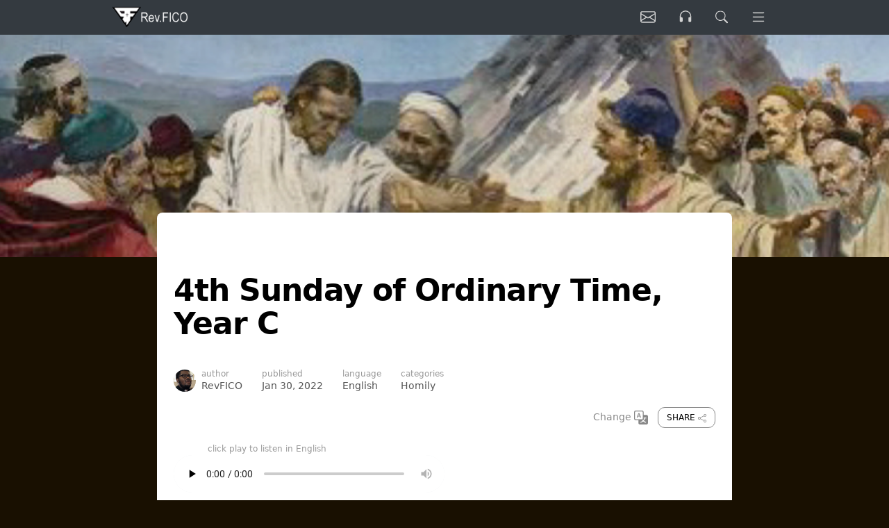

--- FILE ---
content_type: text/html; charset=utf-8
request_url: https://revfico.com/posts/4th-sunday-of-ordinary-time-year-c
body_size: 18150
content:
<!DOCTYPE html>
<html lang="en" xmlns="http://www.w3.org/1999/xhtml" xmlns:addthis="https://www.addthis.com/help/api-spec">
<head>
    <meta charset="utf-8">
    <meta name="viewport" content="width=device-width, initial-scale=1">

    <title>4th Sunday of Ordinary Time, Year C</title>
    <meta name="description" content="What is the greatest commandment? What is the summary of our faith? Love is the greatest commandment and love is the summary of our faith. God is ...">
    <meta name="keywords" content="homily, sermons, reflections, ministry, religion, theology, catholic, mass">
    <meta name="viewport" content="width=device-width, initial-scale=1, shrink-to-fit=no"> 

    <meta charset="utf-8">
    <meta http-equiv="x-ua-compatible" content="ie=edge">
    <meta name="referrer" content="origin">

    <meta itemprop="name" content=">Rev.FICO" />
    <meta itemprop="description" content=">Reflections on spirituality and theology" />
    <meta itemprop="image" content="https://revfico.com/android-chrome-192x192.png" />

    <meta name="twitter:card" content="summary" />
    <meta name="twitter:site" content="Rev.FICO" />
    <meta name="twitter:creator" content="@revfico" />

    <meta name="twitter:title" content="4th Sunday of Ordinary Time, Year C" />
    <meta name="twitter:description" content="What is the greatest commandment? What is the summary of our faith? Love is the greatest commandment and love is the summary of our faith. God is ..." />
    <meta name="twitter:image" content="https://revfico.com/data/0/hom1072021.png" />

    <meta property="og:type" content="article" />
    <meta property="og:site_name" content="Rev.FICO" />
    <meta property="og:url" content="https://revfico.com/posts/4th-sunday-of-ordinary-time-year-c" />

    <meta property="og:title" content="4th Sunday of Ordinary Time, Year C" />
    <meta property="og:description" content="What is the greatest commandment? What is the summary of our faith? Love is the greatest commandment and love is the summary of our faith. God is ..." />
    <meta property="og:image" content="https://revfico.com/data/0/hom1072021.png" />

    <meta name="msapplication-TileImage" content="/img/icons/apple-touch-icon.png">
    <meta name="msapplication-TileColor" content="#622aff">
    <meta name="theme-color" content="#7241fd">

        <meta property="fb:app_id" content="664402612081908" />

    <link rel="alternate" type="application/rss+xml" title="Rev.FICO" href="https://revfico.com/feed/rss" />
    <link rel="canonical" href="https://revfico.com/posts/4th-sunday-of-ordinary-time-year-c" />

    <script>
        var config = {
            user: "",
            siteName: "Rev.FICO",
            siteLogo: "/logo-trans.png",
            siteInfo: {
                slug: "4th-sunday-of-ordinary-time-year-c",
                url: "https://revfico.com/posts/4th-sunday-of-ordinary-time-year-c",
                title: "4th Sunday of Ordinary Time, Year C",
                description: "What is the greatest commandment? What is the summary of our faith? Love is the greatest commandment and love is the summary of our faith. God is ...",
                media: "https://revfico.com/data/0/hom1072021.png"
            },
            lang: "en",
            langCke: "lang",
            googleTag: "G-GL12D1Y5S0",
            addThisKey: "ra-634ea50e39b63c8e",
            facebookApp: "664402612081908",
        };
        var addthis_config = {};
        var addthis_share = config.siteInfo;
    </script>

        <script id="google-analytics" async src="https://www.googletagmanager.com/gtag/js?id=G-GL12D1Y5S0"></script>
        <script>
            window.dataLayer = window.dataLayer || [];
            function gtag() {
                dataLayer.push(arguments);
            }
            gtag('js', new Date());
            gtag('config', 'G-GL12D1Y5S0');
        </script>

    <!-- TODO: These variables comes from customfiedls -->
    <style>
        :root {
            /* accent color */
            --bf-color: #7241fd;
            /* header */
            --bf-header-title-size: 1.5rem;
            --bf-header-title-weight: 700;
            --bf-header-title-color: #000;
            --bf-header-title-hover: #7241fd;
            /* logo */
            --bf-header-logo-width: auto;
            --bf-header-logo-height: 1.5rem;
            /* post */
            --bf-post-width: 43.75rem;
            /* radius */
            --bf-radius: .5rem;
            --season-color: #7241fd;
        }
    </style>

    <link rel="stylesheet" href="https://cdn.jsdelivr.net/npm/bootstrap@5.0.0-beta2/dist/css/bootstrap.min.css" integrity="sha384-BmbxuPwQa2lc/FVzBcNJ7UAyJxM6wuqIj61tLrc4wSX0szH/Ev+nYRRuWlolflfl" crossorigin="anonymous">
    <link rel="stylesheet" href="https://fonts.googleapis.com/css?family=Roboto:400,700|Mrs+Saint+Delafield:400,700" type="text/css" />

    <link rel="stylesheet" href="/themes/standard/css/styles.css?v=recgR3jwIBz3JSRp00H5LSAmUeOnMWGjNIBopsHxyuQ">
    <link rel="stylesheet" href="/themes/standard/css/material-scrolltop.css?v=sJtIqffusUNkPoxvN5eudnA4S-hwfFpuOU0M9qOi6YA" />
    <link rel="stylesheet" href="/themes/standard/css/add-to-homescreen.css?v=bghks0BXQ0u0JwxQ6sFpW3t5QDaOU4MRhEmTPhjE1yo" />
    <link rel="stylesheet" href="/themes/standard/css/toastr.min.css?v=okJvERGnxhZn1mjpAS4-q1j054T-cP4WKT3EO2NPgSo" />
    <link rel="stylesheet" href="/themes/standard/css/site.css?v=_eO0otFT_BqW0JyMUs5vhfDHvvxcR99HrE4Dvmhk0U8" />
    <link rel="manifest" href="/site.webmanifest?v=IAmILVw9ujcgXg_GPdPZnM0imPeBojuGqDeGYImKfvk">


    <meta name="apple-mobile-web-app-capable" content="yes">
    <meta name="apple-mobile-web-app-status-bar-style" content="#7241fd">
    <meta name="apple-mobile-web-app-title" content="Rev.FICO">

    <link rel="apple-touch-icon" href="/img/icons/apple-touch-icon.png" sizes="72x72">
    <link rel="apple-touch-icon" href="/img/icons/apple-touch-icon-72x72.png" sizes="72x72">
    <link rel="apple-touch-icon" href="/img/icons/apple-touch-icon-152x152.png" sizes="152x152">

    <meta name="google-site-verification" content="2YuuP3EvnfwS6lfywvZC8NrL4O8pY8GdtCuWF-CRiMA" />

<!-- Clarity tracking code for https://revfico.com/      emm8slr0jm   -->
<script type="text/javascript">
    (function(c,l,a,r,i,t,y){
        c[a]=c[a]||function(){(c[a].q=c[a].q||[]).push(arguments)};
        t=l.createElement(r);t.async=1;t.src="https://www.clarity.ms/tag/"+i;
        y=l.getElementsByTagName(r)[0];y.parentNode.insertBefore(t,y);
    })(window, document, "clarity", "script", "emm8slr0jm");
</script>
</head>
<body data-home="false">
    <main id="main">
        <div id="body" style="display: block" data-home="false">
            
<header class="header">
    <div class="container d-md-flex align-items-md-center">
        <section class="header-sign py-4 py-md-0 text-start me-md-auto">
                <a class="header-logo" href="https://revfico.com">
                    <img class="header-logo-img" src="/themes/logo-text.png" alt="Rev.FICO logo">
                </a>
        </section>

        

<nav class="header-nav d-flex">
        <!-- Newsletter -->
        <button id="newsletterNav" aria-label="Listen" class="header-nav-link d-md-block" type="button" onclick="location.href='/newsletter'">
            <svg xmlns="http://www.w3.org/2000/svg" width="16" height="16" fill="currentColor" class="bi bi-envelope" viewBox="0 0 16 16" style="width: 22px; height:22px; margin-top:0;">
                <path d="M0 4a2 2 0 0 1 2-2h12a2 2 0 0 1 2 2v8a2 2 0 0 1-2 2H2a2 2 0 0 1-2-2V4Zm2-1a1 1 0 0 0-1 1v.217l7 4.2 7-4.2V4a1 1 0 0 0-1-1H2Zm13 2.383-4.708 2.825L15 11.105V5.383Zm-.034 6.876-5.64-3.471L8 9.583l-1.326-.795-5.64 3.47A1 1 0 0 0 2 13h12a1 1 0 0 0 .966-.741ZM1 11.105l4.708-2.897L1 5.383v5.722Z" />
            </svg>
        </button>
        <!--/Newsletter -->
    <!-- Listen button -->
    <button id="listenNav" aria-label="Listen" class="header-nav-link d-md-block" type="button" onclick="location.href='/play'">
        <svg xmlns="http://www.w3.org/2000/svg" width="20" height="20" fill="currentColor" class="bi bi-headphones" viewBox="0 0 16 16" style="width: 22px; height:22px; margin-top:-2px;">
            <path d="M8 3a5 5 0 0 0-5 5v1h1a1 1 0 0 1 1 1v3a1 1 0 0 1-1 1H3a1 1 0 0 1-1-1V8a6 6 0 1 1 12 0v5a1 1 0 0 1-1 1h-1a1 1 0 0 1-1-1v-3a1 1 0 0 1 1-1h1V8a5 5 0 0 0-5-5z" />
        </svg>
    </button>
    <!--/Listen button -->
    <!-- Search button -->
    <button id="searchNav" aria-label="search" class="header-nav-link d-md-block" type="button" data-bs-toggle="modal" data-bs-target="#searchModal">
        <svg xmlns="http://www.w3.org/2000/svg" width="16" height="16" fill="currentColor" class="bi bi-search" viewBox="0 0 16 16" style="width: 18px; height:18px;">
            <path d="M11.742 10.344a6.5 6.5 0 1 0-1.397 1.398h-.001c.03.04.062.078.098.115l3.85 3.85a1 1 0 0 0 1.415-1.414l-3.85-3.85a1.007 1.007 0 0 0-.115-.1zM12 6.5a5.5 5.5 0 1 1-11 0 5.5 5.5 0 0 1 11 0z" />
        </svg>
    </button>

    <!-- Menu button -->
    <button id="mainNav" aria-label="Menu" class="header-nav-link d-md-block" type="button" onclick="openNav()">
        <svg xmlns="http://www.w3.org/2000/svg" width="22" height="22" fill="currentColor" class="bi bi-list" viewBox="0 0 16 16" style="width: 24px; height:24px;">
            <path fill-rule="evenodd" d="M2.5 12a.5.5 0 0 1 .5-.5h10a.5.5 0 0 1 0 1H3a.5.5 0 0 1-.5-.5zm0-4a.5.5 0 0 1 .5-.5h10a.5.5 0 0 1 0 1H3a.5.5 0 0 1-.5-.5zm0-4a.5.5 0 0 1 .5-.5h10a.5.5 0 0 1 0 1H3a.5.5 0 0 1-.5-.5z" />
        </svg>
    </button>
    <!--/Menu button -->

    <div id="mySidenav" class="sidenav">
        <div class="top">
            <a href="/"><img src="/logo-trans.png" alt="Rev.FICO" class="icon" /></a>
            <a href="javascript:;" class="closebtn" onclick="closeNav()">&times;</a>
        </div>
        <div class="menu">

            <div class="group">
                <h6 class="title">Our Categories</h6>
                <ul class="items">
                        <li class="item">
                            <a href="/categories/homily">
                    <svg xmlns="http://www.w3.org/2000/svg" width="16" height="16" fill="currentColor" class="bi bi-book" viewBox="0 0 16 16">
                        <path d="M1 2.828c.885-.37 2.154-.769 3.388-.893 1.33-.134 2.458.063 3.112.752v9.746c-.935-.53-2.12-.603-3.213-.493-1.18.12-2.37.461-3.287.811V2.828zm7.5-.141c.654-.689 1.782-.886 3.112-.752 1.234.124 2.503.523 3.388.893v9.923c-.918-.35-2.107-.692-3.287-.81-1.094-.111-2.278-.039-3.213.492V2.687zM8 1.783C7.015.936 5.587.81 4.287.94c-1.514.153-3.042.672-3.994 1.105A.5.5 0 0 0 0 2.5v11a.5.5 0 0 0 .707.455c.882-.4 2.303-.881 3.68-1.02 1.409-.142 2.59.087 3.223.877a.5.5 0 0 0 .78 0c.633-.79 1.814-1.019 3.222-.877 1.378.139 2.8.62 3.681 1.02A.5.5 0 0 0 16 13.5v-11a.5.5 0 0 0-.293-.455c-.952-.433-2.48-.952-3.994-1.105C10.413.809 8.985.936 8 1.783z" />
                    </svg>
                                <span>Homily</span>
                            </a>
                        </li>
                        <li class="item">
                            <a href="/categories/reflections">
                    <svg xmlns="http://www.w3.org/2000/svg" width="16" height="16" fill="currentColor" class="bi bi-patch-plus" viewBox="0 0 16 16">
                        <path fill-rule="evenodd" d="M8 5.5a.5.5 0 0 1 .5.5v1.5H10a.5.5 0 0 1 0 1H8.5V10a.5.5 0 0 1-1 0V8.5H6a.5.5 0 0 1 0-1h1.5V6a.5.5 0 0 1 .5-.5z" />
                        <path d="m10.273 2.513-.921-.944.715-.698.622.637.89-.011a2.89 2.89 0 0 1 2.924 2.924l-.01.89.636.622a2.89 2.89 0 0 1 0 4.134l-.637.622.011.89a2.89 2.89 0 0 1-2.924 2.924l-.89-.01-.622.636a2.89 2.89 0 0 1-4.134 0l-.622-.637-.89.011a2.89 2.89 0 0 1-2.924-2.924l.01-.89-.636-.622a2.89 2.89 0 0 1 0-4.134l.637-.622-.011-.89a2.89 2.89 0 0 1 2.924-2.924l.89.01.622-.636a2.89 2.89 0 0 1 4.134 0l-.715.698a1.89 1.89 0 0 0-2.704 0l-.92.944-1.32-.016a1.89 1.89 0 0 0-1.911 1.912l.016 1.318-.944.921a1.89 1.89 0 0 0 0 2.704l.944.92-.016 1.32a1.89 1.89 0 0 0 1.912 1.911l1.318-.016.921.944a1.89 1.89 0 0 0 2.704 0l.92-.944 1.32.016a1.89 1.89 0 0 0 1.911-1.912l-.016-1.318.944-.921a1.89 1.89 0 0 0 0-2.704l-.944-.92.016-1.32a1.89 1.89 0 0 0-1.912-1.911l-1.318.016z" />
                    </svg>
                                <span>Reflections</span>
                            </a>
                        </li>
                        <li class="item">
                            <a href="/categories/ministry">
                    <svg xmlns="http://www.w3.org/2000/svg" width="16" height="16" fill="currentColor" viewBox="0 0 512 512">
                        <path d="M288 167.2v-28.1c-28.2-36.3-47.1-79.3-54.1-125.2-2.1-13.5-19-18.8-27.8-8.3-21.1 24.9-37.7 54.1-48.9 86.5 34.2 38.3 80 64.6 130.8 75.1zM400 64c-44.2 0-80 35.9-80 80.1v59.4C215.6 197.3 127 133 87 41.8c-5.5-12.5-23.2-13.2-29-.9C41.4 76 32 115.2 32 156.6c0 70.8 34.1 136.9 85.1 185.9 13.2 12.7 26.1 23.2 38.9 32.8l-143.9 36C1.4 414-3.4 426.4 2.6 435.7 20 462.6 63 508.2 155.8 512c8 .3 16-2.6 22.1-7.9l65.2-56.1H320c88.4 0 160-71.5 160-159.9V128l32-64H400zm0 96.1c-8.8 0-16-7.2-16-16s7.2-16 16-16 16 7.2 16 16-7.2 16-16 16z" />
                    </svg>
                                <span>Ministry</span>
                            </a>
                        </li>
                        <li class="item">
                            <a href="/categories/events">
                    <svg xmlns="http://www.w3.org/2000/svg" width="16" height="16" fill="currentColor" class="bi bi-calendar2-event" viewBox="0 0 16 16">
                        <path d="M11 7.5a.5.5 0 0 1 .5-.5h1a.5.5 0 0 1 .5.5v1a.5.5 0 0 1-.5.5h-1a.5.5 0 0 1-.5-.5v-1z" />
                        <path d="M3.5 0a.5.5 0 0 1 .5.5V1h8V.5a.5.5 0 0 1 1 0V1h1a2 2 0 0 1 2 2v11a2 2 0 0 1-2 2H2a2 2 0 0 1-2-2V3a2 2 0 0 1 2-2h1V.5a.5.5 0 0 1 .5-.5zM2 2a1 1 0 0 0-1 1v11a1 1 0 0 0 1 1h12a1 1 0 0 0 1-1V3a1 1 0 0 0-1-1H2z" />
                        <path d="M2.5 4a.5.5 0 0 1 .5-.5h10a.5.5 0 0 1 .5.5v1a.5.5 0 0 1-.5.5H3a.5.5 0 0 1-.5-.5V4z" />
                    </svg>
                                <span>Events</span>
                            </a>
                        </li>
                        <li class="item">
                            <a href="/categories/videos">
                    <svg xmlns="http://www.w3.org/2000/svg" width="16" height="16" fill="currentColor" class="bi bi-play-btn" viewBox="0 0 16 16">
                        <path d="M6.79 5.093A.5.5 0 0 0 6 5.5v5a.5.5 0 0 0 .79.407l3.5-2.5a.5.5 0 0 0 0-.814l-3.5-2.5z" />
                        <path d="M0 4a2 2 0 0 1 2-2h12a2 2 0 0 1 2 2v8a2 2 0 0 1-2 2H2a2 2 0 0 1-2-2V4zm15 0a1 1 0 0 0-1-1H2a1 1 0 0 0-1 1v8a1 1 0 0 0 1 1h12a1 1 0 0 0 1-1V4z" />
                    </svg>
                                <span>Videos</span>
                            </a>
                        </li>
                    <li class="item">
                        <a href="/news">
                    <svg xmlns="http://www.w3.org/2000/svg" width="16" height="16" fill="currentColor" class="bi bi-newspaper" viewBox="0 0 16 16" style="margin-top: -3px;">
                        <path d="M0 2.5A1.5 1.5 0 0 1 1.5 1h11A1.5 1.5 0 0 1 14 2.5v10.528c0 .3-.05.654-.238.972h.738a.5.5 0 0 0 .5-.5v-9a.5.5 0 0 1 1 0v9a1.5 1.5 0 0 1-1.5 1.5H1.497A1.497 1.497 0 0 1 0 13.5v-11zM12 14c.37 0 .654-.211.853-.441.092-.106.147-.279.147-.531V2.5a.5.5 0 0 0-.5-.5h-11a.5.5 0 0 0-.5.5v11c0 .278.223.5.497.5H12z"></path>
                        <path d="M2 3h10v2H2V3zm0 3h4v3H2V6zm0 4h4v1H2v-1zm0 2h4v1H2v-1zm5-6h2v1H7V6zm3 0h2v1h-2V6zM7 8h2v1H7V8zm3 0h2v1h-2V8zm-3 2h2v1H7v-1zm3 0h2v1h-2v-1zm-3 2h2v1H7v-1zm3 0h2v1h-2v-1z"></path>
                    </svg>
                            <span>News & Updates</span>
                        </a>
                    </li>
                </ul>
            </div>

            <div class="group">
                <h6 class="title" ondblclick="$('.-login').toggleClass('d-none');">Your Options</h6>
                <ul class="items">
                    <li class="item">
                        <a href="/categories/recent">
                    <svg xmlns="http://www.w3.org/2000/svg" width="16" height="16" fill="currentColor" class="bi bi-clock" viewBox="0 0 16 16">
                        <path d="M8 3.5a.5.5 0 0 0-1 0V9a.5.5 0 0 0 .252.434l3.5 2a.5.5 0 0 0 .496-.868L8 8.71V3.5z" />
                        <path d="M8 16A8 8 0 1 0 8 0a8 8 0 0 0 0 16zm7-8A7 7 0 1 1 1 8a7 7 0 0 1 14 0z" />
                    </svg>
                            <span>View Recent Posts</span>
                        </a>
                    </li>
                    <li class="item">
                        <a href="/play">
                    <svg xmlns="http://www.w3.org/2000/svg" width="16" height="16" fill="currentColor" class="bi bi-headphones" viewBox="0 0 16 16">
                        <path d="M8 3a5 5 0 0 0-5 5v1h1a1 1 0 0 1 1 1v3a1 1 0 0 1-1 1H3a1 1 0 0 1-1-1V8a6 6 0 1 1 12 0v5a1 1 0 0 1-1 1h-1a1 1 0 0 1-1-1v-3a1 1 0 0 1 1-1h1V8a5 5 0 0 0-5-5z" />
                    </svg>
                            <span>Listen on The Go</span>
                        </a>
                    </li>
                        <li class="item">
                            <a href="javascript:;" aria-label="Change Language" onclick="closeNav(); $('#languageModal').modal('show'); return false;" xdata-bs-toggle="modal" xdata-bs-target="#languageModal">
                    <svg xmlns="http://www.w3.org/2000/svg" width="16" height="16" fill="currentColor" class="bi bi-translate" viewBox="0 0 16 16">
                        <path d="M4.545 6.714 4.11 8H3l1.862-5h1.284L8 8H6.833l-.435-1.286H4.545zm1.634-.736L5.5 3.956h-.049l-.679 2.022H6.18z" />
                        <path d="M0 2a2 2 0 0 1 2-2h7a2 2 0 0 1 2 2v3h3a2 2 0 0 1 2 2v7a2 2 0 0 1-2 2H7a2 2 0 0 1-2-2v-3H2a2 2 0 0 1-2-2V2zm2-1a1 1 0 0 0-1 1v7a1 1 0 0 0 1 1h7a1 1 0 0 0 1-1V2a1 1 0 0 0-1-1H2zm7.138 9.995c.193.301.402.583.63.846-.748.575-1.673 1.001-2.768 1.292.178.217.451.635.555.867 1.125-.359 2.08-.844 2.886-1.494.777.665 1.739 1.165 2.93 1.472.133-.254.414-.673.629-.89-1.125-.253-2.057-.694-2.82-1.284.681-.747 1.222-1.651 1.621-2.757H14V8h-3v1.047h.765c-.318.844-.74 1.546-1.272 2.13a6.066 6.066 0 0 1-.415-.492 1.988 1.988 0 0 1-.94.31z" />
                    </svg>
                                <span>Change Language</span>
                            </a>
                        </li>
                    <li class="item">
                        <a href="/">
                    <svg xmlns="http://www.w3.org/2000/svg" width="16" height="16" fill="currentColor" class="bi bi-house" viewBox="0 0 16 16">
                        <path fill-rule="evenodd" d="M2 13.5V7h1v6.5a.5.5 0 0 0 .5.5h9a.5.5 0 0 0 .5-.5V7h1v6.5a1.5 1.5 0 0 1-1.5 1.5h-9A1.5 1.5 0 0 1 2 13.5zm11-11V6l-2-2V2.5a.5.5 0 0 1 .5-.5h1a.5.5 0 0 1 .5.5z" />
                        <path fill-rule="evenodd" d="M7.293 1.5a1 1 0 0 1 1.414 0l6.647 6.646a.5.5 0 0 1-.708.708L8 2.207 1.354 8.854a.5.5 0 1 1-.708-.708L7.293 1.5z" />
                    </svg>
                            <span>Go to Homepage</span>
                        </a>
                    </li>
                    <li class="item d-none">
                        <a href="javascript:;" class="-bookmark">
                    <svg xmlns="http://www.w3.org/2000/svg" width="16" height="16" fill="currentColor" class="bi bi-star" viewBox="0 0 16 16">
                        <path d="M2.866 14.85c-.078.444.36.791.746.593l4.39-2.256 4.389 2.256c.386.198.824-.149.746-.592l-.83-4.73 3.522-3.356c.33-.314.16-.888-.282-.95l-4.898-.696L8.465.792a.513.513 0 0 0-.927 0L5.354 5.12l-4.898.696c-.441.062-.612.636-.283.95l3.523 3.356-.83 4.73zm4.905-2.767-3.686 1.894.694-3.957a.565.565 0 0 0-.163-.505L1.71 6.745l4.052-.576a.525.525 0 0 0 .393-.288L8 2.223l1.847 3.658a.525.525 0 0 0 .393.288l4.052.575-2.906 2.77a.565.565 0 0 0-.163.506l.694 3.957-3.686-1.894a.503.503 0 0 0-.461 0z" />
                    </svg>
                            <span>Bookmark This Page</span>
                        </a>
                    </li>
                    <li class="item d-none">
                        <a href="javascript:;" class="-homescreen">
                    <svg xmlns="http://www.w3.org/2000/svg" width="16" height="16" fill="currentColor" class="bi bi-phone" viewBox="0 0 16 16">
                        <path d="M11 1a1 1 0 0 1 1 1v12a1 1 0 0 1-1 1H5a1 1 0 0 1-1-1V2a1 1 0 0 1 1-1h6zM5 0a2 2 0 0 0-2 2v12a2 2 0 0 0 2 2h6a2 2 0 0 0 2-2V2a2 2 0 0 0-2-2H5z" />
                        <path d="M8 14a1 1 0 1 0 0-2 1 1 0 0 0 0 2z" />
                    </svg>
                            <span>Add to Homescreen</span>
                        </a>
                    </li>
                    <li class="item d-none">
                        <a href="javascript:;" class="-notypush">
                    <svg xmlns="http://www.w3.org/2000/svg" width="16" height="16" fill="currentColor" class="bi bi-bell" viewBox="0 0 16 16">
                      <path d="M8 16a2 2 0 0 0 2-2H6a2 2 0 0 0 2 2zM8 1.918l-.797.161A4.002 4.002 0 0 0 4 6c0 .628-.134 2.197-.459 3.742-.16.767-.376 1.566-.663 2.258h10.244c-.287-.692-.502-1.49-.663-2.258C12.134 8.197 12 6.628 12 6a4.002 4.002 0 0 0-3.203-3.92L8 1.917zM14.22 12c.223.447.481.801.78 1H1c.299-.199.557-.553.78-1C2.68 10.2 3 6.88 3 6c0-2.42 1.72-4.44 4.005-4.901a1 1 0 1 1 1.99 0A5.002 5.002 0 0 1 13 6c0 .88.32 4.2 1.22 6z"/>
                    </svg>
                            <span>Push Notification</span>
                        </a>
                    </li>
                    <li class="item d-none">
                        <a href="javascript:;" class="-notymute">
                    <svg xmlns="http://www.w3.org/2000/svg" width="16" height="16" fill="currentColor" class="bi bi-bell-slash" viewBox="0 0 16 16">
                      <path d="M5.164 14H15c-.299-.199-.557-.553-.78-1-.9-1.8-1.22-5.12-1.22-6 0-.264-.02-.523-.06-.776l-.938.938c.02.708.157 2.154.457 3.58.161.767.377 1.566.663 2.258H6.164l-1 1zm5.581-9.91a3.986 3.986 0 0 0-1.948-1.01L8 2.917l-.797.161A4.002 4.002 0 0 0 4 7c0 .628-.134 2.197-.459 3.742-.05.238-.105.479-.166.718l-1.653 1.653c.02-.037.04-.074.059-.113C2.679 11.2 3 7.88 3 7c0-2.42 1.72-4.44 4.005-4.901a1 1 0 1 1 1.99 0c.942.19 1.788.645 2.457 1.284l-.707.707zM10 15a2 2 0 1 1-4 0h4zm-9.375.625a.53.53 0 0 0 .75.75l14.75-14.75a.53.53 0 0 0-.75-.75L.625 15.625z"/>
                    </svg>
                            <span>Mute Notification</span>
                        </a>
                    </li>
                        <li class="item d-none -login">
                            <a href="/admin/logout">
                    <svg xmlns="http://www.w3.org/2000/svg" width="20" height="20" fill="currentColor" class="bi bi-box-arrow-in-right" viewBox="0 0 16 16">
                        <path fill-rule="evenodd" d="M6 3.5a.5.5 0 0 1 .5-.5h8a.5.5 0 0 1 .5.5v9a.5.5 0 0 1-.5.5h-8a.5.5 0 0 1-.5-.5v-2a.5.5 0 0 0-1 0v2A1.5 1.5 0 0 0 6.5 14h8a1.5 1.5 0 0 0 1.5-1.5v-9A1.5 1.5 0 0 0 14.5 2h-8A1.5 1.5 0 0 0 5 3.5v2a.5.5 0 0 0 1 0v-2z" />
                        <path fill-rule="evenodd" d="M11.854 8.354a.5.5 0 0 0 0-.708l-3-3a.5.5 0 1 0-.708.708L10.293 7.5H1.5a.5.5 0 0 0 0 1h8.793l-2.147 2.146a.5.5 0 0 0 .708.708l3-3z" />
                    </svg>
                                <span>Login</span>
                            </a>
                        </li>
                </ul>
            </div>


            <div class="group">
                <h6 class="title">Get Involved</h6>
                <ul class="items">
                    <li class="item">
                        <a href="/welcome" aria-label="Welcome" ">
                    <svg xmlns="http://www.w3.org/2000/svg" width="16" height="16" fill="currentColor" viewBox="0 0 640 512">
                        <path d="M323.4 85.2l-96.8 78.4c-16.1 13-19.2 36.4-7 53.1c12.9 17.8 38 21.3 55.3 7.8l99.3-77.2c7-5.4 17-4.2 22.5 2.8s4.2 17-2.8 22.5l-20.9 16.2L512 316.8V128h-.7l-3.9-2.5L434.8 79c-15.3-9.8-33.2-15-51.4-15c-21.8 0-43 7.5-60 21.2zm22.8 124.4l-51.7 40.2C263 274.4 217.3 268 193.7 235.6c-22.2-30.5-16.6-73.1 12.7-96.8l83.2-67.3c-11.6-4.9-24.1-7.4-36.8-7.4C234 64 215.7 69.6 200 80l-72 48V352h28.2l91.4 83.4c19.6 17.9 49.9 16.5 67.8-3.1c5.5-6.1 9.2-13.2 11.1-20.6l17 15.6c19.5 17.9 49.9 16.6 67.8-2.9c4.5-4.9 7.8-10.6 9.9-16.5c19.4 13 45.8 10.3 62.1-7.5c17.9-19.5 16.6-49.9-2.9-67.8l-134.2-123zM96 128H0V352c0 17.7 14.3 32 32 32H64c17.7 0 32-14.3 32-32V128zM48 352c-8.8 0-16-7.2-16-16s7.2-16 16-16s16 7.2 16 16s-7.2 16-16 16zM544 128V352c0 17.7 14.3 32 32 32h32c17.7 0 32-14.3 32-32V128H544zm64 208c0 8.8-7.2 16-16 16s-16-7.2-16-16s7.2-16 16-16s16 7.2 16 16z"/>
                    </svg>
                            <span>Welcome</span>
                        </a>
                    </li>
                    <li class="item">
                        <a href="javascript:;" aria-label="Join Our Ministry" class="-lnknewsletter">
                    <svg xmlns="http://www.w3.org/2000/svg" width="16" height="16" fill="currentColor" class="bi bi-person-plus" viewBox="0 0 16 16">
                        <path d="M6 8a3 3 0 1 0 0-6 3 3 0 0 0 0 6zm2-3a2 2 0 1 1-4 0 2 2 0 0 1 4 0zm4 8c0 1-1 1-1 1H1s-1 0-1-1 1-4 6-4 6 3 6 4zm-1-.004c-.001-.246-.154-.986-.832-1.664C9.516 10.68 8.289 10 6 10c-2.29 0-3.516.68-4.168 1.332-.678.678-.83 1.418-.832 1.664h10z" />
                        <path fill-rule="evenodd" d="M13.5 5a.5.5 0 0 1 .5.5V7h1.5a.5.5 0 0 1 0 1H14v1.5a.5.5 0 0 1-1 0V8h-1.5a.5.5 0 0 1 0-1H13V5.5a.5.5 0 0 1 .5-.5z" />
                    </svg>
                            <span>Join Our Ministry</span>
                        </a>
                    </li>
                    <li class="item">
                        <a href="/calendar">
                    <svg xmlns="http://www.w3.org/2000/svg" width="16" height="16" fill="currentColor" class="bi bi-calendar3" viewBox="0 0 16 16">
                        <path d="M14 0H2a2 2 0 0 0-2 2v12a2 2 0 0 0 2 2h12a2 2 0 0 0 2-2V2a2 2 0 0 0-2-2zM1 3.857C1 3.384 1.448 3 2 3h12c.552 0 1 .384 1 .857v10.286c0 .473-.448.857-1 .857H2c-.552 0-1-.384-1-.857V3.857z" />
                        <path d="M6.5 7a1 1 0 1 0 0-2 1 1 0 0 0 0 2zm3 0a1 1 0 1 0 0-2 1 1 0 0 0 0 2zm3 0a1 1 0 1 0 0-2 1 1 0 0 0 0 2zm-9 3a1 1 0 1 0 0-2 1 1 0 0 0 0 2zm3 0a1 1 0 1 0 0-2 1 1 0 0 0 0 2zm3 0a1 1 0 1 0 0-2 1 1 0 0 0 0 2zm3 0a1 1 0 1 0 0-2 1 1 0 0 0 0 2zm-9 3a1 1 0 1 0 0-2 1 1 0 0 0 0 2zm3 0a1 1 0 1 0 0-2 1 1 0 0 0 0 2zm3 0a1 1 0 1 0 0-2 1 1 0 0 0 0 2z" />
                    </svg>
                            <span>Liturgical Calendar</span>
                        </a>
                    </li>
                    <li class="item">
                        <a href="/about">
                    <svg xmlns="http://www.w3.org/2000/svg" width="16" height="16" fill="currentColor" class="bi bi-person-check-fill" viewBox="0 0 16 16">
                      <path fill-rule="evenodd" d="M15.854 5.146a.5.5 0 0 1 0 .708l-3 3a.5.5 0 0 1-.708 0l-1.5-1.5a.5.5 0 0 1 .708-.708L12.5 7.793l2.646-2.647a.5.5 0 0 1 .708 0z"/>
                      <path d="M1 14s-1 0-1-1 1-4 6-4 6 3 6 4-1 1-1 1H1zm5-6a3 3 0 1 0 0-6 3 3 0 0 0 0 6z"/>
                    </svg>
                            <span>About Rev.FICO</span>
                        </a>
                    </li>
                    <li class="item">
                        <a href="/contact">
                    <svg xmlns="http://www.w3.org/2000/svg" width="16" height="16" fill="currentColor" class="bi bi-telephone-inbound" viewBox="0 0 16 16">
                        <path d="M15.854.146a.5.5 0 0 1 0 .708L11.707 5H14.5a.5.5 0 0 1 0 1h-4a.5.5 0 0 1-.5-.5v-4a.5.5 0 0 1 1 0v2.793L15.146.146a.5.5 0 0 1 .708 0zm-12.2 1.182a.678.678 0 0 0-1.015-.063L1.605 2.3c-.483.484-.661 1.169-.45 1.77a17.568 17.568 0 0 0 4.168 6.608 17.569 17.569 0 0 0 6.608 4.168c.601.211 1.286.033 1.77-.45l1.034-1.034a.678.678 0 0 0-.063-1.015l-2.307-1.794a.678.678 0 0 0-.58-.122l-2.19.547a1.745 1.745 0 0 1-1.657-.459L5.482 8.062a1.745 1.745 0 0 1-.46-1.657l.548-2.19a.678.678 0 0 0-.122-.58L3.654 1.328zM1.884.511a1.745 1.745 0 0 1 2.612.163L6.29 2.98c.329.423.445.974.315 1.494l-.547 2.19a.678.678 0 0 0 .178.643l2.457 2.457a.678.678 0 0 0 .644.178l2.189-.547a1.745 1.745 0 0 1 1.494.315l2.306 1.794c.829.645.905 1.87.163 2.611l-1.034 1.034c-.74.74-1.846 1.065-2.877.702a18.634 18.634 0 0 1-7.01-4.42 18.634 18.634 0 0 1-4.42-7.009c-.362-1.03-.037-2.137.703-2.877L1.885.511z" />
                    </svg>
                            <span>Contact Rev.FICO</span>
                        </a>
                    </li>
                    <li class="item">
                        <a href="/posts/music">
                    <svg xmlns="http://www.w3.org/2000/svg" width="16" height="16" fill="currentColor" class="bi bi-music-note-list" viewBox="0 0 16 16" style="margin-top: -2px;">
                        <path d="M12 13c0 1.105-1.12 2-2.5 2S7 14.105 7 13s1.12-2 2.5-2 2.5.895 2.5 2z"></path>
                        <path fill-rule="evenodd" d="M12 3v10h-1V3h1z"></path>
                        <path d="M11 2.82a1 1 0 0 1 .804-.98l3-.6A1 1 0 0 1 16 2.22V4l-5 1V2.82z"></path>
                        <path fill-rule="evenodd" d="M0 11.5a.5.5 0 0 1 .5-.5H4a.5.5 0 0 1 0 1H.5a.5.5 0 0 1-.5-.5zm0-4A.5.5 0 0 1 .5 7H8a.5.5 0 0 1 0 1H.5a.5.5 0 0 1-.5-.5zm0-4A.5.5 0 0 1 .5 3H8a.5.5 0 0 1 0 1H.5a.5.5 0 0 1-.5-.5z"></path>
                    </svg>
                            <span>Rev.FICO Music</span>
                        </a>
                    </li>
                </ul>
            </div>

            <div class="group">
                <h6 class="title">Follow Us</h6>
                <ul class="items">
                    <li class="item">
                        <a href="https://facebook.com/revfico" target="_blank">
                    <svg xmlns="http://www.w3.org/2000/svg" width="16" height="16" fill="currentColor" class="bi bi-facebook" viewBox="0 0 16 16">
                        <path d="M16 8.049c0-4.446-3.582-8.05-8-8.05C3.58 0-.002 3.603-.002 8.05c0 4.017 2.926 7.347 6.75 7.951v-5.625h-2.03V8.05H6.75V6.275c0-2.017 1.195-3.131 3.022-3.131.876 0 1.791.157 1.791.157v1.98h-1.009c-.993 0-1.303.621-1.303 1.258v1.51h2.218l-.354 2.326H9.25V16c3.824-.604 6.75-3.934 6.75-7.951z" />
                    </svg>
                            <span>Facebook</span>
                        </a>
                    </li>
                    <li class="item">
                        <a href="https://twitter.com/revfico" target="_blank">
                    <svg xmlns="http://www.w3.org/2000/svg" width="16" height="16" fill="currentColor" class="bi bi-twitter" viewBox="0 0 16 16">
                        <path d="M5.026 15c6.038 0 9.341-5.003 9.341-9.334 0-.14 0-.282-.006-.422A6.685 6.685 0 0 0 16 3.542a6.658 6.658 0 0 1-1.889.518 3.301 3.301 0 0 0 1.447-1.817 6.533 6.533 0 0 1-2.087.793A3.286 3.286 0 0 0 7.875 6.03a9.325 9.325 0 0 1-6.767-3.429 3.289 3.289 0 0 0 1.018 4.382A3.323 3.323 0 0 1 .64 6.575v.045a3.288 3.288 0 0 0 2.632 3.218 3.203 3.203 0 0 1-.865.115 3.23 3.23 0 0 1-.614-.057 3.283 3.283 0 0 0 3.067 2.277A6.588 6.588 0 0 1 .78 13.58a6.32 6.32 0 0 1-.78-.045A9.344 9.344 0 0 0 5.026 15z" />
                    </svg>
                            <span>Twitter</span>
                        </a>
                    </li>
                    <li class="item">
                        <a href="https://youtube.com/revfico" target="_blank">
                    <svg xmlns="http://www.w3.org/2000/svg" width="16" height="16" fill="currentColor" class="bi bi-youtube" viewBox="0 0 16 16">
                        <path d="M8.051 1.999h.089c.822.003 4.987.033 6.11.335a2.01 2.01 0 0 1 1.415 1.42c.101.38.172.883.22 1.402l.01.104.022.26.008.104c.065.914.073 1.77.074 1.957v.075c-.001.194-.01 1.108-.082 2.06l-.008.105-.009.104c-.05.572-.124 1.14-.235 1.558a2.007 2.007 0 0 1-1.415 1.42c-1.16.312-5.569.334-6.18.335h-.142c-.309 0-1.587-.006-2.927-.052l-.17-.006-.087-.004-.171-.007-.171-.007c-1.11-.049-2.167-.128-2.654-.26a2.007 2.007 0 0 1-1.415-1.419c-.111-.417-.185-.986-.235-1.558L.09 9.82l-.008-.104A31.4 31.4 0 0 1 0 7.68v-.122C.002 7.343.01 6.6.064 5.78l.007-.103.003-.052.008-.104.022-.26.01-.104c.048-.519.119-1.023.22-1.402a2.007 2.007 0 0 1 1.415-1.42c.487-.13 1.544-.21 2.654-.26l.17-.007.172-.006.086-.003.171-.007A99.788 99.788 0 0 1 7.858 2h.193zM6.4 5.209v4.818l4.157-2.408L6.4 5.209z" />
                    </svg>
                            <span>Youtube</span>
                        </a>
                    </li>
                    <li class="item">
                        <a href="https://instagram.com/revfico" target="_blank">
                    <svg xmlns="http://www.w3.org/2000/svg" width="16" height="16" fill="currentColor" class="bi bi-instagram" viewBox="0 0 16 16">
                        <path d="M8 0C5.829 0 5.556.01 4.703.048 3.85.088 3.269.222 2.76.42a3.917 3.917 0 0 0-1.417.923A3.927 3.927 0 0 0 .42 2.76C.222 3.268.087 3.85.048 4.7.01 5.555 0 5.827 0 8.001c0 2.172.01 2.444.048 3.297.04.852.174 1.433.372 1.942.205.526.478.972.923 1.417.444.445.89.719 1.416.923.51.198 1.09.333 1.942.372C5.555 15.99 5.827 16 8 16s2.444-.01 3.298-.048c.851-.04 1.434-.174 1.943-.372a3.916 3.916 0 0 0 1.416-.923c.445-.445.718-.891.923-1.417.197-.509.332-1.09.372-1.942C15.99 10.445 16 10.173 16 8s-.01-2.445-.048-3.299c-.04-.851-.175-1.433-.372-1.941a3.926 3.926 0 0 0-.923-1.417A3.911 3.911 0 0 0 13.24.42c-.51-.198-1.092-.333-1.943-.372C10.443.01 10.172 0 7.998 0h.003zm-.717 1.442h.718c2.136 0 2.389.007 3.232.046.78.035 1.204.166 1.486.275.373.145.64.319.92.599.28.28.453.546.598.92.11.281.24.705.275 1.485.039.843.047 1.096.047 3.231s-.008 2.389-.047 3.232c-.035.78-.166 1.203-.275 1.485a2.47 2.47 0 0 1-.599.919c-.28.28-.546.453-.92.598-.28.11-.704.24-1.485.276-.843.038-1.096.047-3.232.047s-2.39-.009-3.233-.047c-.78-.036-1.203-.166-1.485-.276a2.478 2.478 0 0 1-.92-.598 2.48 2.48 0 0 1-.6-.92c-.109-.281-.24-.705-.275-1.485-.038-.843-.046-1.096-.046-3.233 0-2.136.008-2.388.046-3.231.036-.78.166-1.204.276-1.486.145-.373.319-.64.599-.92.28-.28.546-.453.92-.598.282-.11.705-.24 1.485-.276.738-.034 1.024-.044 2.515-.045v.002zm4.988 1.328a.96.96 0 1 0 0 1.92.96.96 0 0 0 0-1.92zm-4.27 1.122a4.109 4.109 0 1 0 0 8.217 4.109 4.109 0 0 0 0-8.217zm0 1.441a2.667 2.667 0 1 1 0 5.334 2.667 2.667 0 0 1 0-5.334z" />
                    </svg>
                            <span>Instagram</span>
                        </a>
                    </li>
                </ul>
            </div>

            <div class="group">
                <h6 class="title">Support Our Music</h6>
                <ul class="items">
                    <li class="item">
                        <a href="https://music.amazon.com/artists/B00FFG93F2/revfico" target="_blank">
                    <svg xmlns="http://www.w3.org/2000/svg" width="16" height="16" fill="currentColor" class="bi bi-amazon" viewBox="0 0 448 512">
                        <path d="M257.2 162.7c-48.7 1.8-169.5 15.5-169.5 117.5 0 109.5 138.3 114 183.5 43.2 6.5 10.2 35.4 37.5 45.3 46.8l56.8-56S341 288.9 341 261.4V114.3C341 89 316.5 32 228.7 32 140.7 32 94 87 94 136.3l73.5 6.8c16.3-49.5 54.2-49.5 54.2-49.5 40.7-.1 35.5 29.8 35.5 69.1zm0 86.8c0 80-84.2 68-84.2 17.2 0-47.2 50.5-56.7 84.2-57.8v40.6zm136 163.5c-7.7 10-70 67-174.5 67S34.2 408.5 9.7 379c-6.8-7.7 1-11.3 5.5-8.3C88.5 415.2 203 488.5 387.7 401c7.5-3.7 13.3 2 5.5 12zm39.8 2.2c-6.5 15.8-16 26.8-21.2 31-5.5 4.5-9.5 2.7-6.5-3.8s19.3-46.5 12.7-55c-6.5-8.3-37-4.3-48-3.2-10.8 1-13 2-14-.3-2.3-5.7 21.7-15.5 37.5-17.5 15.7-1.8 41-.8 46 5.7 3.7 5.1 0 27.1-6.5 43.1z"/>
                    </svg>
                            <span>Amazon Music</span>
                        </a>
                    </li>
                    <li class="item">
                        <a href="https://music.apple.com/us/artist/revfico/948501161" target="_blank">
                    <svg xmlns="http://www.w3.org/2000/svg" width="16" height="16" fill="currentColor" class="bi bi-apple" viewBox="0 0 16 16">
                      <path d="M11.182.008C11.148-.03 9.923.023 8.857 1.18c-1.066 1.156-.902 2.482-.878 2.516.024.034 1.52.087 2.475-1.258.955-1.345.762-2.391.728-2.43Zm3.314 11.733c-.048-.096-2.325-1.234-2.113-3.422.212-2.189 1.675-2.789 1.698-2.854.023-.065-.597-.79-1.254-1.157a3.692 3.692 0 0 0-1.563-.434c-.108-.003-.483-.095-1.254.116-.508.139-1.653.589-1.968.607-.316.018-1.256-.522-2.267-.665-.647-.125-1.333.131-1.824.328-.49.196-1.422.754-2.074 2.237-.652 1.482-.311 3.83-.067 4.56.244.729.625 1.924 1.273 2.796.576.984 1.34 1.667 1.659 1.899.319.232 1.219.386 1.843.067.502-.308 1.408-.485 1.766-.472.357.013 1.061.154 1.782.539.571.197 1.111.115 1.652-.105.541-.221 1.324-1.059 2.238-2.758.347-.79.505-1.217.473-1.282Z"/>
                      <path d="M11.182.008C11.148-.03 9.923.023 8.857 1.18c-1.066 1.156-.902 2.482-.878 2.516.024.034 1.52.087 2.475-1.258.955-1.345.762-2.391.728-2.43Zm3.314 11.733c-.048-.096-2.325-1.234-2.113-3.422.212-2.189 1.675-2.789 1.698-2.854.023-.065-.597-.79-1.254-1.157a3.692 3.692 0 0 0-1.563-.434c-.108-.003-.483-.095-1.254.116-.508.139-1.653.589-1.968.607-.316.018-1.256-.522-2.267-.665-.647-.125-1.333.131-1.824.328-.49.196-1.422.754-2.074 2.237-.652 1.482-.311 3.83-.067 4.56.244.729.625 1.924 1.273 2.796.576.984 1.34 1.667 1.659 1.899.319.232 1.219.386 1.843.067.502-.308 1.408-.485 1.766-.472.357.013 1.061.154 1.782.539.571.197 1.111.115 1.652-.105.541-.221 1.324-1.059 2.238-2.758.347-.79.505-1.217.473-1.282Z"/>
                    </svg>
                            <span>Apple Music</span>
                        </a>
                    </li>
                    <li class="item">
                        <a href="https://www.deezer.com/us/artist/7186770" target="_blank">
                    <svg xmlns="http://www.w3.org/2000/svg" width="16" height="16" fill="currentColor" class="bi bi-deezer" viewBox="0 0 576 512">
                        <path d="M451.46,244.71H576V172H451.46Zm0-173.89v72.67H576V70.82Zm0,275.06H576V273.2H451.46ZM0,447.09H124.54V374.42H0Zm150.47,0H275V374.42H150.47Zm150.52,0H425.53V374.42H301Zm150.47,0H576V374.42H451.46ZM301,345.88H425.53V273.2H301Zm-150.52,0H275V273.2H150.47Zm0-101.17H275V172H150.47Z"/>
                    </svg>
                            <span>Deezer</span>
                        </a>
                    </li>
                    <li class="item">
                        <a href="https://www.iheart.com/artist/revfico-30731998" target="_blank">
                    <svg xmlns="http://www.w3.org/2000/svg" width="16" height="16" fill="currentColor" class="bi bi-iheart" viewBox="0 0 512 512">
                        <path d="M228.3 469.1L47.6 300.4c-4.2-3.9-8.2-8.1-11.9-12.4h87c22.6 0 43-13.6 51.7-34.5l10.5-25.2 49.3 109.5c3.8 8.5 12.1 14 21.4 14.1s17.8-5 22-13.3L320 253.7l1.7 3.4c9.5 19 28.9 31 50.1 31H476.3c-3.7 4.3-7.7 8.5-11.9 12.4L283.7 469.1c-7.5 7-17.4 10.9-27.7 10.9s-20.2-3.9-27.7-10.9zM503.7 240h-132c-3 0-5.8-1.7-7.2-4.4l-23.2-46.3c-4.1-8.1-12.4-13.3-21.5-13.3s-17.4 5.1-21.5 13.3l-41.4 82.8L205.9 158.2c-3.9-8.7-12.7-14.3-22.2-14.1s-18.1 5.9-21.8 14.8l-31.8 76.3c-1.2 3-4.2 4.9-7.4 4.9H16c-2.6 0-5 .4-7.3 1.1C3 225.2 0 208.2 0 190.9v-5.8c0-69.9 50.5-129.5 119.4-141C165 36.5 211.4 51.4 244 84l12 12 12-12c32.6-32.6 79-47.5 124.6-39.9C461.5 55.6 512 115.2 512 185.1v5.8c0 16.9-2.8 33.5-8.3 49.1z"/>
                    </svg>
                            <span>iHeart Radio</span>
                        </a>
                    </li>
                    <li class="item">
                        <a href="https://soundcloud.com/revfico" target="_blank">
                    <svg xmlns="http://www.w3.org/2000/svg" width="16" height="16" fill="currentColor" class="bi bi-soundcloud" viewBox="0 0 640 512">
                        <path d="M111.4 256.3l5.8 65-5.8 68.3c-.3 2.5-2.2 4.4-4.4 4.4s-4.2-1.9-4.2-4.4l-5.6-68.3 5.6-65c0-2.2 1.9-4.2 4.2-4.2 2.2 0 4.1 2 4.4 4.2zm21.4-45.6c-2.8 0-4.7 2.2-5 5l-5 105.6 5 68.3c.3 2.8 2.2 5 5 5 2.5 0 4.7-2.2 4.7-5l5.8-68.3-5.8-105.6c0-2.8-2.2-5-4.7-5zm25.5-24.1c-3.1 0-5.3 2.2-5.6 5.3l-4.4 130 4.4 67.8c.3 3.1 2.5 5.3 5.6 5.3 2.8 0 5.3-2.2 5.3-5.3l5.3-67.8-5.3-130c0-3.1-2.5-5.3-5.3-5.3zM7.2 283.2c-1.4 0-2.2 1.1-2.5 2.5L0 321.3l4.7 35c.3 1.4 1.1 2.5 2.5 2.5s2.2-1.1 2.5-2.5l5.6-35-5.6-35.6c-.3-1.4-1.1-2.5-2.5-2.5zm23.6-21.9c-1.4 0-2.5 1.1-2.5 2.5l-6.4 57.5 6.4 56.1c0 1.7 1.1 2.8 2.5 2.8s2.5-1.1 2.8-2.5l7.2-56.4-7.2-57.5c-.3-1.4-1.4-2.5-2.8-2.5zm25.3-11.4c-1.7 0-3.1 1.4-3.3 3.3L47 321.3l5.8 65.8c.3 1.7 1.7 3.1 3.3 3.1 1.7 0 3.1-1.4 3.1-3.1l6.9-65.8-6.9-68.1c0-1.9-1.4-3.3-3.1-3.3zm25.3-2.2c-1.9 0-3.6 1.4-3.6 3.6l-5.8 70 5.8 67.8c0 2.2 1.7 3.6 3.6 3.6s3.6-1.4 3.9-3.6l6.4-67.8-6.4-70c-.3-2.2-2-3.6-3.9-3.6zm241.4-110.9c-1.1-.8-2.8-1.4-4.2-1.4-2.2 0-4.2.8-5.6 1.9-1.9 1.7-3.1 4.2-3.3 6.7v.8l-3.3 176.7 1.7 32.5 1.7 31.7c.3 4.7 4.2 8.6 8.9 8.6s8.6-3.9 8.6-8.6l3.9-64.2-3.9-177.5c-.4-3-2-5.8-4.5-7.2zm-26.7 15.3c-1.4-.8-2.8-1.4-4.4-1.4s-3.1.6-4.4 1.4c-2.2 1.4-3.6 3.9-3.6 6.7l-.3 1.7-2.8 160.8s0 .3 3.1 65.6v.3c0 1.7.6 3.3 1.7 4.7 1.7 1.9 3.9 3.1 6.4 3.1 2.2 0 4.2-1.1 5.6-2.5 1.7-1.4 2.5-3.3 2.5-5.6l.3-6.7 3.1-58.6-3.3-162.8c-.3-2.8-1.7-5.3-3.9-6.7zm-111.4 22.5c-3.1 0-5.8 2.8-5.8 6.1l-4.4 140.6 4.4 67.2c.3 3.3 2.8 5.8 5.8 5.8 3.3 0 5.8-2.5 6.1-5.8l5-67.2-5-140.6c-.2-3.3-2.7-6.1-6.1-6.1zm376.7 62.8c-10.8 0-21.1 2.2-30.6 6.1-6.4-70.8-65.8-126.4-138.3-126.4-17.8 0-35 3.3-50.3 9.4-6.1 2.2-7.8 4.4-7.8 9.2v249.7c0 5 3.9 8.6 8.6 9.2h218.3c43.3 0 78.6-35 78.6-78.3.1-43.6-35.2-78.9-78.5-78.9zm-296.7-60.3c-4.2 0-7.5 3.3-7.8 7.8l-3.3 136.7 3.3 65.6c.3 4.2 3.6 7.5 7.8 7.5 4.2 0 7.5-3.3 7.5-7.5l3.9-65.6-3.9-136.7c-.3-4.5-3.3-7.8-7.5-7.8zm-53.6-7.8c-3.3 0-6.4 3.1-6.4 6.7l-3.9 145.3 3.9 66.9c.3 3.6 3.1 6.4 6.4 6.4 3.6 0 6.4-2.8 6.7-6.4l4.4-66.9-4.4-145.3c-.3-3.6-3.1-6.7-6.7-6.7zm26.7 3.4c-3.9 0-6.9 3.1-6.9 6.9L227 321.3l3.9 66.4c.3 3.9 3.1 6.9 6.9 6.9s6.9-3.1 6.9-6.9l4.2-66.4-4.2-141.7c0-3.9-3-6.9-6.9-6.9z"/>
                    </svg>
                            <span>SoundCloud</span>
                        </a>
                    </li>
                    <li class="item">
                        <a href="https://open.spotify.com/search/revfico" target="_blank">
                    <svg xmlns="http://www.w3.org/2000/svg" width="16" height="16" fill="currentColor" class="bi bi-spotify" viewBox="0 0 16 16">
                        <path d="M8 0a8 8 0 1 0 0 16A8 8 0 0 0 8 0zm3.669 11.538a.498.498 0 0 1-.686.165c-1.879-1.147-4.243-1.407-7.028-.77a.499.499 0 0 1-.222-.973c3.048-.696 5.662-.397 7.77.892a.5.5 0 0 1 .166.686zm.979-2.178a.624.624 0 0 1-.858.205c-2.15-1.321-5.428-1.704-7.972-.932a.625.625 0 0 1-.362-1.194c2.905-.881 6.517-.454 8.986 1.063a.624.624 0 0 1 .206.858zm.084-2.268C10.154 5.56 5.9 5.419 3.438 6.166a.748.748 0 1 1-.434-1.432c2.825-.857 7.523-.692 10.492 1.07a.747.747 0 1 1-.764 1.288z"/>
                    </svg>
                            <span>Spotify</span>
                        </a>
                    </li>
                </ul>
            </div>

        </div>
    </div>
    <div id="mySidescr" class="sidenav-screen" onclick="closeNav()"></div>

</nav>

    </div>
</header>

            
<main id="post" class="post-detail">
    <article class="post">

        <figure class="post-cover">
            <div class="bg-image" style="background-image: url('/data/0/hom1072021.png');"></div>
            <div class="bg-text">
                <img class="post-cover-img" src="/data/0/hom1072021.png" alt="4th Sunday of Ordinary Time, Year C" aria-hidden="true">
            </div>
        </figure>
        <span id="post-padding"></span>
        <header class="post-header post-container">

            <h1 class="post-title">4th Sunday of Ordinary Time, Year C</h1>

            <div class="post-meta">
                <div class="d-flex align-items-center">
                        <div class="post-meta-item post-meta-author">
                            <img class="post-meta-author-img d-none d-md-block" width="32" height="32" src="/data/1/2022/12/rev.fico.png" alt="RevFICO" aria-hidden="true" />
                            <div class="post-meta-author-details">
                                <span class="post-meta-label">author</span>
                                <a class="post-meta-author-name notranslate" href="/authors/revfico" style="text-decoration: none;">RevFICO</a>
                            </div>
                        </div>
                        <div class="post-meta-item post-meta-date">
                            <span class="post-meta-label">published</span>
                            <time class="post-meta-date-time">Jan 30, 2022</time>
                        </div>
                        <div class="post-meta-item post-meta-lang">
                            <span class="post-meta-label">language</span>
                            <span class="post-meta-lang-name">English</span>
                        </div>
                        <div class="post-meta-item post-meta-cats">
                            <span class="post-meta-label">categories</span>
                            <ul class="post-meta-cats-list d-flex">
                                    <li class="post-meta-cats-item">
                                        <a class="post-meta-cats-link" href="/categories/homily">Homily</a>
                                    </li>
                            </ul>
                        </div>
                </div>
                <div class="post-lang-share">
                        <button id="post-lang" class="post-meta-btn ms-auto" type="button" data-bs-toggle="modal" data-bs-target="#languageModal" aria-label="Change Language" title="Change Language">
                            Change
                        <svg xmlns="http://www.w3.org/2000/svg" width="16" height="16" fill="currentColor" class="bi bi-translate" viewBox="0 0 16 16">
                            <path d="M4.545 6.714 4.11 8H3l1.862-5h1.284L8 8H6.833l-.435-1.286H4.545zm1.634-.736L5.5 3.956h-.049l-.679 2.022H6.18z" />
                            <path d="M0 2a2 2 0 0 1 2-2h7a2 2 0 0 1 2 2v3h3a2 2 0 0 1 2 2v7a2 2 0 0 1-2 2H7a2 2 0 0 1-2-2v-3H2a2 2 0 0 1-2-2V2zm2-1a1 1 0 0 0-1 1v7a1 1 0 0 0 1 1h7a1 1 0 0 0 1-1V2a1 1 0 0 0-1-1H2zm7.138 9.995c.193.301.402.583.63.846-.748.575-1.673 1.001-2.768 1.292.178.217.451.635.555.867 1.125-.359 2.08-.844 2.886-1.494.777.665 1.739 1.165 2.93 1.472.133-.254.414-.673.629-.89-1.125-.253-2.057-.694-2.82-1.284.681-.747 1.222-1.651 1.621-2.757H14V8h-3v1.047h.765c-.318.844-.74 1.546-1.272 2.13a6.066 6.066 0 0 1-.415-.492 1.988 1.988 0 0 1-.94.31z" />
                        </svg>
                    </button>
                    <button id="post-share" class="post-meta-btn ms-auto" type="button" data-bs-toggle="modal" data-bs-target="#shareModal" aria-label="share">
                        Share
                        <svg xmlns="http://www.w3.org/2000/svg" width="16" height="16" fill="currentColor" class="bi bi-share" viewBox="0 0 16 16">
                            <path d="M13.5 1a1.5 1.5 0 1 0 0 3 1.5 1.5 0 0 0 0-3zM11 2.5a2.5 2.5 0 1 1 .603 1.628l-6.718 3.12a2.499 2.499 0 0 1 0 1.504l6.718 3.12a2.5 2.5 0 1 1-.488.876l-6.718-3.12a2.5 2.5 0 1 1 0-3.256l6.718-3.12A2.5 2.5 0 0 1 11 2.5zm-8.5 4a1.5 1.5 0 1 0 0 3 1.5 1.5 0 0 0 0-3zm11 5.5a1.5 1.5 0 1 0 0 3 1.5 1.5 0 0 0 0-3z" />
                        </svg>
                    </button>
                </div>
            </div>
            
    <div class="post-audio">
        <span class="post-meta-label">click play to listen in English</span>
        <audio id="textToSpeech" controls preload="metadata">
            <source src="/api/media/audio/4th-sunday-of-ordinary-time-year-c.mp3?id=PwCe0sFUOFQ%3d&amp;type=mp3" type="audio/mpeg" onerror="this.src='/audio/4th-sunday-of-ordinary-time-year-c.mp3'">
            <source src="/api/media/audio/4th-sunday-of-ordinary-time-year-c.mp3?id=PwCe0sFUOFQ%3d&amp;type=ogg" type="audio/ogg">
            <p>
                Your browser doesn't audio. Here is a <a href="/api/media/audio/4th-sunday-of-ordinary-time-year-c.mp3?id=PwCe0sFUOFQ%3d&amp;type=mp3">link to the audio</a> instead.
            </p>
        </audio>
    </div>

        </header>

        <div id="post-container">

            <section class="post-content post-container">
                <p>What is the greatest commandment? What is the summary of our faith? Love is the greatest commandment and love is the summary of our faith. God is love and in His love we find solace and peace. Many times we doubt our strength and spiritual capabilities because of our lack of love for ourselves. Our lack of love has made us see ourselves as incompetent and incapable of living out our Catholic faith because of our weaknesses. Prophet Jeremiah re-echoes God’s words to him stating &quot;Before I formed you in the womb I knew you, before you were born I dedicated you, a prophet to the nations I appointed you. They will fight against you but not prevail over you, for I am with you to deliver you, says the LORD.&quot; These words of God to Prophet Jeremiah informs us of God’s love for us and His strength in us. God loves us and wants us to live out His love in our world.<br/><br/>Of course this is not an easy feat to achieve, especially when we hear today’s gospel reading from the gospel of Saint Luke 4:21-30 where Jesus was rejected and not accepted in His hometown. And so did Prophet Jeremiah experience opposition and lack of faith in our First reading today, but in those situations, both Jesus and Prophet Jeremiah placed their hope and trust in God. So we cannot give up when we are faced with opposition, hate, rejection, and lack of faith, because we are God’s children. We are reminded by God Himself in His words to Prophet Jeremiah in our first reading today that we are His children and that when they fight against us, they will not prevail over us, because He is with us to deliver us.<br/><br/>So my dear brothers and sisters in Christ, let us conquer opposition, rejection, hate, discrimination and lack of faith with love as emphasized by Saint Paul in our second reading today from the First Letter of Saint Paul to the Corinthians 12:31-13:13 because God is love and whoever lives in love, lives in God. Amen!</p>


                    <section class="post-author d-md-flex align-items-md-center text-center text-md-start">
        <figure class="post-author-cover mb-3 mb-md-0">
            <img class="post-author-img" width="96" height="96" src="/data/1/2022/12/rev.fico.png" alt="RevFICO" />
        </figure>
        <div class="post-author-details">
            <h5 class="post-author-name notranslate">RevFICO</h5>
            <p class="post-author-bio">Editor &amp; Spiritual Director</p>
        </div>
    </section>

                
<nav class="post-nav">
    <div class="d-none d-md-flex align-items-md-center">
            <div class="col">
                <a class="post-nav-item text-start" href="/posts/3rd-sunday-of-ordinary-time-year-c" aria-label="Previous post">
                    <span class="post-nav-text">Previous post</span>
                    <h4 class="post-nav-title">3rd Sunday of Ordinary Time, Year C</h4>
                </a>
            </div>
            <div class="col">
                <a class="post-nav-item text-end" href="/posts/5th-sunday-of-ordinary-time-year-c" aria-label="Next post">
                    <span class="post-nav-text">Next post</span>
                    <h4 class="post-nav-title">5th Sunday of Ordinary Time, Year C</h4>
                </a>
            </div>
    </div>
</nav>

                
    <div id="post-comment">
        <hr />
            <div id="disqus_thread" class="post-comments"></div>
        <div id="post-comment-screen"></div>
    </div>

            </section>


        </div>

    </article>

    <div class="container">
        <!--
            TODO:
            Custom fields:
            - post nav on or off (default)
            - post related on (default) or off
            - post share on (default) or off
        -->
        <!--
    TODO:
    List of related posts.

    Custom Fields:
    - on or off
    - Title (Related Posts)
    - How many items
 -->

<section class="related">
    <header class="related-header">
        <h3 class="related-header-title">Related Posts</h3>
        <a class="related-header-link ms-auto" href="/categories/recent">
            View All
            <svg xmlns="http://www.w3.org/2000/svg" width="22" height="22" fill="currentColor" class="bi bi-arrow-right" viewBox="0 0 16 16">
                <path fill-rule="evenodd" d="M1 8a.5.5 0 0 1 .5-.5h11.793l-3.147-3.146a.5.5 0 0 1 .708-.708l4 4a.5.5 0 0 1 0 .708l-4 4a.5.5 0 0 1-.708-.708L13.293 8.5H1.5A.5.5 0 0 1 1 8z"/>
            </svg>
        </a>
    </header>

    <div class="row">
        <div class="col-12 col-md mb-4 mb-md-0">
            <article class="post-grid d-flex flex-column">
                <figure class="post-grid-cover" aria-hidden="true">
                    <img class="post-grid-img" src="/data/1/2025/7/3CDA5695-0BD7-4D9C-BC56-1CBD6962685F.jpeg" alt="14th Sunday of Ordinary Time, Year C">
                </figure>
                <div class="post-grid-cats">
                        <a class="post-grid-cats-link" href="/categories/homily" tabindex="-1">Homily</a>
                </div>
                <h2 class="post-grid-title">
                    <a class="post-grid-link" href="/posts/14th-sunday-of-ordinary-time-year-c-1">14th Sunday of Ordinary Time, Year C</a>
                </h2>
                <p class="post-grid-desc">My dear friends in Christ, as laborers for God’s harvest, let us go out into the world today as missionary disciples and through authentic faith, love and service, bring our brothers and sisters closer to God by sharing God’s peace with them, by worshipping God better, by praying constantly and consistently, by faithfully serving God and our neighbor, by being generous and charitable, and by knowing more about our faith and sharing it with all. </p>
                <div class="post-grid-meta d-flex">
                    <div class="post-grid-author">
                        <img class="post-grid-author-img" src="/data/1/2022/12/rev.fico.png" width="16" height="16" alt="RevFICO" aria-hidden="true">
                        <a class="post-grid-author-name notranslate" href="/authors/revfico" style="text-decoration: none;">RevFICO</a>
                    </div>
                    <div class="post-grid-date">
                        <svg xmlns="http://www.w3.org/2000/svg" width="13" height="13" fill="currentColor" class="bi bi-calendar-event post-grid-date-icon" viewBox="0 0 16 16">
                            <path d="M11 6.5a.5.5 0 0 1 .5-.5h1a.5.5 0 0 1 .5.5v1a.5.5 0 0 1-.5.5h-1a.5.5 0 0 1-.5-.5v-1z"/>
                            <path d="M3.5 0a.5.5 0 0 1 .5.5V1h8V.5a.5.5 0 0 1 1 0V1h1a2 2 0 0 1 2 2v11a2 2 0 0 1-2 2H2a2 2 0 0 1-2-2V3a2 2 0 0 1 2-2h1V.5a.5.5 0 0 1 .5-.5zM1 4v10a1 1 0 0 0 1 1h12a1 1 0 0 0 1-1V4H1z"/>
                        </svg>
                        <time class="post-grid-date-time">Jul 06, 2025</time>
                    </div>
                    <a class="post-grid-more ms-auto" href="/posts/14th-sunday-of-ordinary-time-year-c-1" tabindex="-1">
                        <span>Read</span>
                        <svg xmlns="http://www.w3.org/2000/svg" width="16" height="16" fill="currentColor" class="bi bi-arrow-right-short" viewBox="0 0 16 16">
                            <path fill-rule="evenodd" d="M4 8a.5.5 0 0 1 .5-.5h5.793L8.146 5.354a.5.5 0 1 1 .708-.708l3 3a.5.5 0 0 1 0 .708l-3 3a.5.5 0 0 1-.708-.708L10.293 8.5H4.5A.5.5 0 0 1 4 8z"/>
                        </svg>
                    </a>
                </div>

            </article>
        </div>
        <div class="col-12 col-md mb-4 mb-md-0">
            <article class="post-grid d-flex flex-column">
                <figure class="post-grid-cover" aria-hidden="true">
                    <img class="post-grid-img" src="/data/1/2022/10/0e04fa92-fb3e-4f2d-a583-504cbc641a34.jpeg" alt="24th Sunday of Ordinary Time, Year C">
                </figure>
                <div class="post-grid-cats">
                        <a class="post-grid-cats-link" href="/categories/homily" tabindex="-1">Homily</a>
                </div>
                <h2 class="post-grid-title">
                    <a class="post-grid-link" href="/posts/24th-sunday-of-ordinary-time-year-c">24th Sunday of Ordinary Time, Year C</a>
                </h2>
                <p class="post-grid-desc">Today’s readings shows us God’s attitude towards us His children by emphasizing His love, mercy, generosity and forgiveness when dealing with us. ...</p>
                <div class="post-grid-meta d-flex">
                    <div class="post-grid-author">
                        <img class="post-grid-author-img" src="/data/1/2022/12/rev.fico.png" width="16" height="16" alt="RevFICO" aria-hidden="true">
                        <a class="post-grid-author-name notranslate" href="/authors/revfico" style="text-decoration: none;">RevFICO</a>
                    </div>
                    <div class="post-grid-date">
                        <svg xmlns="http://www.w3.org/2000/svg" width="13" height="13" fill="currentColor" class="bi bi-calendar-event post-grid-date-icon" viewBox="0 0 16 16">
                            <path d="M11 6.5a.5.5 0 0 1 .5-.5h1a.5.5 0 0 1 .5.5v1a.5.5 0 0 1-.5.5h-1a.5.5 0 0 1-.5-.5v-1z"/>
                            <path d="M3.5 0a.5.5 0 0 1 .5.5V1h8V.5a.5.5 0 0 1 1 0V1h1a2 2 0 0 1 2 2v11a2 2 0 0 1-2 2H2a2 2 0 0 1-2-2V3a2 2 0 0 1 2-2h1V.5a.5.5 0 0 1 .5-.5zM1 4v10a1 1 0 0 0 1 1h12a1 1 0 0 0 1-1V4H1z"/>
                        </svg>
                        <time class="post-grid-date-time">Sep 12, 2022</time>
                    </div>
                    <a class="post-grid-more ms-auto" href="/posts/24th-sunday-of-ordinary-time-year-c" tabindex="-1">
                        <span>Read</span>
                        <svg xmlns="http://www.w3.org/2000/svg" width="16" height="16" fill="currentColor" class="bi bi-arrow-right-short" viewBox="0 0 16 16">
                            <path fill-rule="evenodd" d="M4 8a.5.5 0 0 1 .5-.5h5.793L8.146 5.354a.5.5 0 1 1 .708-.708l3 3a.5.5 0 0 1 0 .708l-3 3a.5.5 0 0 1-.708-.708L10.293 8.5H4.5A.5.5 0 0 1 4 8z"/>
                        </svg>
                    </a>
                </div>

            </article>
        </div>
        <div class="col-12 col-md mb-4 mb-md-0">
            <article class="post-grid d-flex flex-column">
                <figure class="post-grid-cover" aria-hidden="true">
                    <img class="post-grid-img" src="/data/0/hom1282021.png" alt="14th Sunday of Ordinary Time, Year C">
                </figure>
                <div class="post-grid-cats">
                        <a class="post-grid-cats-link" href="/categories/homily" tabindex="-1">Homily</a>
                </div>
                <h2 class="post-grid-title">
                    <a class="post-grid-link" href="/posts/14th-sunday-of-ordinary-time-year-c">14th Sunday of Ordinary Time, Year C</a>
                </h2>
                <p class="post-grid-desc">"The harvest is abundant but the laborers are few; so ask the master of the harvest to send out laborers for his harvest," said Jesus in today’s gospel ...</p>
                <div class="post-grid-meta d-flex">
                    <div class="post-grid-author">
                        <img class="post-grid-author-img" src="/data/1/2022/12/rev.fico.png" width="16" height="16" alt="RevFICO" aria-hidden="true">
                        <a class="post-grid-author-name notranslate" href="/authors/revfico" style="text-decoration: none;">RevFICO</a>
                    </div>
                    <div class="post-grid-date">
                        <svg xmlns="http://www.w3.org/2000/svg" width="13" height="13" fill="currentColor" class="bi bi-calendar-event post-grid-date-icon" viewBox="0 0 16 16">
                            <path d="M11 6.5a.5.5 0 0 1 .5-.5h1a.5.5 0 0 1 .5.5v1a.5.5 0 0 1-.5.5h-1a.5.5 0 0 1-.5-.5v-1z"/>
                            <path d="M3.5 0a.5.5 0 0 1 .5.5V1h8V.5a.5.5 0 0 1 1 0V1h1a2 2 0 0 1 2 2v11a2 2 0 0 1-2 2H2a2 2 0 0 1-2-2V3a2 2 0 0 1 2-2h1V.5a.5.5 0 0 1 .5-.5zM1 4v10a1 1 0 0 0 1 1h12a1 1 0 0 0 1-1V4H1z"/>
                        </svg>
                        <time class="post-grid-date-time">Jul 03, 2022</time>
                    </div>
                    <a class="post-grid-more ms-auto" href="/posts/14th-sunday-of-ordinary-time-year-c" tabindex="-1">
                        <span>Read</span>
                        <svg xmlns="http://www.w3.org/2000/svg" width="16" height="16" fill="currentColor" class="bi bi-arrow-right-short" viewBox="0 0 16 16">
                            <path fill-rule="evenodd" d="M4 8a.5.5 0 0 1 .5-.5h5.793L8.146 5.354a.5.5 0 1 1 .708-.708l3 3a.5.5 0 0 1 0 .708l-3 3a.5.5 0 0 1-.708-.708L10.293 8.5H4.5A.5.5 0 0 1 4 8z"/>
                        </svg>
                    </a>
                </div>

            </article>
        </div>
    </div>

</section>

        
<div class="modal fade share-modal" id="shareModal" tabindex="-1" aria-labelledby="shareModalLabel" aria-hidden="true">
    <div class="modal-dialog modal-dialog-centered">
        <div class="modal-content p-4">
            <div class="modal-header border-bottom-0">
                <h5 class="modal-title" id="shareModalLabel">Share</h5>
                <button type="button" class="btn-close" data-bs-dismiss="modal" aria-label="Close"></button>
            </div>
            <div class="modal-body share-modal-body">
                <div class="addthis_inline_share_toolbox"></div>
                <ul class="share-modal-list row g-3">
                    <li class="col">
                        <a class="share-modal-link -facebook notranslate" href="https://www.facebook.com/sharer/sharer.php?u=https://revfico.com/posts/4th-sunday-of-ordinary-time-year-c" target="_blank">
                            <svg xmlns="http://www.w3.org/2000/svg" width="16" height="16" fill="currentColor" class="bi bi-facebook share-modal-link-icon" viewBox="0 0 16 16">
                                <path d="M16 8.049c0-4.446-3.582-8.05-8-8.05C3.58 0-.002 3.603-.002 8.05c0 4.017 2.926 7.347 6.75 7.951v-5.625h-2.03V8.05H6.75V6.275c0-2.017 1.195-3.131 3.022-3.131.876 0 1.791.157 1.791.157v1.98h-1.009c-.993 0-1.303.621-1.303 1.258v1.51h2.218l-.354 2.326H9.25V16c3.824-.604 6.75-3.934 6.75-7.951z"/>
                            </svg>
                            <span class="share-modal-link-label">Facebook</span>
                        </a>
                    </li>
                    <li class="col bft-share-item">
                        <a class="share-modal-link -twitter notranslate" href="https://twitter.com/intent/tweet?text=4th Sunday of Ordinary Time, Year C&amp;url=https://revfico.com/posts/4th-sunday-of-ordinary-time-year-c" target="_blank">
                            <svg xmlns="http://www.w3.org/2000/svg" width="16" height="16" fill="currentColor" class="bi bi-twitter share-modal-link-icon" viewBox="0 0 16 16">
                                <path d="M5.026 15c6.038 0 9.341-5.003 9.341-9.334 0-.14 0-.282-.006-.422A6.685 6.685 0 0 0 16 3.542a6.658 6.658 0 0 1-1.889.518 3.301 3.301 0 0 0 1.447-1.817 6.533 6.533 0 0 1-2.087.793A3.286 3.286 0 0 0 7.875 6.03a9.325 9.325 0 0 1-6.767-3.429 3.289 3.289 0 0 0 1.018 4.382A3.323 3.323 0 0 1 .64 6.575v.045a3.288 3.288 0 0 0 2.632 3.218 3.203 3.203 0 0 1-.865.115 3.23 3.23 0 0 1-.614-.057 3.283 3.283 0 0 0 3.067 2.277A6.588 6.588 0 0 1 .78 13.58a6.32 6.32 0 0 1-.78-.045A9.344 9.344 0 0 0 5.026 15z"/>
                            </svg>
                            <span class="share-modal-link-label">Twitter</span>
                        </a>
                    </li>
                    <li class="col bft-share-item">
                        <a class="share-modal-link notranslate" href="mailto:?&amp;subject=4th Sunday of Ordinary Time, Year C&amp;cc=&amp;bcc=&amp;body=4th Sunday of Ordinary Time, Year C%0https://revfico.com/posts/4th-sunday-of-ordinary-time-year-c" target="_blank">
                            <svg xmlns="http://www.w3.org/2000/svg" width="16" height="16" fill="currentColor" class="bi bi-envelope-fill share-modal-link-icon" viewBox="0 0 16 16">
                                <path d="M.05 3.555A2 2 0 0 1 2 2h12a2 2 0 0 1 1.95 1.555L8 8.414.05 3.555zM0 4.697v7.104l5.803-3.558L0 4.697zM6.761 8.83l-6.57 4.027A2 2 0 0 0 2 14h12a2 2 0 0 0 1.808-1.144l-6.57-4.027L8 9.586l-1.239-.757zm3.436-.586L16 11.801V4.697l-5.803 3.546z"/>
                            </svg>
                            <span class="share-modal-link-label">Email</span>
                        </a>
                    </li>
                </ul>
                <input id="pageShareLink" onclick="copyInput('pageShareLink')" onkeydown="copyInput('pageShareLink')" title="click to copy!" type="text" class="share-modal-input" aria-label="Press enter to copy the page link" value="https://revfico.com/posts/4th-sunday-of-ordinary-time-year-c" data-link="https://revfico.com/posts/4th-sunday-of-ordinary-time-year-c" readonly>
            </div>
        </div>
    </div>
</div>

    </div>

</main>

            

<div class="modal fade search-modal" id="searchModal" tabindex="-1" aria-labelledby="searchModalLabel" aria-hidden="true">
    <div class="modal-dialog mt-5">
        <div class="modal-content">
            <form id="searchForm" class="search-form" method="get" action="/search">                
                <svg id="searchFormIcon" xmlns="http://www.w3.org/2000/svg" width="16" height="16" fill="currentColor" class="bi bi-search" viewBox="0 0 16 16">
                    <path d="M11.742 10.344a6.5 6.5 0 1 0-1.397 1.398h-.001c.03.04.062.078.098.115l3.85 3.85a1 1 0 0 0 1.415-1.414l-3.85-3.85a1.007 1.007 0 0 0-.115-.1zM12 6.5a5.5 5.5 0 1 1-11 0 5.5 5.5 0 0 1 11 0z" />
                </svg>
                <input type="search" id="searchFormInput" name="q" class="form-control form-control-lg border-0 shadow-none" placeholder="search..." autocomplete="off" autofocus value="">
                <a href="javascript:;">
                    <svg id="searchFormMic" xmlns="http://www.w3.org/2000/svg" width="16" height="16" fill="currentColor" class="bi bi-mic-fill" viewBox="0 0 16 16">
                        <path d="M5 3a3 3 0 0 1 6 0v5a3 3 0 0 1-6 0V3z" />
                        <path d="M3.5 6.5A.5.5 0 0 1 4 7v1a4 4 0 0 0 8 0V7a.5.5 0 0 1 1 0v1a5 5 0 0 1-4.5 4.975V15h3a.5.5 0 0 1 0 1h-7a.5.5 0 0 1 0-1h3v-2.025A5 5 0 0 1 3 8V7a.5.5 0 0 1 .5-.5z" />
                    </svg>
                </a>
            </form>
        </div>
    </div>
</div>

<div class="modal fade language-modal" id="languageModal" tabindex="-1" aria-labelledby="languageModalLabel" aria-hidden="true">
    <div class="modal-dialog modal-dialog-centered">
        <div class="modal-content p-4">
            <div class="modal-header border-bottom-0">
                <h5 class="modal-title" id="languageModalLabel">Change Language</h5>
                <button type="button" class="btn-close" data-bs-dismiss="modal" aria-label="Close"></button>
            </div>
            <div class="modal-body">
                <div id="google_translate_element"></div>
            </div>
        </div>
    </div>
</div>

<div class="modal fade page-modal" id="pageModal" tabindex="-1" aria-labelledby="pageModalLabel" aria-hidden="true">
    <div class="modal-dialog modal-dialog-centered">
        <div class="modal-content p-4">
            <div class="modal-header border-bottom-0">
                <h5 class="modal-title" id="pageModalLabel"></h5>
                <button type="button" class="btn-close" data-bs-dismiss="modal" aria-label="Close"></button>
            </div>
            <div id="pageModalContent" class="modal-body"></div>
        </div>
    </div>
</div>

<footer>

    <div id="div_adhs"></div>
    
<div class="newsletter">
    <div class="newsletter-body g-0 align-items-center">
        <div class="row d-flex justify-content-center">
            <div class="newsletter-header mb-5 mb-lg-0 col-lg-6">
                <h5 class="newsletter-title">Join Our Ministry</h5>
                <p class="newsletter-desc">
                    Get daily reflections and weekly homily including periodic updates directly to your inbox.
                </p>
            </div>
        </div>
        <div class="row d-flex justify-content-center">
            <form id="newsletter" action="https://revfico.com/api/newsletter/subscribe" class="newsletter-form col-lg-6">
                <input id="newsletter_email" class="newsletter-input" name="email" placeholder="enter your email ..." type="email" autocomplete="off" required>
                <button class="newsletter-btn" type="submit">Subscribe</button>
            </form>
        </div>
    </div>
    <div id="newsletter_status" onclick="resetNewsletter()" role="status" data-success="Thank you, You are subscribed!" data-error="Oops, Something went wrong!"></div>
</div>


    <div id="social-container">
        <div id="social-connect" class="container">
            <div id="social-connect-text">
                Follow us on:
            </div>
            <div id="social-connect-icon">
                <a href="https://www.facebook.com/revfico" style="display: block; border-style: none !important; border: 0 !important; color: #3b5998;" title="Facebook">
                    <svg xmlns="http://www.w3.org/2000/svg" width="24" height="24" fill="currentColor" class="bi bi-facebook" viewBox="0 0 16 16" xstyle="border-radius: 50%;">
                        <path d="M16 8.049c0-4.446-3.582-8.05-8-8.05C3.58 0-.002 3.603-.002 8.05c0 4.017 2.926 7.347 6.75 7.951v-5.625h-2.03V8.05H6.75V6.275c0-2.017 1.195-3.131 3.022-3.131.876 0 1.791.157 1.791.157v1.98h-1.009c-.993 0-1.303.621-1.303 1.258v1.51h2.218l-.354 2.326H9.25V16c3.824-.604 6.75-3.934 6.75-7.951z" />
                    </svg>
                </a>
                <a href="https://twitter.com/revfico" style="display: block; border-style: none !important; border: 0 !important; color: #1da1f2;" title="Twitter">
                    <svg xmlns="http://www.w3.org/2000/svg" width="24" height="24" fill="currentColor" class="bi bi-twitter" viewBox="0 0 16 16">
                        <path d="M5.026 15c6.038 0 9.341-5.003 9.341-9.334 0-.14 0-.282-.006-.422A6.685 6.685 0 0 0 16 3.542a6.658 6.658 0 0 1-1.889.518 3.301 3.301 0 0 0 1.447-1.817 6.533 6.533 0 0 1-2.087.793A3.286 3.286 0 0 0 7.875 6.03a9.325 9.325 0 0 1-6.767-3.429 3.289 3.289 0 0 0 1.018 4.382A3.323 3.323 0 0 1 .64 6.575v.045a3.288 3.288 0 0 0 2.632 3.218 3.203 3.203 0 0 1-.865.115 3.23 3.23 0 0 1-.614-.057 3.283 3.283 0 0 0 3.067 2.277A6.588 6.588 0 0 1 .78 13.58a6.32 6.32 0 0 1-.78-.045A9.344 9.344 0 0 0 5.026 15z" />
                    </svg>
                </a>
                <a href="https://instagram.com/revfico" style="display: block; border-style: none !important; border: 0 !important; color: #c32aa3;" title="Instagram">
                    <svg xmlns="http://www.w3.org/2000/svg" width="24" height="24" fill="currentColor" class="bi bi-instagram" viewBox="0 0 16 16">
                        <path d="M8 0C5.829 0 5.556.01 4.703.048 3.85.088 3.269.222 2.76.42a3.917 3.917 0 0 0-1.417.923A3.927 3.927 0 0 0 .42 2.76C.222 3.268.087 3.85.048 4.7.01 5.555 0 5.827 0 8.001c0 2.172.01 2.444.048 3.297.04.852.174 1.433.372 1.942.205.526.478.972.923 1.417.444.445.89.719 1.416.923.51.198 1.09.333 1.942.372C5.555 15.99 5.827 16 8 16s2.444-.01 3.298-.048c.851-.04 1.434-.174 1.943-.372a3.916 3.916 0 0 0 1.416-.923c.445-.445.718-.891.923-1.417.197-.509.332-1.09.372-1.942C15.99 10.445 16 10.173 16 8s-.01-2.445-.048-3.299c-.04-.851-.175-1.433-.372-1.941a3.926 3.926 0 0 0-.923-1.417A3.911 3.911 0 0 0 13.24.42c-.51-.198-1.092-.333-1.943-.372C10.443.01 10.172 0 7.998 0h.003zm-.717 1.442h.718c2.136 0 2.389.007 3.232.046.78.035 1.204.166 1.486.275.373.145.64.319.92.599.28.28.453.546.598.92.11.281.24.705.275 1.485.039.843.047 1.096.047 3.231s-.008 2.389-.047 3.232c-.035.78-.166 1.203-.275 1.485a2.47 2.47 0 0 1-.599.919c-.28.28-.546.453-.92.598-.28.11-.704.24-1.485.276-.843.038-1.096.047-3.232.047s-2.39-.009-3.233-.047c-.78-.036-1.203-.166-1.485-.276a2.478 2.478 0 0 1-.92-.598 2.48 2.48 0 0 1-.6-.92c-.109-.281-.24-.705-.275-1.485-.038-.843-.046-1.096-.046-3.233 0-2.136.008-2.388.046-3.231.036-.78.166-1.204.276-1.486.145-.373.319-.64.599-.92.28-.28.546-.453.92-.598.282-.11.705-.24 1.485-.276.738-.034 1.024-.044 2.515-.045v.002zm4.988 1.328a.96.96 0 1 0 0 1.92.96.96 0 0 0 0-1.92zm-4.27 1.122a4.109 4.109 0 1 0 0 8.217 4.109 4.109 0 0 0 0-8.217zm0 1.441a2.667 2.667 0 1 1 0 5.334 2.667 2.667 0 0 1 0-5.334z" />
                    </svg>
                </a>
                <a href="https://youtube.com/revfico" style="display: block; border-style: none !important; border: 0 !important; color: #ff0000;" title="Youtube">
                    <svg xmlns="http://www.w3.org/2000/svg" width="24" height="24" fill="currentColor" class="bi bi-youtube" viewBox="0 0 16 16">
                        <path d="M8.051 1.999h.089c.822.003 4.987.033 6.11.335a2.01 2.01 0 0 1 1.415 1.42c.101.38.172.883.22 1.402l.01.104.022.26.008.104c.065.914.073 1.77.074 1.957v.075c-.001.194-.01 1.108-.082 2.06l-.008.105-.009.104c-.05.572-.124 1.14-.235 1.558a2.007 2.007 0 0 1-1.415 1.42c-1.16.312-5.569.334-6.18.335h-.142c-.309 0-1.587-.006-2.927-.052l-.17-.006-.087-.004-.171-.007-.171-.007c-1.11-.049-2.167-.128-2.654-.26a2.007 2.007 0 0 1-1.415-1.419c-.111-.417-.185-.986-.235-1.558L.09 9.82l-.008-.104A31.4 31.4 0 0 1 0 7.68v-.123c.002-.215.01-.958.064-1.778l.007-.103.003-.052.008-.104.022-.26.01-.104c.048-.519.119-1.023.22-1.402a2.007 2.007 0 0 1 1.415-1.42c.487-.13 1.544-.21 2.654-.26l.17-.007.172-.006.086-.003.171-.007A99.788 99.788 0 0 1 7.858 2h.193zM6.4 5.209v4.818l4.157-2.408L6.4 5.209z" />
                    </svg>
                </a>
            </div>
        </div>
    </div>

    <section class="footer d-md-flex text-center text-md-start">
        <div class="container">
            <div>
                <span>
                    &copy; 2025 - Rev.FICO.
                    <span id="motto">Ad maiorem Dei gloriam</span>
                </span>
                <span id="footer-links-break" class="link-break">|</span>
                <span id="footer-links">
                    <a href="/about">About</a>
                    <span class="link-break">|</span>
                    <a href="/contact">Contact</a>
                    <span class="link-break">|</span>
                    <a href="/terms">Terms</a>
                    <span class="link-break">|</span>
                    <a href="/privacy">Privacy</a>
                </span>
            </div>
        </div>
    </section>
</footer>
<button class="material-scrolltop" aria-label="Scroll to Top" type="button"></button>
<div class="progress-container fixed-top"><span class="progress-bar"></span></div>

        </div>

        <script src="https://cdn.jsdelivr.net/npm/bootstrap@5.0.0-beta2/dist/js/bootstrap.bundle.min.js" integrity="sha384-b5kHyXgcpbZJO/tY9Ul7kGkf1S0CWuKcCD38l8YkeH8z8QjE0GmW1gYU5S9FOnJ0" crossorigin="anonymous"></script>
        <script src="/themes/standard/js/highlight.js?v=w7Qt-KZXShwYht_1LMkvqu8_JsMtaSJngIuJ9M-PySQ"></script>
        <script src="/themes/standard/js/newsletter.js?v=HlLcPb-s8ZhizCc8gXDRR1Ypd_o9KfA3KXwe_nQEBmk"></script>
        <script src="/themes/standard/js/scripts.js?v=SvdDE1wDoKmgcaDTDLL87m6JVAcTmsGTlgDf-J1VVMI"></script>

        <!--

POST /IndexNow HTTP/1.1
Content-Type: application/json; charset=utf-8
Host: <searchengine>
{
  "host": "www.example.org",
  "key": "6ccc1d2803174c769c28f78f4b946c14",
  "keyLocation": "https://www.example.org/6ccc1d2803174c769c28f78f4b946c14.txt",
  "urlList": [
      "https://www.example.org/url1",
      "https://www.example.org/folder/url2",
      "https://www.example.org/url3"
      ]
}

-->

        <script src="/themes/standard/js/jquery.js?v=Oe8rY1FJ_X1sr0Wh80R8Cxh1bK2WCGGzzsUM2wNNZFs"></script>
        <script src="/themes/standard/js/jquery.cookie.js?v=jAMBs9ulBhYy1zIc2Lt71Sf0gojVyxX_YU6gwdzBrWk"></script>
        <script src="/themes/standard/js/material-scrolltop.js?v=LKWC7n71oR3JVuVisPScMXP9cdPGV8EFGLNQLmVptjA"></script>
        <script src="/themes/standard/js/add-to-homescreen.js?v=Bu2IGxcMnI2O3zjHJ6QiPS-kZW_y_wVdyYnxliHx_W8"></script>
        <script src="/themes/standard/js/toastr.min.js?v=niRb9sIHDZvxvP86ZtkBw7x8-fOmb_P1ZxXJcbvTMts"></script>

        <script src="/lib/signalr/signalr.js"></script>
        <script src="/themes/standard/js/push.js?v=RuZ9ywsl8uU21quXArgrw5KpbIYQ_4KihvlnwsuY2rQ"></script>
        <script src="/themes/standard/js/site.js?v=xeltFTsfLIYiF36G0KlqfG39xc2ZyEB-0z2iCG76a2M"></script>
        <script type="application/ld+json">
    {
    "@context": "http://schema.org",
    "@type": "WebSite",
    "url": "https://revfico.com",
    "potentialAction": [{
        "@type": "SearchAction",
        "target": "https://revfico.com/search?q={search_term}",
        "query-input": "required name=search_term"}]
    }
</script>
<script type="application/ld+json">
    {
    "@context": "http://schema.org",
    "@type": "Organization",
    "name": "Rev.FICO",
    "url": "https://revfico.com",
    "logo": "https://revfico.com/apple-touch-icon.png",
    "sameAs":[
        "https://facebook.com/revfico",
        "https://twitter.com/revfico",
        "https://instagram.com/revfico",
        "https://youtube.com/revfico"]
    }
</script>
    <script type="application/ld+json">
      {
      "@context": "https://schema.org",
      "@type": "NewsArticle",
      "headline": "4th Sunday of Ordinary Time, Year C",
      "url": "https://revfico.com/posts/4th-sunday-of-ordinary-time-year-c",
      "articleBody": "What is the greatest commandment? What is the summary of our faith? Love is the greatest commandment and love is the summary of our faith. God is ...",
      "image": "https://revfico.com/data/0/hom1072021.png",
      "datePublished": "2022-01-30T08:00:00",
      "dateModified": "2022-01-30T08:00:00",
       "author": {
        "@type": "Person",
        "name": "RevFICO"
      }
    }
    </script>

    </main>
</body>
</html>


--- FILE ---
content_type: text/css
request_url: https://revfico.com/themes/standard/css/styles.css?v=recgR3jwIBz3JSRp00H5LSAmUeOnMWGjNIBopsHxyuQ
body_size: 4138
content:
/*!
    Author: https://farzin.dev
*/img{max-width:100%}iframe{width:100% !important;margin-top:1rem;margin-bottom:1.5rem}figure,p,ul,ol{margin-bottom:1.5rem}table{width:100%}blockquote{font-weight:300;position:relative;padding:1rem 3rem;margin-bottom:1.5rem}blockquote::before,blockquote::after{position:absolute;content:"";font-size:5rem;width:2.5rem;height:2.5rem;background-image:url("[data-uri]");display:block;background-size:2.5rem;background-repeat:no-repeat;opacity:.1}blockquote::before{top:.75rem;left:0;transform:rotate(180deg)}blockquote::after{bottom:.75rem;right:0}blockquote p:last-child{margin-bottom:0}.container{width:61.5rem;max-width:100%}@media(max-width: 991px){:root{--bs-gutter-x: 1.5rem}}.header{padding-top:4rem;padding-bottom:4rem}.header-title{display:inline-block;margin:0;font-size:var(--bf-header-title-size);font-weight:var(--bf-header-title-weight);color:var(--bf-header-title-color);line-height:1.2;text-decoration:none}.header-title:hover,.header-title:focus{color:var(--bf-header-title-hover)}.header-desc{margin:0;font-size:.875rem;font-weight:400;color:var(--bf-header-desc-color, #555)}.header-logo{display:block}.header-logo-img{width:var(--bf-header-logo-width);height:var(--bf-header-logo-height)}@media(max-width: 767px){.header{padding:0;margin-bottom:2rem;background-color:var(--bs-light)}}.header-nav ul{list-style:none;margin:0;padding:0}.header-nav-link,.header-nav-button{color:#444;height:2.5rem;line-height:2.5rem;border:0;background:none;display:inline-block;border-radius:.125rem;transition:all ease-in-out .15s;text-align:center;border-radius:.25rem;font-size:1rem}.header-nav-link:hover,.header-nav-link:focus,.header-nav-button:hover,.header-nav-button:focus{color:#000;background-color:var(--bs-light)}.header-nav-link>.bi,.header-nav-link>img,.header-nav-button>.bi,.header-nav-button>img{transform:translateY(-0.1rem)}.header-nav-link{padding:0 1rem;font-weight:500}.header-nav-link .bi-chevron-down{width:.75rem;height:.75rem}.header-nav-button{padding:0;width:2.5rem}.header-nav .-login{position:relative}.header-nav .-login::after{content:"";width:1px;height:1rem;position:absolute;top:50%;transform:translateY(-50%);left:-0.75rem;background-color:rgba(0,0,0,.1);display:block}.header-nav .-login .bi-box-arrow-in-right{transform:translateX(-0.125rem)}@media(max-width: 767px){.header-nav{border-bottom:1px solid rgba(0,0,0,.03);border-top:1px solid rgba(0,0,0,.03);padding:.25rem .75rem;margin:0 -1.5rem 1rem}}.social-link-blogifier:hover{color:#622aff}.social-link-facebook:hover{color:#1678f2}.social-link-twitter:hover{color:#1da1f2}.social-link-github:hover{color:#171617}.social-link-pinterest:hover{color:#e60023}.social-link-linkedin:hover{color:#0a66c2}.social-link-instagram:hover{color:#b900b4}.social-link-telegram:hover{color:#08c}.social-link-youtube:hover{color:#ff0300}.social-link-whatsapp:hover{color:#25d366}.bft-widget-title{font-weight:300;letter-spacing:.1em;color:#aaa;font-size:1rem;text-transform:uppercase;display:block;margin-bottom:2rem}.bft-widget-content ul{list-style:none;padding:0;margin:0}.footer{border-top:1px solid rgba(0,0,0,.05);margin-top:4rem;color:#444;font-size:.75rem}.footer a{color:#444;text-decoration:none}.footer a:hover{color:var(--bf-color)}.footer p{margin:0}.pagination{margin:4rem auto 4rem;height:3rem;align-items:center;justify-content:center}.pagination-item{margin:0 .5rem;z-index:5}.pagination-link{display:block;color:#888;font-weight:500;font-size:.875rem;height:3rem;line-height:3rem;text-decoration:none;text-transform:uppercase;transition:opacity ease .2s;opacity:.5}.pagination-link:hover{opacity:1;color:var(--bf-color)}.pagination-link:hover .bi{width:1.375rem;height:1.375rem}.pagination-link .bi{width:1.25rem;height:1.25rem;transition:all ease .2s;margin:0 .25rem;transform:translateY(-0.0625rem)}.newsletter{background-color:#000;color:#aaa;border-radius:var(--bf-radius, 0.125rem);margin-top:4rem;position:relative}.newsletter-body{padding:3rem}@media screen and (min-width: 991px){.newsletter-body{padding:4rem}}.newsletter-title{font-size:1.75rem;font-weight:600;color:#fff}.newsletter-desc{margin:0;font-size:1.125rem;font-weight:300}.newsletter-form{border:2px solid #222;border-radius:var(--bf-radius, 0.125rem)}.newsletter-input{background:none;border:0;flex-grow:1;width:100%;padding:.5rem 1rem;color:#fff;outline:none !important}.newsletter-btn{background:none;border:0;padding:.5rem 1rem;color:#fff;display:block;border-left:1px solid #222}.newsletter-btn:focus,.newsletter-btn:hover{outline:none;background:#222}.newsletter-msg{padding:2rem;text-align:center;background-color:#000;border-radius:var(--bf-radius, 0.125rem);position:absolute;top:0;left:0;right:0;bottom:0;display:flex;flex-direction:column;margin:0;color:#fff;cursor:pointer}.newsletter-msg .spinner-border{color:#fff}.dropdown-menu{border-radius:.125rem;box-shadow:0 0 3rem rgba(0,0,0,.2);border:none}.dropdown-item{font-size:.875rem;font-weight:500;text-transform:capitalize;padding:.5rem 1rem;color:#555;transition:all ease-in-out .2s}.dropdown-item:active,.dropdown-item:hover{color:#000;background-color:var(--bs-light)}.dropdown-divider{background:none;border-top:1px solid rgba(0,0,0,.3);margin:0}pre>code{display:block;overflow-x:auto;padding:2rem;color:#212529;background:#f8f9fa;margin:0;font-family:var(--bs-font-monospace);font-size:.875rem;text-align:left;white-space:pre;word-spacing:normal;word-break:normal;word-wrap:normal;line-height:1.4;-moz-tab-size:2;-o-tab-size:2;tab-size:2;-webkit-hyphens:none;-moz-hyphens:none;-ms-hyphens:none;hyphens:none}.hljs-comment{color:#90a4ae}.hljs-keyword,.hljs-selector-tag,.hljs-meta-keyword,.hljs-doctag,.hljs-section,.hljs-selector-class,.hljs-meta,.hljs-selector-pseudo,.hljs-attr{color:#006ee0}.hljs-attribute{color:#803378}.hljs-name{color:#168174}.hljs-type,.hljs-number,.hljs-selector-id,.hljs-quote,.hljs-template-tag,.hljs-literal{color:#168174}.hljs-title,.hljs-string,.hljs-regexp,.hljs-symbol,.hljs-variable,.hljs-template-variable,.hljs-link,.hljs-selector-attr,.hljs-meta-string{color:#c30}.hljs-bullet,.hljs-code{color:#ccc}.hljs-deletion{color:#de7176}.hljs-addition{color:#76c490}.hljs-emphasis{font-style:italic}.hljs-strong{font-weight:bold}.featured{margin-bottom:5rem}.featured-cover{margin:0;max-height:100%;min-height:100%;overflow:hidden;position:relative;border-radius:var(--bf-radius, 0.125rem);box-shadow:inset 0 0 0 1px rgba(0,0,0,.05)}@media screen and (max-width: 991px){.featured-cover{height:20rem}}.featured-cover-link{display:block;position:absolute;top:0;left:0;width:100%;height:100%}.featured-cover-img{border-radius:var(--bf-radius, 0.125rem);position:absolute;top:0;left:0;width:100%;height:100%;object-fit:cover;object-position:center}.featured-content{padding-top:2rem;padding-bottom:2rem;padding-left:2rem}.featured-title{font-size:1.75rem;font-weight:700;margin-bottom:1.5rem;line-height:1.3}.featured-link{text-decoration:none;color:#000}.featured-link:hover{color:var(--bf-color)}.featured-meta{font-size:.875rem;color:#777;margin-bottom:1.5rem;opacity:.7}.featured-meta a{color:#777}.featured-meta a:hover{color:#000}.featured-author{display:flex;align-items:center;margin-right:1rem}.featured-author-img{border-radius:50rem;margin-right:.25rem;filter:grayscale(100%)}.featured-author-name{text-transform:capitalize}.featured-date{display:flex;align-items:center;margin-right:.875rem}.featured-date-icon{margin-right:.375rem}.featured-cat{display:flex;align-items:center}.featured-cat-icon{margin-right:0rem}.featured-cat-title{text-decoration:none}.featured-desc{color:#444;line-height:1.8;margin-bottom:1.5rem}.featured-more{font-weight:500;font-size:.875rem;color:var(--bf-color);text-decoration:none}.featured-more:hover{color:#000}.featured-prev,.featured-next{width:3rem;opacity:0}.featured-prev{left:-4rem}.featured-next{right:-3.5rem}.featured:hover .featured-next,.featured:hover .featured-prev{opacity:.2}@media screen and (max-width: 767px){.featured{border-bottom:1px solid rgba(0,0,0,.03);margin:-2rem -1.5rem 2rem;background-color:var(--bs-light)}.featured-item{padding:1.5rem}.featured-content{padding:0;padding:1rem 1rem 0}.featured-title{font-size:1.25rem;margin-bottom:.5rem;font-weight:500}.featured-desc{font-size:.875rem;margin-bottom:.5rem}}.post-grid{height:100%;position:relative;transition:box-shadow ease-in-out .3s;border-radius:var(--bf-radius, 0.125rem);box-shadow:0 0 0rem 1px rgba(0,0,0,.05);overflow:hidden}.post-grid-cover{display:block;margin:0 0 1.5rem;position:relative;border-bottom:1px solid rgba(0,0,0,.05)}.post-grid-img{min-width:100%;height:11rem;object-fit:cover;object-position:center;border-top-left-radius:var(--bf-radius, 0.125rem);border-top-right-radius:var(--bf-radius, 0.125rem)}.post-grid-cats{padding:0 1rem;line-height:1.4;display:flex;flex-wrap:wrap}.post-grid-cats-link{text-decoration:none;font-size:.75rem;margin-right:.5rem;color:#999}.post-grid-cats-link::before{content:"#";display:inline-block;margin-right:.1rem}.post-grid-cats-link:hover{color:var(--bf-color)}.post-grid-title{font-size:1.125rem;font-weight:600;padding:1rem 1rem 0}.post-grid-link{color:#000;transition:color ease-in-out .2s;text-decoration:none}.post-grid-link:hover{color:var(--bf-color)}.post-grid-link::before{content:"";display:block;width:100%;height:11rem;background-color:transparent;top:0;left:0;position:absolute}.post-grid-desc{font-size:.875rem;color:#777;margin:0;line-height:1.75;transition:color ease-in-out .2s;padding:.5rem 1rem 1rem}.post-grid-meta{font-size:.75rem;color:#555;border-top:1px solid rgba(0,0,0,.05);opacity:.7;padding:1rem;margin-top:auto;position:relative}.post-grid-meta a{text-decoration:none;color:#555}.post-grid-meta a:hover,.post-grid-meta a:focus{color:var(--bf-color)}.post-grid-author{display:flex;align-items:center;margin-right:.875rem}.post-grid-author-img{border-radius:50rem;margin-right:.25rem;filter:grayscale(100%)}.post-grid-author-name{text-transform:capitalize}.post-grid-date{display:flex;align-items:center;margin-right:.875rem}.post-grid-date-icon{margin-right:.375rem}.post-grid-more{font-weight:500;position:absolute;top:0;right:0;padding-right:2.5rem;height:100%;line-height:3.125rem;font-weight:500}.post-grid-more .bi{margin-left:.1rem;width:1.5rem;height:1.5rem;position:absolute;right:1rem;top:50%;transform:translateY(-50%)}.post-grid:hover{box-shadow:0 0 10rem rgba(0,0,0,.1);border-color:#fff}.post-grid:hover .post-grid-link{color:var(--bf-color)}.post-grid:hover .post-grid-desc{color:#000}.post-list{align-items:center;height:100%;padding-left:20rem;margin-bottom:2rem;position:relative}.post-list-cover{position:absolute;top:0;left:0;margin:0;display:block;width:20rem;height:100%;border-radius:var(--bf-radius, 0.125rem);overflow:hidden}.post-list-cover::after{content:"";width:100%;height:100%;position:absolute;top:0;left:0;display:block;box-shadow:inset 0 0 0 1px rgba(0,0,0,.1);border-radius:var(--bf-radius, 0.125rem)}.post-list-img{width:100%;height:100%;object-fit:cover;object-position:center}.post-list-details{padding:1.5rem 0 1.5rem 2rem;flex-grow:1}.post-list-meta{font-size:.75rem;color:#555;margin-top:1rem;margin-bottom:1rem;opacity:.7}.post-list-meta a{color:#555;text-decoration:none}.post-list-meta-item{display:flex;align-items:center;margin-right:.875rem}.post-list-author-img{border-radius:5rem;margin-right:.25rem;filter:grayscale(100%)}.post-list-author-name{text-transform:capitalize}.post-list-date-icon{margin-right:.375rem}.post-list-cat-icon{margin-right:0rem}.post-list-title{font-size:1.5rem;font-weight:500;margin-bottom:1rem}.post-list-link{color:#000;transition:color ease-in-out .2s;text-decoration:none}.post-list-link:hover{color:var(--bf-color)}.post-list-link::before{content:"";display:block;width:20rem;height:100%;top:0;left:0;position:absolute}.post-list-desc{margin-bottom:.5rem;font-size:.875rem;color:#555;line-height:1.75;transition:color ease-in-out .2s;display:-webkit-box;-webkit-line-clamp:2;-webkit-box-orient:vertical;overflow:hidden}.post-list-more{display:inline-block;font-weight:500;font-size:.875rem;color:#555;text-decoration:none}.post-list-more:hover{color:var(--bf-color)}.post-list:hover .post-list-desc{color:#000}.post-cover{width:100%;height:20rem;margin:0;position:relative;background-color:#000}.post-cover-img{height:100%;width:100%;object-fit:cover;object-position:center;opacity:.9}.post-cover-caption{display:block;max-width:100%;width:calc(var(--bf-post-width) + 8rem);position:relative;bottom:calc(8rem / 2);margin:-1.5rem auto 0;color:#fff;font-size:.625rem;text-align:right;line-height:1rem}.post-cover-caption a,.post-cover-caption span{border-radius:.125rem;display:inline-block;padding:0 .25rem;opacity:.7;color:#fff;background-color:rgba(0,0,0,.3)}.post-cover-caption a:hover,.post-cover-caption span:hover{opacity:1;background-color:#000}.post-cover::after{content:"";display:block;height:calc(8rem / 2);width:calc(var(--bf-post-width) + 8rem);max-width:100%;position:absolute;left:50%;bottom:0;transform:translateX(-50%);background-color:#fff;border-top-left-radius:var(--bf-radius, 0.125rem);border-top-right-radius:var(--bf-radius, 0.125rem)}.post-container{max-width:calc( var(--bf-post-width) + 3rem );width:100%;margin-right:auto;margin-left:auto;padding-right:1.5rem;padding-left:1.5rem}.post-title{margin-bottom:2.5rem;line-height:1.1;letter-spacing:-1px;font-weight:700;font-size:2.75rem;color:#000}.post-meta{margin-bottom:2.5rem;line-height:1.4;font-size:.875rem;font-weight:300;color:#555;white-space:nowrap;cursor:default}.post-meta-item:not(:last-of-type){margin-right:1.75rem}.post-meta-label{display:block;font-size:.75rem;color:#999}.post-meta a{color:#555;text-decoration:none}.post-meta a:hover{color:var(--bf-color)}.post-meta-btn{height:2rem;width:2rem;border:0;margin:0;padding:0;background:none;text-align:center}.post-meta-btn .bi{width:1.25rem;height:100%;fill:#888}.post-meta-btn:hover .bi{fill:var(--bf-color)}.post-meta-author{display:flex;align-items:center}.post-meta-author-img{margin-right:.5rem;border-radius:100%}.post-meta-author-name{text-transform:capitalize}.post-meta-cats{word-break:keep-all}.post-meta-cats-list{margin:0;padding:0;list-style:none}.post-meta-cats-item:not(:last-child){margin-right:.125rem}.post-meta-cats-item:not(:last-child) .post-meta-cats-link::after{content:","}.post-content{line-height:1.8;margin-bottom:4rem;hyphens:auto}.post-content a{overflow-wrap:break-word;word-break:break-all}.post-content iframe,.post-content video,.post-content img{border-radius:.125rem}.post-content audio,.post-content video{margin-bottom:1rem;width:100%;max-width:100%}.post-footer{margin-bottom:4rem}.post-author{margin-bottom:4rem;padding:2rem;border-radius:var(--bf-radius);background-color:var(--bs-light)}.post-author-name{margin:0 0 .25rem;font-size:1.125rem;text-transform:capitalize}.post-author-bio{margin-bottom:0;font-size:.875rem;font-weight:400;color:#000}.post-author-cover{margin:0 1.5rem 0 0;min-width:5rem}.post-author-img{width:5rem;height:5rem;border-radius:100%}.post #disqus_thread:not(:empty){padding:2rem;background-color:var(--bs-light);margin-bottom:4rem}.post #disqus_thread:not(:empty)>iframe{margin:0 !important}@media screen and (max-width: 767px){.post{margin-top:-2rem}.post-cover{margin-bottom:2rem;height:14rem}.post-cover-caption{display:none}.post-cover::after{border-radius:0;display:none}.post-title{font-size:1.5rem;letter-spacing:0}.post-meta{font-size:.75rem}.post-meta-item:not(:last-of-type){margin-right:1rem}.post-meta-cats-link::after{display:none}.post-meta-cats-item{display:none}.post-meta-cats-item:nth-child(1){display:block}}.post-nav{margin-bottom:4rem}.post-nav-item{position:relative;color:#000;text-decoration:none;display:block}.post-nav-item:hover{color:var(--bf-color)}.post-nav-title{z-index:2;font-size:.875rem;font-weight:600;margin:0}.post-nav-text{opacity:.5;text-transform:uppercase;font-size:.75rem}.share-modal .modal-dialog{max-width:25rem}.share-modal .modal-title{font-size:.875rem}.share-modal .btn-close{background-size:.75rem}.share-modal-list{list-style:none;padding:0;margin-bottom:2rem}.share-modal-link{padding:1.25rem 0 1.25rem;display:block;text-align:center;color:#555;background-color:rgba(68,68,68,.03);border-radius:.25rem;transition:all ease-in-out .2s;text-decoration:none}.share-modal-link-label{display:block;font-size:.75rem}.share-modal-link-icon{width:1.5rem;height:1.5rem;margin-bottom:.5rem;transition:fill ease .1s}.share-modal-link:hover{color:#fff;background-color:#444}.share-modal-link.-blogifier{background-color:rgba(98,42,255,.07);color:#622aff}.share-modal-link.-blogifier:hover{background-color:#622aff;color:#fff}.share-modal-link.-facebook{background-color:rgba(22,120,242,.07);color:#1678f2}.share-modal-link.-facebook:hover{background-color:#1678f2;color:#fff}.share-modal-link.-twitter{background-color:rgba(29,161,242,.07);color:#1da1f2}.share-modal-link.-twitter:hover{background-color:#1da1f2;color:#fff}.share-modal-link.-github{background-color:rgba(23,22,23,.07);color:#171617}.share-modal-link.-github:hover{background-color:#171617;color:#fff}.share-modal-link.-pinterest{background-color:rgba(230,0,35,.07);color:#e60023}.share-modal-link.-pinterest:hover{background-color:#e60023;color:#fff}.share-modal-link.-linkedin{background-color:rgba(10,102,194,.07);color:#0a66c2}.share-modal-link.-linkedin:hover{background-color:#0a66c2;color:#fff}.share-modal-link.-instagram{background-color:rgba(185,0,180,.07);color:#b900b4}.share-modal-link.-instagram:hover{background-color:#b900b4;color:#fff}.share-modal-link.-telegram{background-color:rgba(0,136,204,.07);color:#08c}.share-modal-link.-telegram:hover{background-color:#08c;color:#fff}.share-modal-link.-youtube{background-color:rgba(255,3,0,.07);color:#ff0300}.share-modal-link.-youtube:hover{background-color:#ff0300;color:#fff}.share-modal-link.-whatsapp{background-color:rgba(37,211,102,.07);color:#25d366}.share-modal-link.-whatsapp:hover{background-color:#25d366;color:#fff}.share-modal-input{border:0;background-color:rgba(68,68,68,.04);width:100%;padding:.75rem 1rem;outline:none !important;font-size:.875rem;border-radius:.25rem;cursor:pointer;color:#555;transition:all ease-in-out .3s}.share-modal-input:hover{color:#111;background-color:rgba(68,68,68,.07)}.share-modal-input.copied{background-color:#000;color:#fff;text-align:center}.related{margin-top:-1px;margin-bottom:4rem}.related-header{border-top:1px solid var(--bs-light);padding-top:3rem;margin-bottom:3rem;align-items:center;display:flex}.related-header-title{margin-bottom:0;font-size:1rem}.related-header-link{margin-bottom:0;color:rgba(0,0,0,.5);font-size:.875rem;font-weight:500;text-decoration:none}.related-header-link:hover{color:var(--bf-color)}/*# sourceMappingURL=styles.css.map */


--- FILE ---
content_type: text/css
request_url: https://revfico.com/themes/standard/css/material-scrolltop.css?v=sJtIqffusUNkPoxvN5eudnA4S-hwfFpuOU0M9qOi6YA
body_size: 388
content:
/**
* material-scrolltop
*
* Author: Bartholomej
* Website: https://github.com/bartholomej/material-scrolltop
* Docs: https://github.com/bartholomej/material-scrolltop
* Repo: https://github.com/bartholomej/material-scrolltop
* Issues: https://github.com/bartholomej/material-scrolltop/issues
*/
.material-scrolltop {
    display: block;
    position: fixed;
    width: 0;
    height: 0;
    bottom: 12px;
    right: 12px;
    padding: 0;
    overflow: hidden;
    outline: none;
    border: none;
    border-radius: 2px;
    box-shadow: 0 3px 10px rgba(0, 0, 0, 0.5);
    cursor: hand;
    border-radius: 50%;
    background-color: #808080a1;
    -webkit-tap-highlight-color: rgba(0, 0, 0, 0);
    -webkit-transition: all 0.3s cubic-bezier(0.25, 0.25, 0, 1);
    -ms-transition: all 0.3s cubic-bezier(0.25, 0.25, 0, 1);
    -moz-transition: all 0.3s cubic-bezier(0.25, 0.25, 0, 1);
    -o-transition: all 0.3s cubic-bezier(0.25, 0.25, 0, 1);
    transition: all 0.3s cubic-bezier(0.25, 0.25, 0, 1);
}

    .material-scrolltop:hover {
        background-color: #808080a1;
        text-decoration: none;
        box-shadow: 0 3px 10px rgba(0, 0, 0, 0.5), 0 3px 15px rgba(0, 0, 0, 0.5);
    }

    .material-scrolltop::before {
        position: absolute;
        top: 50%;
        left: 50%;
        -webkit-transform: translate(-50%, -50%);
        -ms-transform: translate(-50%, -50%);
        -moz-transform: translate(-50%, -50%);
        -o-transform: translate(-50%, -50%);
        transform: translate(-50%, -50%);
        content: '';
        width: 0;
        border-radius: 100%;
        background-color: #808080a1;
    }

    .material-scrolltop:active::before {
        width: 120%;
        padding-top: 120%;
        -webkit-transition: all 0.2s ease-out;
        -ms-transition: all 0.2s ease-out;
        -moz-transition: all 0.2s ease-out;
        -o-transition: all 0.2s ease-out;
        transition: all 0.2s ease-out;
    }

    .material-scrolltop.reveal {
        width: 50px;
        height: 50px;
    }

    .material-scrolltop span {
        display: block;
        font-size: 25px;
        color: #fff;
    }

    .material-scrolltop, .material-scrolltop::before {
        background-image: url(icons/top-arrow.svg);
        background-position: center 50%;
        background-repeat: no-repeat;
    }


@media (max-width: 767px) {
    .material-scrolltop.reveal {
        width: 40px;
        height: 40px;
    }
}

--- FILE ---
content_type: text/css
request_url: https://revfico.com/themes/standard/css/site.css?v=_eO0otFT_BqW0JyMUs5vhfDHvvxcR99HrE4Dvmhk0U8
body_size: 6797
content:
@import url('https://fonts.googleapis.com/css?family=Roboto:400,700|Mrs+Saint+Delafield:400,700');
/* mrs-saint-delafield-regular - latin */
@font-face {
    font-family: 'Mrs Saint Delafield';
    font-style: normal;
    font-weight: 400;
    src: url('fonts/mrs-saint-delafield-v13-latin-regular.eot'); /* IE9 Compat Modes */
    src: local(''), url('fonts/mrs-saint-delafield-v13-latin-regular.eot?#iefix') format('embedded-opentype'), /* IE6-IE8 */
    url('fonts/mrs-saint-delafield-v13-latin-regular.woff2') format('woff2'), /* Super Modern Browsers */
    url('fonts/mrs-saint-delafield-v13-latin-regular.woff') format('woff'), /* Modern Browsers */
    url('fonts/mrs-saint-delafield-v13-latin-regular.ttf') format('truetype'), /* Safari, Android, iOS */
    url('fonts/mrs-saint-delafield-v13-latin-regular.svg#MrsSaintDelafield') format('svg'); /* Legacy iOS */
}
/* roboto-regular - latin */
@font-face {
    font-family: 'Roboto';
    font-style: normal;
    font-weight: 400;
    src: url('fonts/roboto-v30-latin-regular.eot'); /* IE9 Compat Modes */
    src: local(''), url('fonts/roboto-v30-latin-regular.eot?#iefix') format('embedded-opentype'), /* IE6-IE8 */
    url('fonts/roboto-v30-latin-regular.woff2') format('woff2'), /* Super Modern Browsers */
    url('fonts/roboto-v30-latin-regular.woff') format('woff'), /* Modern Browsers */
    url('fonts/roboto-v30-latin-regular.ttf') format('truetype'), /* Safari, Android, iOS */
    url('fonts/roboto-v30-latin-regular.svg#Roboto') format('svg'); /* Legacy iOS */
}
/* roboto-regular - latin */
@font-face {
    font-family: 'Poiret One';
    font-style: normal;
    font-weight: 400;
    src: local(''), url('fonts/PoiretOne-Regular.ttf') format('truetype') /* Safari, Android, iOS */
}

@keyframes marquee {
    0% {
        transform: translateX(100%);
    }

    100% {
        transform: translateX(-100%);
    }
}


audio::-webkit-media-controls-panel {
    background-color: #fff;
}

html {
    overflow-y: scroll;
    height: 100%;
    /*    scrollbar-color: #622aff white;
    scrollbar-width: thin;*/
}

.skiptranslate {
    margin-top: -37px;
    /*display: none !important;*/
}

.skiptranslate iframe {
    margin-top: -500px;
}

/*::-webkit-scrollbar {
    width: 8px;
    height: 8px;
    background-color: white;
}

::-webkit-scrollbar-thumb {
    background: #622aff;
    border-radius: 5px;
}*/
.progress-container {
    width: 100%;
    background-color: transparent;
    height: 5px;
    display: block;
}

.progress-bar {
    background-color: var(--season-color);
    width: 0%;
    display: block;
    height: inherit;
}

.marquee {
    -moz-animation: marquee 10s linear infinite;
    -webkit-animation: marquee 10s linear infinite;
    animation: marquee 10s linear infinite;
}

#signature {
    font-family: 'Mrs Saint Delafield';
    text-decoration: none;
    font-size: 32px;
}

body {
    background-color: #191001 !important;
    background-size: cover;
    background-repeat: repeat-x;
    background-image: url([data-uri]);
}

body[data-home="true"] {
    /* TRANSITION */
    -webkit-transition: all 15s ease;
    -moz-transition: all 15s ease;
    -o-transition: all 15s ease;
    transition: all 15s ease;
    -webkit-transition-delay: 2s;
    -moz-transition-delay: 2s;
    -o-transition-delay: 2s;
}

.body-test {
    /* TRANSITION */
    -webkit-transition: 7s ease;
    -moz-transition: 7s ease;
    -o-transition: 7s ease;
    transition: 7s ease;
    -webkit-transition-delay: 2s;
    -moz-transition-delay: 2s;
    -o-transition-delay: 2s;
}

.header {
    padding: 5px 0;
    background-color: #343a40;
    position: fixed;
    top: 0;
    width: 100%;
    z-index: 2;
}

.error-msg {
    color: antiquewhite;
}

.opaque {
    opacity: 0.5;
}

.noloop {
    color: #999 !important;
    background-color: white !important;
    border: 1px solid rgba(0,0,0,.25) !important;
    font-weight: 600;
}

.modal-header .modal-title {
    font-size: .875rem;
}

.modal-header .btn-close {
    width: 1rem;
    height: 1rem;
    background-size: 0.75rem;
}

.btn-loop,
.btn-loop:focus {
    margin: 0 2px 0 0;
    outline: none;
    box-shadow: none;
    color: #fff;
    background-color: blueviolet;
    border-radius: 10px;
    border: 1px solid blueviolet;
    font-size: 11px;
    line-height: 1;
    padding: 0px 1px 3px 1px;
    width: 38px;
    font-weight: 400;
}

.btn-blogifier, .btn-blogifier:hover, .btn-blogifier:active {
    padding-right: 20px;
    color: #fff;
    text-decoration: none;
    background-color: #7241fd;
    border-color: #7241fd;
    outline: 0;
    box-shadow: unset;
    border-color: #622aff;
}


.btn-check:active + .btn-primary, .btn-check:checked + .btn-primary, .btn-primary.active, .btn-primary:active, .show > .btn-primary.dropdown-toggle {
    color: #fff;
    text-decoration: none;
    background-color: #7241fd;
    border-color: #7241fd;
    outline: 0;
    box-shadow: unset;
    border-color: #622aff;
}


#searchFormIcon2 {
    position: absolute;
    top: 12px;
    left: 14px;
    color: #9ca3af;
    width: 15px;
    height: 15px;
}

#searchFormMic2 {
    position: absolute;
    right: 9px;
    top: 9px;
    padding: 2px 0px 2px 4px;
    border-left: 1px solid #d1d5db;
    width: 30px;
    height: 20px;
    color: #555;
    background: #fff;
}

#searchFormInput2 {
    text-indent: 25px;
}

    #searchFormInput2:focus {
        box-shadow: none;
        border: 1px solid #ced4da;
    }

.btn-blogifier:hover,
.btn-blogifier:active {
    background-color: #622aff;
    border-color: #7241fd;
}

.nowrap {
    white-space: nowrap;
}

.header-logo-img {
    width: auto;
    height: 32px;
}

#navDropdownMenu svg {
    margin: -4px 2px 0 0;
}

main {
    margin-top: 50px;
}

main.post-detail {
    margin-top: 0px;
}

main#page{
    margin-bottom: 100px;
}

.header-nav-link, .header-nav-button {
    color: lightgray;
}

.ml-auto {
    margin-left: auto;
}
.addthis_inline_share_toolbox {
    display: flex;
    justify-content: center;
}

.at-expanding-share-button-toggle-bg span,
.at-expanding-share-button-click-flash span {
    background-color: var(--season-color) !important;
}

#languageModal select {
    width: 100%;
    padding: 10px;
    margin: 30px 0 20px 0;
}

.share-modal-list {
    display: none;
}

.share-modal-link {
    height: 100%;
}

.header-nav-link:hover,
.header-nav-link:focus,
.header-nav-button:hover,
.header-nav-button:focus {
    /*color: #000;*/
    background-color: #343a40 !important;
}

#dropdownMenuButton:focus, #dropdownMenuButton:hover,
#listenNav:focus, #listenNav:hover,
#searchNav:focus, #searchNav:hover,
#mainNav:focus, #mainNav:hover,
#newsletterNav:focus, #newsletterNav:hover {
    color: #fff !important;
}

#searchFormInput {
    padding: 1px 42px 0px 42px;
    font-size: 17px;
}

#searchFormIcon {
    position: absolute;
    top: 15px;
    left: 14px;
    color: #9ca3af;
    width: 15px;
    height: 15px;
}

#searchFormMic {
    position: absolute;
    right: 9px;
    top: 13px;
    padding: 2px 0px 2px 4px;
    border-left: 1px solid #d1d5db;
    width: 30px;
    height: 20px;
    color: #555;
    background: #fff;
}


.goog-te-gadget {
    color: white !important;
}

.goog-logo-link {
    display: none;
}

.related-header-title {
    color: antiquewhite;
    font-size: 24px;
}

.related-header-link {
    color: violet;
}

    .related-header-link:hover {
        color: blueviolet;
    }

.related-header {
    border-top: 0;
}

.featured-image {
    position: relative;
}

.featured-badge {
    position: absolute;
    z-index: 1;
    margin: 10px 20px;
    border: 1px solid #fff;
    font-weight: bold;
    text-transform: uppercase;
    background-color: #00000050;
    line-height: 1;
    padding: 2px 0 3px 0;
    overflow: auto;
}

    .featured-badge::-webkit-scrollbar {
        width: 1px;
        height: 1px;
    }

.featured-day {
    display: block;
    text-align: center;
    width: 50px;
}

.featured-month {
    display: block;
    text-align: center;
    width: 50px;
}

.featured-year {
    display: block;
    text-align: center;
    width: 50px;
    font-size: 9px;
    font-size: 9px;
    margin-top: 2px;
}

#post-lang {
    width: unset;
    color: #888;
}

#post-comment {
    margin-bottom: 3rem;
}

.post-nav {
    margin: 1.5rem 0 2.5rem 0;
}

.post-content {
    /*line-height: 1.8;*/
    /* margin-bottom: 4rem; */
    hyphens: unset;
}

.post-lang-share {
    text-align: right;
    margin: 20px 0;
}

    .post-lang-share button {
        margin-left: 10px !important;
    }

.post-meta {
    margin-bottom: 0rem;
}

.post-grid {
    background-color: #fff;
    /*    background-color: antiquewhite;*/
}

.post-list-link {
    font-size: 20px;
}

.post-grid-link, 
.post-grid-link:hover, 
.post-list-link, 
.post-list-link:hover {
    font-weight: 400;
}

.post-grid-desc {
    display: -webkit-box;
    -webkit-line-clamp: 3;
    -webkit-box-orient: vertical;
    overflow: hidden;
    padding-bottom: 0;
    margin-bottom: 0.5rem;
}

figure.post-cover {
    overflow: hidden;
}

    figure.post-cover::after {
        /*background-color: #e8e8e8 !important;*/
    }

    figure.post-cover .post-cover-img {
        height: 200%;
    }

.featured-meta, .featured-meta a {
    color: antiquewhite;
}

.featured-item section:first-child {
    padding: 0;
    height: 100%;
}

.featured-cover, .featured-cover-img {
    border-radius: 0px
}

.featured-item {
    background-color: rgba(0,0,0, 0.15);
    color: #fff;
}


.featured-title {
    font-size: 1.5rem;
    font-weight: 700;
    margin-bottom: 1rem;
    line-height: 1.3;
    display: inline-block;
    overflow-y: hidden;
    margin-right: 15px;
    display: -webkit-box;
    -webkit-line-clamp: 3;
    -webkit-box-orient: vertical;
}

.featured-desc {
    background-color: rgba(0,0,0, 0.35);
    color: whitesmoke !important;
    border-radius: 5px;
    padding: 5px 10px;
    font-size: 14px;
    margin-right: 13px;
    line-height: 1.5;
    margin-bottom: 1rem;
    max-height: 116px;
    display: -webkit-box;
    -webkit-line-clamp: 5;
    -webkit-box-orient: vertical;
    overflow-y: hidden;
}

.recent-posts .error-posts {
    color: #000;
}

.recent-posts .post-grid-more span, .recent-posts .addthis_button {
    display: none;
}

.recent-posts .error-btn {
    margin: 50px auto !important;
    display: block;
    width: 120px;
    padding-left: 20px;
}

.featured-content {
    padding: 15px;
    /*padding-left: 10px;*/
    /*    position: relative;*/
}


.post-audio {
    margin: 0;
}

    .post-audio audio {
        /*background: #f1f3f4;*/
        width: 50%;
    }

    .post-audio span {
        margin-left: 49px;
    }

.post-container {
    max-width: calc( var(--bf-post-width) + 8rem );
    padding: 1.5rem 1.5rem;
    background-color: #fff;
}

.post-author {
    margin: 0;
    padding: 1rem;
    background-color: #fff;
}

.post-author-img {
    border-radius: 50% !important;
}

.post-list-details {
    padding: 30px 20px;
    flex-grow: 1;
    background-color: #fff;
    border-radius: 0 9px 9px 0;
}

.post-list-cover {
    border-radius: 9px 0 0 9px;
}

.link-break {
    display: inline-block;
    margin: 0 5px;
}

#contact {
    visibility: hidden;
    min-height: 250px;
}

#contact-info {
    font-size: 14px;
}

#contact-info div {
    display: flex;
    align-items: start
}

#contact-info span {
    display: inline-block;
    margin-left: 15px;
    line-height: .75
}

#contact-info svg {
    margin-top: -1px;
}

#contact-info div {
    margin-bottom: 10px;
}

.popwin {
    margin-left: auto;
    width: 16px !important;
    height: 16px !important
}

.bi-facebook {
    color: #3b5998;
}

.bi-twitter {
    color: #1da1f2;
}

.bi-youtube {
    color: #ff0000;
}

.bi-instagram {
    color: #c32aa3;
}

.bi-soundcloud {
    color: #ff5500;
}

.bi-spotify {
    color: #1ed760;
}

.bi-apple {
    color: #a6b1b7;
}

.bi-amazon {
    color: #ff9900;
}

.bi-deezer {
    color: #e01e5a;
}

.bi-iheart {
    color: #ff0000;
}

#dtaNewsletter {
    min-height: 100px;
}

#staNewsletter {
    display: none;
    min-height: 100px;
    text-align: center;
    border-radius: 5px;
    align-items: center;
    justify-content: center;
}

#cntNewsletter {
    position: relative;
}

#cntNewsletter {
    position: relative;
}

.frmNewsletter {
    margin-top: -45px;
}

#divCountdown {
    margin: 20px 0 10px 0;
    display: flex;
    justify-content: center;
}

#divCountdown .icon-box {
    display: flex;
}
    

#divCountdown .icon-box,
.frmNewsletter .icon-box {
    position: relative;
    width: 45px;
    height: 50px;
}

#divCountdown svg {
    position: absolute;
    width: 45px;
    height: 45px;
    display: none;
}

#frmNewsletter svg {
    position: absolute;
    width: 45px;
    height: 45px;
    display: none;
}

#divCountdown .bi-envelope,
.frmNewsletter .bi-envelope {
    display: inline-block;
    margin-top: 5px;
}

.frmNewsletter button {
    color: #fff;
    background-color: #7241fd;
    border-color: #7241fd;
    margin-top: 20px;
}

.featured-link {
    color: antiquewhite !important;
    font-weight: 400;
}

#adhsm {
    font-size: 15px;
}

#newsletter {
    border: 0;
}

    #newsletter input {
        background: #222;
        color: #fff;
        border: 2px solid #222;
        border-radius: 5px;
        margin: 40px 0 20px 0;
        max-width: 500px;
    }

    #newsletter button {
        border: 3px solid #222;
        border-radius: 0px !important;
        margin: auto;
        padding: 10px 30px;
        text-transform: uppercase;
    }

.newsletter, .newsletter h5 {
    text-align: center;
    background-color: #111;
    color: antiquewhite;
    border-radius: 0 !important;
    font-weight: 300;
}

.newsletter-msg {
    border-radius: 0 !important;
}

.footer {
    margin-top: 0px;
    padding: 25px 0;
}

footer section {
    background-color: black;
}

#post-share {
    width: unset;
    border: 1px solid #888;
    border-radius: 10px;
    padding: 1px 12px 0px 12px;
    text-transform: uppercase;
    font-size: 12px;
    height: 30px;
}

    #post-share:hover {
        background-color: #622aff;
        border-color: #622aff;
        color: #fff;
    }

    #post-share svg {
        width: 12px;
        height: 14px;
    }

        #post-share svg:hover {
            color: #fff !important;
        }

.featured-more {
    display: block;
    padding-right: 15px;
    color: antiquewhite;
    text-align: right;
}


.post-list-bg-image {
    /*    filter: blur(5px);
    -webkit-filter: blur(5px);*/
    height: 100%;
    background-position: center;
    background-repeat: no-repeat;
    background-size: cover;
}

.post-list-bg-text {
    position: absolute;
    top: 50%;
    left: 50%;
    transform: translate(-50%, -50%);
    z-index: 0;
    height: 100%;
    width: 100%;
    padding: 0;
    margin: 0;
}

#home-category a:first-child {
    
    border-top: 0;
}
#home-category a {
    text-decoration: none;
    color: #111;
    padding: 30px 0;
    border-top: 1px dotted;
    display: block;
}
#home-category svg {
    text-align: center;
    width: 48px;
    height: 48px;
}

.cat-icon .col-2,
.cat-more .col-2 {
    text-align: center;
}
.cat-text h4 {
    font-weight: 300 !important;
}
.cat-text {
    font-weight: normal
}

#cats-home {
    background-color: #fff;
    margin-top: 30px;
    padding: 25px;
    border-radius: 9px;
}

#cats-home p{
    font-weight: 400;
    font-size: 16px;
    font-style: italic;
}

#news-home-title {
    text-align: center;
    margin: 40px 0;
    color: antiquewhite;
    font-weight: 300;
}

section.bulletin {
    padding: 0px;
/*    margin-top: -60px !important;*/
}
section.bulletin>div {
    max-height: unset;
    margin-right: 0;
}
h4.bulletin {
    font-size: 1.5rem;
    text-align: center;
    padding-top: 20px;
    font-weight: 300;
}
div.bulletin {
    padding: 10px 40px 10px 40px;
}

h4.bulletin a {
    color: #fff;
    text-decoration: none;
}

.bulletin #signature {
    /*padding-bottom: 15px;*/
    padding-top: 10px;
}

.calendar {
    margin-top: -10px;
}

#event-add .featured-desc {
    background-color: rgba(0,0,0, 0.5);
}

#event-add .event {
    padding: 0 !important;
}

#event-add div.bulletin {
    padding: 10px;
}

#event-add .bulletin.featured-desc {
    padding: 10px 0 0 0 !important;
    margin-top: 40px;
}

.event-desc time span {
    display: inline-block;
    margin-right: 5px;
    white-space: nowrap;
}
.event-desc time a {
    display: flex;
    justify-content: end;
    align-items: center;
}
.event-desc time svg.bi {
    width: 13px;
    height: 13px;
}

.event-desc span svg.bi {
    display: block;
    margin-left: auto;
    margin-top: -15px;
}


.event {
    display: flex;
    padding: 15px 0 15px 0;
    border-bottom: 1px dotted
}

.bulletin.home .event {
    padding: 10px 0 10px 0;
}

.event:last-child {
    border-bottom: 0
}

.event-desc {
    width: 100%;
}

.event-desc a {
    color: whitesmoke;
    text-decoration: none;
}

#calendar {
    background-color: #00000060;
    border-radius: 5px;
}

#calendar .all {
    margin-top: 15px !important;
}

.all-hdr, .all-hdr:focus, .all-hdr:active, .all-hdr:hover {
    text-decoration: none;
    color: antiquewhite;
}

.all, .all:hover, .all:active {
    text-align: center;
    font-size: 14px;
    background-color: #00000071;
    margin: 30px auto 10px auto;
    padding: 10px 20px;
    border-radius: 5px;
    margin-bottom: 10px;
    color: #999;
    display: table;
    text-decoration: none;
    min-width: 75px;
}

.all:hover, .all:active {
    color: #fff;
}

.event-desc h6 {
    display: flex;
}

.event-desc time {
    margin-left: auto;
    font-weight: normal;
    font-size: 12px
}

.event-badge.thisweek { background-color: violet; }
.event-badge.current { background-color: blueviolet; }
.event-badge.past, .event-desc.past {
    font-style: italic;
}

.event-legend {
    margin-top: -45px;
    position: absolute;
}
.event-legend .legend-thisweek {color: violet; display: inline-block; }
.event-legend .legend-current {color: blueviolet; display: inline-block; margin-left: 15px; }
.event-legend .legend-past {color: #727272; display: inline-block; margin-left: 15px;  }

.event-badge {
    z-index: 1;
    width: 50px;
    margin-right: 10px;
    border: 1px solid #fff;
    font-weight: bold;
    text-transform: uppercase;
    background-color: #00000050;
    line-height: 1;
    padding: 3px 0 3px 0;
    overflow: auto;
}
.event-badge::-webkit-scrollbar {
    width: 1px;
    height: 1px;
}
.event-day {
    display: block;
    text-align: center;
    width: 50px;
}
.event-month {
    display: block;
    text-align: center;
    width: 50px;
}
.event-year {
    display: block;
    text-align: center;
    width: 50px;
    font-size: 9px;
    font-size: 9px;
    margin-top: 2px;
}

@media only screen and (max-width: 767px) {

    #home-category svg {
        text-align: center;
        width: 24px;
        height: 24px;
    }

    section.bulletin {
        margin-top: -20px !important;
        padding: unset;
    }
    h2.bulletin {}
    div.bulletin {
        padding: 10px 15px 0px 15px;
    }
    section.bulletin>div {
        max-height: unset;
        margin-right: 0;
        display: block;
        -webkit-line-clamp: unset;
        -webkit-box-orient: unset;
        background-color: rgba(0,0,0, 0.35);
        color: whitesmoke !important;
        border-radius: 5px;
    }

    #page-calendar .post-lang-share {
        margin: 20px 0 40px 0;
    }        
}

#permModal div:first-child{
    display: flex;
}

#permModal div:last-child {
    text-align: right;
}

#permModal {
    display: none;
    width: 600px;
    z-index: 100;
    border: 0px solid #ccc;
    background-color: #fff;
    height: auto;
    position: fixed;
    top: 0;
    left: 50%;
    transform: translate(-50%, 0);
    box-shadow: 0 0 20px #999;
    padding: 20px;
}

#permModal span{
    display: block;
    margin-left: 20px; 
    font-size: 19px;
}

#permModal img {
    width: 100px;
    max-height: 100px;
    border: 0;
}

#permModal button {
    padding: 10px 30px;
    text-transform: uppercase;
}

#permModal button:focus {
    outline: 0;
    box-shadow: none;
}

@media only screen and (min-width: 768px) and (max-width: 1023px) {

    section.bulletin {
        margin-top: -20px !important;
    }

    h2.bulletin {
    }

    div.bulletin {
    }

    .featured-item {
        position: relative;
    }

    .featured-image {
        position: absolute;
    }

    .featured-content {
        width: 100%;
        margin: 0 !important;
        padding: 0px 15px 10px 25px;
        z-index: 0;
        align-self: end;
    }

    .featured-meta {
        display: none !important;
    }
}

#weekly label {
    padding-left: 14px;
    color: black;
    font-weight: 600;
    font-size: 13px;
}

.text-blogifier {
    color: #7241fd !important;
}

#track #img {
    width: 75px;
    height: 50px;
    float: right;
    margin-left: 10px;
    text-align: center;
    overflow: hidden;
    background-color: #191001 !important;
    background-size: cover;
    background-repeat: repeat-x;
    background-image: url('/img/bg/bg-3-cross.jpg');
}

#social-container {
    background-color: #080808;
}

#social-connect {
    display: flex;
    justify-content: start;
    align-items: center;
}

#social-connect a {
    color: #444 !important;
    /*background-color: #fff !important;
    border-radius: 50% !important;*/
    margin: 0 10px !important;
}

#social-connect-icon {
    display: flex;
    justify-content: center;
    padding: 20px 0
}

#social-connect-icon svg {
    width: 16px;
    height: 16px;
}

#social-connect-text {
    font-size: .75rem;
    color: #444;
}

#view-list-title {
    color: antiquewhite;
    padding-top: 24px;
    font-weight: 300;
}

#join-min {
    font-weight: bold;
    font-weight: 600;
    text-decoration-style: wavy;
    text-decoration-color: #eee;
}

#post-sub-title b {
    font-weight: 600 !important;
}

marquee {
    padding: 0;
    margin: 0;
    line-height: 1;
}

#track img {
    width: 100%;
}

#track a {
    color: #fff;
    text-decoration: none;
    display: block;
    overflow-wrap: break-word;
    word-break: break-word;
}

#track svg {
    display: inline-block;
    margin: 3px 0 0 6px;
}

#track span {
    display: inline-block;
    margin: -4px;
}

#track {
    color: #fff;
}

#player > div {
    padding-bottom: 15px;
}

#page-play .post-header {
    padding-bottom: 1px;
    margin-bottom: 0;
}

#page-play .post-content {
    padding-top: 0;
    margin-top: 0;
}

.error-body {
    background-image: url('/img/bg/bg-dusk.jpg');
}

.error-title {
    color: antiquewhite;
}

.error-subtitle {
    color: #f15f22;
}

.error-404 {
    font-size: 92px;
    font-family: 'Poiret One', cursive;
    margin-bottom: 50px;
    text-shadow: 2px 2px 4px rgb(0 0 0 / 40%);
    text-align: center;
    color: #fff;
}

.error-posts {
    font-size: 20px;
    color: antiquewhite;
}

.error-btn {
    background-color: #6f42c1;
    border: #6f42c1;
    margin: 50px 0;
}

    .error-btn:hover {
        background-color: #6610f2;
        border: #6610f2;
    }

    .error-btn:focus,
    .btn-blogifier:focus {
        box-shadow: unset;
    }

.btn-blogifier:hover {
    color: aliceblue;
    background-color: #622aff;
}

#autoplay-container {
    margin: -25px 10px 0px 10px;
    font-size: 15px !important;
}

    #autoplay-container > div {
        margin-right: 45px;
    }

    #autoplay-container .form-check-input:checked {
        background-color: blueviolet !important;
        border-color: blueviolet !important;
    }

#autoplay-container {
    display: flex;
    justify-content: start;
}

@media only screen and (max-width: 767px) {
    #permModal {
        width: 100%;
        max-width: 325px;
    }

    #permModal span {
        display: block;
        margin-left: 10px;
        font-size: 14px;
    }

    #permModal img {
        width: 75px;
        max-height: 75px;
        border: 0;
    }

    #permModal button {
        font-size: 12px;
        padding: 5px 15px;
    }

    #view-list-title {     
        padding-top: 0px;
    }

    .recent-posts .post-grid-more span {
        display: inline-block;
    }

    .post-audio audio {
        /*background: #f1f3f4;*/
        width: 100%;
    }

    #autoplay-container {
        margin: 25px 10px 20px 10px;
        display: flex;
        justify-content: space-between;
    }

        #autoplay-container > div {
            margin-right: 0;
        }

    #npTitle {
        padding: 21px 0 !important;
    }

    #track #img {
        width: 100%;
        height: 212px;
        margin: 0;
        text-align: center;
        background-color: black;
        overflow: hidden;
        margin-bottom: 10px;
    }
}

#xmas {
    position: fixed;
    bottom: -72px;
    left: 0;
    z-index: 10;
    margin-left: -72px;
}

#palm {
    position: fixed;
    bottom: -20px;
    left: 0;
    z-index: 10;
    margin-left: 7px;
    width: 200px;
    height: 120px;
}

#post-comment {
    position: relative;
}

#disqus_thread {
    min-height: 250px;
}

#post-comment-screen {
    position: absolute;
    bottom: 0;
    left: 0;
    height: 73px;
    width: 80%;
    background: #f8f9fb;
}

.sidenav-screen {
    display: none;
    height: 100%;
    width: 100%;
    position: fixed;
    z-index: 1;
    top: 0;
    left: 0;
    /*background-color: #000000a4;*/
    background-color: rgb(0,0,0,0.7);
    overflow-x: hidden;
    /*    transition: 0.5s;*/
}

.sidenav {
    display: none;
    width: 100%;
    position: fixed;
    z-index: 2;
    top: 0;
    left: 0;
    background-color: #111;
    overflow-x: hidden;
    padding-top: 60px;
    padding-bottom: 60px;
}

.sidenav .icon{
    display: none;
    width: 48px;
    height: 48px;
    position: absolute;
    top: 6px;
    left: 9px;
}

.sidenav a {
    padding: 5px 0px 5px 0px;
    text-decoration: none;
    width: 200px;
    color: #818181;
    display: block;
    transition: 0.3s;
}

.sidenav a:hover {
    color: #f1f1f1;
}

.sidenav .closebtn {
    display: none;
    position: absolute;
    top: 0;
    right: 25px;
    font-size: 36px;
    margin-left: 50px;
    margin-top: -10px;
    width: unset;
}

.sidenav .menu{ 
    display: flex; 
    justify-content: space-evenly;
}
.sidenav .group{  }
.sidenav .title{ color: #fff; }
.sidenav .items{
    border-left: 1px solid #333;
    padding-left: 15px;
}
.sidenav .item{}

.sidenav .top{
    display: none;
    width: 100%;
    height: 60px;
    position: fixed;
    background-color: #111;
    top: 0;
    left: 0;    
}

.sidenav .item a {
    display: flex;
    align-items: center;
}

.sidenav span {
    display: block;
    padding-left: 10px;
}

.sidenav svg{
    width: 20px;
    height: 20px;
}

@media screen and (max-width: 450px) {

    .sidenav .icon {
        position: fixed;
    }

    .sidenav .closebtn {
        position: fixed;
        top: 3px;
        left: 155px;
        margin-top: -10px;
    }

    .sidenav .menu {
        display: block;
        margin-top: 35px;
        padding-bottom: 50px;
    }

    .sidenav .group {
        padding-left: 15px;
        margin-bottom: 25px
    }

    .sidenav .title {
        color: whitesmoke;
        font-size: 12px;
        font-weight: 500;
        text-transform: uppercase;
    }

    .sidenav .items {
        border-left: 0;
        padding-left: 0;
    }

    .sidenav .item {
        display: flex;
    }

    .sidenav .item svg:first-child {
        margin-right: 3px;
    }

    .sidenav-screen {
        z-index: 0;
    }

    .sidenav {
        display: block;
        height: 100%;
        width: 0;
        z-index: 1;
    }
}

@media screen and (max-height: 450px) {
    .sidenav {
        padding-top: 15px;
    }

    .sidenav a {
        font-size: 18px;
    }
}

@media only screen and (max-width: 767px) 
{
    #post-comment-screen {
        height: 150px;
        width: 60%;
    }

    #xmas {
        bottom: -76px;
        margin-left: -76px;
    }

    #palm {
        bottom: -8px;
        margin-left: 2px;
    }

    .post-meta {
        margin-top: 0px !important;
    }

    .post-container {
        /*padding-right: 1.5rem;
        padding-left: 1.5rem;*/
        /*padding: 3.5rem 1.5rem;*/
        margin-top: -1px;
    }

    #post-container {
        background-color: #e8e8e8;
    }

    #page .post-header {
        padding: 20px !important;
        padding-bottom: 5px !important;
    }

    #post .post-header {
        padding: 20px !important;
        padding-bottom: 1px !important;
    }

    #social-connect {
        flex-direction: column;
    }

        #social-connect a {
            margin: 0 15px !important;
        }

    #social-connect-text {
        padding: 10px 0 5px 0;
    }

    #social-connect-icon {
        padding: 5px 0 15px 0;
    }

    #main-error {
        padding: 0 30px !important;
    }

    #newsletter input {
        margin: -10px 0 20px 0;
    }

    #languageModal select {
        margin: 60px 0 20px 0;
    }

    #motto {
        display: block;
        font-weight: bold;
    }

    #footer-links-break {
        display: none;
    }

    .post-audio {
        margin: 40px 0 25px 0;
    }

    .featured {
        border-bottom: 1px solid rgba(0,0,0,.03);
        margin: -2rem -1.5rem 2rem;
        background-color: #191001;
    }

    .featured-item section:first-child {
        padding: 0;
        height: unset !important;
    }

    .featured-item {
        height: 610px !important;
        padding: 0rem;
    }

    .featured-title {
        font-size: 1.3rem;
        font-weight: 400;
        margin-bottom: 0rem;
        line-height: 1.3;
        display: inline-block;
        max-height: 80px;
        overflow-y: hidden;
    }

    .featured-desc {
        padding: 5px 0px 15px 0px;
        max-height: 150px;
        overflow-y: hidden;
        margin-right: 0px;
        background-color: unset;
    }



    .featured-content {
        padding: 15px 35px;
    }

    #footer-links {
        display: block;
        margin-top: 5px
    }

    .skiptranslate {
        margin-top: -70px;
    }

    #mainNav {
        /*padding-left: 5px;*/
        white-space: nowrap;
    }

    header nav {
        /*padding: 0px 10px !important;*/
        /*background-color: #555 !important;*/
        /*margin: 0px -24px !important;*/
        /*border: 1px solid #fff;*/
    }

    .header-nav {
        border-bottom: 0;
        border-top: 0;
        padding: 0 10px 0 5px;
        margin: auto;
    }

    .header-nav-link {
        padding: 0 10px;
        font-weight: 100;
    }

    header {
        padding: 0 !important;
    }

        header section, .header-sign {
            padding: 0rem !important;
        }

    .header-sign {
        justify-content: end;
        width: 100%;
        /*margin-right: 75px;*/
        /*padding: 20px 0px;*/
    }

    header .container {
        display: flex;
        align-items: center;
        padding: 10px 0;
        /*padding: 0px !important;*/
        /*align-items:stretch;
        justify-content: space-between;*/
        /*padding: 20px 0px;*/
    }

    .header-logo-img {
        margin-left: 10px;
        margin-right: 40px;
    }

    main {
        /*margin-top: 160px !important;*/
        margin-top: 90px !important;
    }

    /*    h1.post-title {
        margin-bottom: 35px;
    }*/


    .d-flex-dir {
        flex-direction: unset !important;
    }

    .post-list {
        /*        display: block !important;*/
        align-items: unset;
        position: relative;
        padding-left: unset;
    }

    .post-list-desc {
        display: -webkit-box;
        -webkit-line-clamp: 3;
        -webkit-box-orient: vertical;
        overflow: hidden;
    }

    .post-list-img {
        width: auto;
        height: 15rem;
        object-fit: unset;
        object-position: unset;
        margin: 0 auto;
    }

    .post-list-details {
        border-radius: 0 0 9px 9px;
        margin-top: 14rem;
        z-index: 1;
    }

    .post-list-cover {
        /*        width: unset;
        height: unset;
        position: relative;*/
        width: 100%;
        text-align: center;
        border-radius: 9px 9px 0 0;
    }

    .post-list-bg-image {
        filter: blur(5px);
        -webkit-filter: blur(5px);
    }

    #post-padding {
        border-top: 25px solid #eee;
        display: block;
    }

    .post-cover {
        width: 100%;
        height: 200px !important;
        margin: 0;
        position: relative;
        background-color: #000;
    }

    figure.post-cover .post-cover-img {
        height: 100%;
        object-fit: cover; /*scale-down*/
    }

    .bg-image {
        filter: blur(5px);
        -webkit-filter: blur(5px);
        height: 100%;
        background-position: center;
        background-repeat: no-repeat;
        background-size: cover;
    }

    .bg-text {
        position: absolute;
        top: 50%;
        left: 50%;
        transform: translate(-50%, -50%);
        z-index: 0;
        height: 100%;
        width: 100%;
        padding: 0;
        margin: 0;
    }
}


--- FILE ---
content_type: application/javascript
request_url: https://revfico.com/themes/standard/js/scripts.js?v=SvdDE1wDoKmgcaDTDLL87m6JVAcTmsGTlgDf-J1VVMI
body_size: 7
content:
// enable highlight
hljs.initHighlightingOnLoad();

// search modal auto focus
var myModal = document.getElementById('searchModal')
var myInput = document.getElementById('searchFormInput')
myModal.addEventListener('shown.bs.modal', function () {
    myInput.focus()
})

// copy input
function copyInput(elm) {
    var copyText = document.getElementById(elm);
    var copyTextStore = copyText.dataset.link;
    copyText.select();
    copyText.setSelectionRange(0, 99999);
    document.execCommand("copy");
    copyText.value = "Copied!";
    copyText.classList.add("copied");
    setTimeout(function () {
        copyText.value = copyTextStore;
        copyText.classList.remove("copied");
    }, 500);
}


--- FILE ---
content_type: application/javascript
request_url: https://revfico.com/themes/standard/js/add-to-homescreen.js?v=Bu2IGxcMnI2O3zjHJ6QiPS-kZW_y_wVdyYnxliHx_W8
body_size: 12860
content:

////* Add to Homescreen v3.2.3 ~ (c) 2015 Matteo Spinelli ~ @license: http://cubiq.org/license */
//(function (window, document) { var _eventListener = "addEventListener" in window; var _DOMReady = false; if (document.readyState === "complete") { _DOMReady = true } else if (_eventListener) { window.addEventListener("load", loaded, false) } function loaded() { window.removeEventListener("load", loaded, false); _DOMReady = true } var _reSmartURL = /\/ath(\/)?$/; var _reQueryString = /([\?&]ath=[^&]*$|&ath=[^&]*(&))/; var _instance; function ath(options) { _instance = _instance || new ath.Class(options); return _instance } ath.intl = { cs_cs: { ios: "Pro přidáni této webové aplikace na úvodní obrazovku: stlačte %icon a pak <strong>Přidat na úvodní obrazovku</strong>.", android: 'Pro přidáni této webové aplikace na úvodní obrazovku otevřete menu nastavení prohlížeče a stlačte <strong>Přidat na úvodní obrazovku</strong>. <small>K menu se dostanete stlačením hardwaroveho tlačítka, když ho vaše zařízení má, nebo stlačením pravé horní menu ikony <span class="ath-action-icon">icon</span>.</small>' }, de_de: { ios: "Um diese Web-App zum Home-Bildschirm hinzuzufügen, tippen Sie auf %icon und dann <strong>Zum Home-Bildschirm</strong>.", android: "Um diese Web-App zum Home-Bildschirm hinzuzufügen, öffnen Sie das Menü und tippen dann auf <strong>Zum Startbildschirm hinzufügen</strong>. <small>Wenn Ihr Gerät eine Menütaste hat, lässt sich das Browsermenü über diese öffnen. Ansonsten tippen Sie auf %icon.</small>" }, da_dk: { ios: "For at tilføje denne web app til hjemmeskærmen: Tryk %icon og derefter <strong>Føj til hjemmeskærm</strong>.", android: "For at tilføje denne web app til hjemmeskærmen, åbn browser egenskaber menuen og tryk på <strong>Føj til hjemmeskærm</strong>. <small>Denne menu kan tilgås ved at trykke på menu knappen, hvis din enhed har en, eller ved at trykke på det øverste højre menu ikon %icon.</small>" }, el_gr: { ios: "Για να προσθέσετε την εφαρμογή στην αρχική οθόνη: πατήστε το %icon και μετά <strong>Πρόσθεσε στην αρχική οθόνη</strong>.", android: "Για να προσθέσετε την εφαρμογή στην αρχική οθόνη, ανοίξτε τις επιλογές του browser σας και πατήστε το <strong>Προσθήκη στην αρχική οθόνη</strong>. <small>Μπορείτε να έχετε πρόσβαση στο μενού, πατώντας το κουμπί του μενού του κινητού σας ή το πάνω δεξιά κουμπί του μενού %icon.</small>" }, en_us: { ios: "To add this web app to the home screen: tap %icon and then <strong>Add to Home Screen</strong>.", android: "To add this web app to the home screen open the browser option menu and tap on <strong>Add to homescreen</strong>. <small>The menu can be accessed by pressing the menu hardware button if your device has one, or by tapping the top right menu icon %icon.</small>" }, es_es: { ios: "Para añadir esta aplicación web a la pantalla de inicio: pulsa %icon y selecciona <strong>Añadir a pantalla de inicio</strong>.", android: "Para añadir esta aplicación web a la pantalla de inicio, abre las opciones y pulsa <strong>Añadir a pantalla inicio</strong>. <small>El menú se puede acceder pulsando el botón táctil en caso de tenerlo, o bien el icono de la parte superior derecha de la pantalla %icon.</small>" }, fi_fi: { ios: "Liitä tämä sovellus kotivalikkoon: klikkaa %icon ja tämän jälkeen <strong>Lisää kotivalikkoon</strong>.", android: "Lisätäksesi tämän sovelluksen aloitusnäytölle, avaa selaimen valikko ja klikkaa tähti -ikonia tai <strong>Lisää aloitusnäytölle tekstiä</strong>. <small>Valikkoon pääsee myös painamalla menuvalikkoa, jos laitteessasi on sellainen tai koskettamalla oikealla yläkulmassa menu ikonia %icon.</small>" }, fr_fr: { ios: "Pour ajouter cette application web sur l'écran d'accueil : Appuyez %icon et sélectionnez <strong>Ajouter sur l'écran d'accueil</strong>.", android: 'Pour ajouter cette application web sur l\'écran d\'accueil : Appuyez sur le bouton "menu", puis sur <strong>Ajouter sur l\'écran d\'accueil</strong>. <small>Le menu peut-être accessible en appuyant sur le bouton "menu" du téléphone s\'il en possède un <i class="fa fa-bars"></i>. Sinon, il se trouve probablement dans la coin supérieur droit du navigateur %icon.</small>' }, he_il: { ios: '<span dir="rtl">להוספת האפליקציה למסך הבית: ללחוץ על %icon ואז <strong>הוסף למסך הבית</strong>.</span>', android: "To add this web app to the home screen open the browser option menu and tap on <strong>Add to homescreen</strong>. <small>The menu can be accessed by pressing the menu hardware button if your device has one, or by tapping the top right menu icon %icon.</small>" }, hu_hu: { ios: "Ha hozzá szeretné adni ezt az alkalmazást a kezdőképernyőjéhez, érintse meg a következő ikont: %icon , majd a <strong>Hozzáadás a kezdőképernyőhöz</strong> menüpontot.", android: "Ha hozzá szeretné adni ezt az alkalmazást a kezdőképernyőjéhez, a böngésző menüjében kattintson a <strong>Hozzáadás a kezdőképernyőhöz</strong> menüpontra. <small>A böngésző menüjét a következő ikon megérintésével tudja megnyitni: %icon.</small>" }, it_it: { ios: "Per aggiungere questa web app alla schermata iniziale: premi %icon e poi <strong>Aggiungi a Home</strong>.", android: "Per aggiungere questa web app alla schermata iniziale, apri il menu opzioni del browser e premi su <strong>Aggiungi alla homescreen</strong>. <small>Puoi accedere al menu premendo il pulsante hardware delle opzioni se la tua device ne ha uno, oppure premendo l'icona %icon in alto a destra.</small>" }, ja_jp: { ios: "このウェプアプリをホーム画面に追加するには、%iconをタップして<strong>ホーム画面に追加</strong>してください。", android: "このウェプアプリをホーム画面に追加するには、ブラウザのオプションメニューから<strong>ホーム画面に追加</strong>をタップしてください。<small>オプションメニューは、一部の機種ではデバイスのメニューボタンから、それ以外では画面右上の%iconからアクセスできます。</small>" }, ko_kr: { ios: "홈 화면에 바로가기 생성: %icon 을 클릭한 후 <strong>홈 화면에 추가</strong>.", android: "브라우저 옵션 메뉴의 <string>홈 화면에 추가</string>를 클릭하여 홈화면에 바로가기를 생성할 수 있습니다. <small>옵션 메뉴는 장치의 메뉴 버튼을 누르거나 오른쪽 상단의 메뉴 아이콘 %icon을 클릭하여 접근할 수 있습니다.</small>" }, nb_no: { ios: "For å installere denne appen på hjem-skjermen: trykk på %icon og deretter <strong>Legg til på Hjem-skjerm</strong>.", android: "For å legge til denne webappen på startsiden åpner en nettlesermenyen og velger <strong>Legg til på startsiden</strong>. <small>Menyen åpnes ved å trykke på den fysiske menyknappen hvis enheten har det, eller ved å trykke på menyikonet øverst til høyre %icon.</small>" }, pt_br: { ios: "Para adicionar este app à tela de início: clique %icon e então <strong>Tela de início</strong>.", android: 'Para adicionar este app à tela de início, abra o menu de opções do navegador e selecione <strong>Adicionar à tela inicial</strong>. <small>O menu pode ser acessado pressionando o "menu" button se o seu dispositivo tiver um, ou selecionando o ícone %icon no canto superior direito.</small>' }, pt_pt: { ios: "Para adicionar esta app ao ecrã principal: clique %icon e depois <strong>Ecrã principal</strong>.", android: 'Para adicionar esta app web ecrã principal, abra o menu de opções do navegador e selecione <strong>Adicionar à tela inicial</strong>. <small>O menu pode ser acessado pressionando o "menu" button se o seu dispositivo tiver um, ou selecionando o ícone %icon no canto superior direito.</small>' }, nl_nl: { ios: "Om deze webapp aan je startscherm toe te voegen, klik op %icon en dan <strong>Zet in startscherm</strong>.", android: 'Om deze webapp aan je startscherm toe te voegen, open de browserinstellingen en tik op <strong>Toevoegen aan startscherm</strong>. <small>Gebruik de "menu" knop als je telefoon die heeft, anders het menu-icoon rechtsbovenin %icon.</small>' }, ru_ru: { ios: 'Чтобы добавить этот сайт на свой домашний экран, нажмите на иконку %icon и затем <strong>На экран "Домой"</strong>.', android: "Чтобы добавить сайт на свой домашний экран, откройте меню браузера и нажмите на <strong>Добавить на главный экран</strong>. <small>Меню можно вызвать, нажав на кнопку меню вашего телефона, если она есть. Или найдите иконку сверху справа %icon[иконка].</small>" }, sk_sk: { ios: "Pre pridanie tejto webovej aplikácie na úvodnú obrazovku: stlačte %icon a potom <strong>Pridať na úvodnú obrazovku</strong>.", android: 'Pre pridanie tejto webovej aplikácie na úvodnú obrazovku otvorte menu nastavenia prehliadača a stlačte <strong>Pridať na úvodnú obrazovku</strong>. <small>K menu sa dostanete stlačením hardwaroveho tlačidla, ak ho vaše zariadenie má, alebo stlačením pravej hornej menu ikony <span class="ath-action-icon">icon</span>.</small>' }, sv_se: { ios: "För att lägga till denna webbapplikation på hemskärmen: tryck på %icon och därefter <strong>Lägg till på hemskärmen</strong>.", android: "För att lägga till den här webbappen på hemskärmen öppnar du webbläsarens alternativ-meny och väljer <strong>Lägg till på startskärmen</strong>. <small>Man hittar menyn genom att trycka på hårdvaruknappen om din enhet har en sådan, eller genom att trycka på menyikonen högst upp till höger %icon.</small>" }, tr_tr: { ios: "Uygulamayı ana ekrana eklemek için, %icon ve ardından <strong>ana ekrana ekle</strong> butonunu tıklayın.", android: "Uygulamayı ana ekrana eklemek için, menüye girin ve <strong>ana ekrana ekle</strong> butonunu tıklayın. <small>Cihazınız menü tuşuna sahip ise menüye girmek için menü tuşunu tıklayın. Aksi takdirde %icon butonunu tıklayın.</small>" }, uk_ua: { ios: "Щоб додати цей сайт на початковий екран, натисніть %icon, а потім <strong>На початковий екран</strong>.", android: "Щоб додати цей сайт на домашній екран, відкрийте меню браузера та виберіть <strong>Додати на головний екран</strong>. <small>Це можливо зробити, натиснувши кнопку меню на вашому смартфоні, якщо така є. Або ж на іконці зверху справа %icon.</small>" }, zh_cn: { ios: "如要把应用程序加至主屏幕,请点击%icon, 然后<strong>添加到主屏幕</strong>", android: "To add this web app to the home screen open the browser option menu and tap on <strong>Add to homescreen</strong>. <small>The menu can be accessed by pressing the menu hardware button if your device has one, or by tapping the top right menu icon %icon.</small>" }, zh_tw: { ios: "如要把應用程式加至主屏幕, 請點擊%icon, 然後<strong>加至主屏幕</strong>.", android: "To add this web app to the home screen open the browser option menu and tap on <strong>Add to homescreen</strong>. <small>The menu can be accessed by pressing the menu hardware button if your device has one, or by tapping the top right menu icon %icon.</small>" } }; for (var lang in ath.intl) { ath.intl[lang.substr(0, 2)] = ath.intl[lang] } ath.defaults = { appID: "org.cubiq.addtohome", fontSize: 15, debug: false, logging: false, modal: false, mandatory: false, autostart: true, skipFirstVisit: false, startDelay: 1, lifespan: 15, displayPace: 1440, maxDisplayCount: 0, icon: true, message: "", validLocation: [], onInit: null, onShow: null, onRemove: null, onAdd: null, onPrivate: null, privateModeOverride: false, detectHomescreen: false }; var _ua = window.navigator.userAgent; var _nav = window.navigator; _extend(ath, { hasToken: document.location.hash == "#ath" || _reSmartURL.test(document.location.href) || _reQueryString.test(document.location.search), isRetina: window.devicePixelRatio && window.devicePixelRatio > 1, isIDevice: /iphone|ipod|ipad/i.test(_ua), isMobileChrome: _ua.indexOf("Android") > -1 && /Chrome\/[.0-9]*/.test(_ua) && _ua.indexOf("Version") == -1, isMobileIE: _ua.indexOf("Windows Phone") > -1, language: _nav.language && _nav.language.toLowerCase().replace("-", "_") || "" }); ath.language = ath.language && ath.language in ath.intl ? ath.language : "en_us"; ath.isMobileSafari = ath.isIDevice && _ua.indexOf("Safari") > -1 && _ua.indexOf("CriOS") < 0; ath.OS = ath.isIDevice ? "ios" : ath.isMobileChrome ? "android" : ath.isMobileIE ? "windows" : "unsupported"; ath.OSVersion = _ua.match(/(OS|Android) (\d+[_\.]\d+)/); ath.OSVersion = ath.OSVersion && ath.OSVersion[2] ? +ath.OSVersion[2].replace("_", ".") : 0; ath.isStandalone = "standalone" in window.navigator && window.navigator.standalone; ath.isTablet = ath.isMobileSafari && _ua.indexOf("iPad") > -1 || ath.isMobileChrome && _ua.indexOf("Mobile") < 0; ath.isCompatible = ath.isMobileSafari && ath.OSVersion >= 6 || ath.isMobileChrome; var _defaultSession = { lastDisplayTime: 0, returningVisitor: false, displayCount: 0, optedout: false, added: false }; ath.removeSession = function (appID) { try { if (!localStorage) { throw new Error("localStorage is not defined") } localStorage.removeItem(appID || ath.defaults.appID) } catch (e) { } }; ath.doLog = function (logStr) { if (this.options.logging) { console.log(logStr) } }; ath.Class = function (options) { this.doLog = ath.doLog; this.options = _extend({}, ath.defaults); _extend(this.options, options); if (this.options && this.options.debug && typeof this.options.logging === "undefined") { this.options.logging = true } if (!_eventListener) { return } this.options.mandatory = this.options.mandatory && ("standalone" in window.navigator || this.options.debug); this.options.modal = this.options.modal || this.options.mandatory; if (this.options.mandatory) { this.options.startDelay = -.5 } this.options.detectHomescreen = this.options.detectHomescreen === true ? "hash" : this.options.detectHomescreen; if (this.options.debug) { ath.isCompatible = true; ath.OS = typeof this.options.debug == "string" ? this.options.debug : ath.OS == "unsupported" ? "android" : ath.OS; ath.OSVersion = ath.OS == "ios" ? "8" : "4" } this.container = document.body; this.session = this.getItem(this.options.appID); this.session = this.session ? JSON.parse(this.session) : undefined; if (ath.hasToken && (!ath.isCompatible || !this.session)) { ath.hasToken = false; _removeToken() } if (!ath.isCompatible) { this.doLog("Add to homescreen: not displaying callout because device not supported"); return } this.session = this.session || _defaultSession; try { if (!localStorage) { throw new Error("localStorage is not defined") } localStorage.setItem(this.options.appID, JSON.stringify(this.session)); ath.hasLocalStorage = true } catch (e) { ath.hasLocalStorage = false; if (this.options.onPrivate) { this.options.onPrivate.call(this) } } var isValidLocation = !this.options.validLocation.length; for (var i = this.options.validLocation.length; i--;) { if (this.options.validLocation[i].test(document.location.href)) { isValidLocation = true; break } } if (this.getItem("addToHome")) { this.optOut() } if (this.session.optedout) { this.doLog("Add to homescreen: not displaying callout because user opted out"); return } if (this.session.added) { this.doLog("Add to homescreen: not displaying callout because already added to the homescreen"); return } if (!isValidLocation) { this.doLog("Add to homescreen: not displaying callout because not a valid location"); return } if (ath.isStandalone) { if (!this.session.added) { this.session.added = true; this.updateSession(); if (this.options.onAdd && ath.hasLocalStorage) { this.options.onAdd.call(this) } } this.doLog("Add to homescreen: not displaying callout because in standalone mode"); return } if (this.options.detectHomescreen) { if (ath.hasToken) { _removeToken(); if (!this.session.added) { this.session.added = true; this.updateSession(); if (this.options.onAdd && ath.hasLocalStorage) { this.options.onAdd.call(this) } } this.doLog("Add to homescreen: not displaying callout because URL has token, so we are likely coming from homescreen"); return } if (this.options.detectHomescreen == "hash") { history.replaceState("", window.document.title, document.location.href + "#ath") } else if (this.options.detectHomescreen == "smartURL") { history.replaceState("", window.document.title, document.location.href.replace(/(\/)?$/, "/ath$1")) } else { history.replaceState("", window.document.title, document.location.href + (document.location.search ? "&" : "?") + "ath=") } } if (!this.session.returningVisitor) { this.session.returningVisitor = true; this.updateSession(); if (this.options.skipFirstVisit) { this.doLog("Add to homescreen: not displaying callout because skipping first visit"); return } } if (!this.options.privateModeOverride && !ath.hasLocalStorage) { this.doLog("Add to homescreen: not displaying callout because browser is in private mode"); return } this.ready = true; if (this.options.onInit) { this.options.onInit.call(this) } if (this.options.autostart) { this.doLog("Add to homescreen: autostart displaying callout"); this.show() } }; ath.Class.prototype = { events: { load: "_delayedShow", error: "_delayedShow", orientationchange: "resize", resize: "resize", scroll: "resize", click: "remove", touchmove: "_preventDefault", transitionend: "_removeElements", webkitTransitionEnd: "_removeElements", MSTransitionEnd: "_removeElements" }, handleEvent: function (e) { var type = this.events[e.type]; if (type) { this[type](e) } }, show: function (force) { if (this.options.autostart && !_DOMReady) { setTimeout(this.show.bind(this), 50); return } if (this.shown) { this.doLog("Add to homescreen: not displaying callout because already shown on screen"); return } var now = Date.now(); var lastDisplayTime = this.session.lastDisplayTime; if (force !== true) { if (!this.ready) { this.doLog("Add to homescreen: not displaying callout because not ready"); return } if (now - lastDisplayTime < this.options.displayPace * 6e4) { this.doLog("Add to homescreen: not displaying callout because displayed recently"); return } if (this.options.maxDisplayCount && this.session.displayCount >= this.options.maxDisplayCount) { this.doLog("Add to homescreen: not displaying callout because displayed too many times already"); return } } this.shown = true; this.session.lastDisplayTime = now; this.session.displayCount++; this.updateSession(); if (!this.applicationIcon) { if (ath.OS == "ios") { this.applicationIcon = document.querySelector('head link[rel^=apple-touch-icon][sizes="152x152"],head link[rel^=apple-touch-icon][sizes="144x144"],head link[rel^=apple-touch-icon][sizes="120x120"],head link[rel^=apple-touch-icon][sizes="114x114"],head link[rel^=apple-touch-icon]') } else { this.applicationIcon = document.querySelector('head link[rel^="shortcut icon"][sizes="196x196"],head link[rel^=apple-touch-icon]') } } var message = ""; if (typeof this.options.message == "object" && ath.language in this.options.message) { message = this.options.message[ath.language][ath.OS] } else if (typeof this.options.message == "object" && ath.OS in this.options.message) { message = this.options.message[ath.OS] } else if (this.options.message in ath.intl) { message = ath.intl[this.options.message][ath.OS] } else if (this.options.message !== "") { message = this.options.message } else if (ath.OS in ath.intl[ath.language]) { message = ath.intl[ath.language][ath.OS] } message = "<p>" + message.replace(/%icon(?:\[([^\]]+)\])?/gi, function (matches, group1) { return '<span class="ath-action-icon">' + (!!group1 ? group1 : "icon") + "</span>" }) + "</p>"; this.viewport = document.createElement("div"); this.viewport.className = "ath-viewport"; if (this.options.modal) { this.viewport.className += " ath-modal" } if (this.options.mandatory) { this.viewport.className += " ath-mandatory" } this.viewport.style.position = "absolute"; this.element = document.createElement("div"); this.element.className = "ath-container ath-" + ath.OS + " ath-" + ath.OS + (parseInt(ath.OSVersion) || "") + " ath-" + (ath.isTablet ? "tablet" : "phone"); this.element.style.cssText = "-webkit-transition-property:-webkit-transform,opacity;-webkit-transition-duration:0s;-webkit-transition-timing-function:ease-out;transition-property:transform,opacity;transition-duration:0s;transition-timing-function:ease-out;"; this.element.style.webkitTransform = "translate3d(0,-" + window.innerHeight + "px,0)"; this.element.style.transform = "translate3d(0,-" + window.innerHeight + "px,0)"; if (this.options.icon && this.applicationIcon) { this.element.className += " ath-icon"; this.img = document.createElement("img"); this.img.className = "ath-application-icon"; this.img.addEventListener("load", this, false); this.img.addEventListener("error", this, false); this.img.src = this.applicationIcon.href; this.element.appendChild(this.img) } this.element.innerHTML += message; this.viewport.style.left = "-99999em"; this.viewport.appendChild(this.element); this.container.appendChild(this.viewport); if (this.img) { this.doLog("Add to homescreen: not displaying callout because waiting for img to load") } else { this._delayedShow() } }, _delayedShow: function (e) { setTimeout(this._show.bind(this), this.options.startDelay * 1e3 + 500) }, _show: function () { var that = this; this.updateViewport(); window.addEventListener("resize", this, false); window.addEventListener("scroll", this, false); window.addEventListener("orientationchange", this, false); if (this.options.modal) { document.addEventListener("touchmove", this, true) } if (!this.options.mandatory) { setTimeout(function () { that.element.addEventListener("click", that, true) }, 1e3) } setTimeout(function () { that.element.style.webkitTransitionDuration = "1.2s"; that.element.style.transitionDuration = "1.2s"; that.element.style.webkitTransform = "translate3d(0,0,0)"; that.element.style.transform = "translate3d(0,0,0)" }, 0); if (this.options.lifespan) { this.removeTimer = setTimeout(this.remove.bind(this), this.options.lifespan * 1e3) } if (this.options.onShow) { this.options.onShow.call(this) } }, remove: function () { clearTimeout(this.removeTimer); if (this.img) { this.img.removeEventListener("load", this, false); this.img.removeEventListener("error", this, false) } window.removeEventListener("resize", this, false); window.removeEventListener("scroll", this, false); window.removeEventListener("orientationchange", this, false); document.removeEventListener("touchmove", this, true); this.element.removeEventListener("click", this, true); this.element.addEventListener("transitionend", this, false); this.element.addEventListener("webkitTransitionEnd", this, false); this.element.addEventListener("MSTransitionEnd", this, false); this.element.style.webkitTransitionDuration = "0.3s"; this.element.style.opacity = "0" }, _removeElements: function () { this.element.removeEventListener("transitionend", this, false); this.element.removeEventListener("webkitTransitionEnd", this, false); this.element.removeEventListener("MSTransitionEnd", this, false); this.container.removeChild(this.viewport); this.shown = false; if (this.options.onRemove) { this.options.onRemove.call(this) } }, updateViewport: function () { if (!this.shown) { return } this.viewport.style.width = window.innerWidth + "px"; this.viewport.style.height = window.innerHeight + "px"; this.viewport.style.left = window.scrollX + "px"; this.viewport.style.top = window.scrollY + "px"; var clientWidth = document.documentElement.clientWidth; this.orientation = clientWidth > document.documentElement.clientHeight ? "landscape" : "portrait"; var screenWidth = ath.OS == "ios" ? this.orientation == "portrait" ? screen.width : screen.height : screen.width; this.scale = screen.width > clientWidth ? 1 : screenWidth / window.innerWidth; this.element.style.fontSize = this.options.fontSize / this.scale + "px" }, resize: function () { clearTimeout(this.resizeTimer); this.resizeTimer = setTimeout(this.updateViewport.bind(this), 100) }, updateSession: function () { if (ath.hasLocalStorage === false) { return } if (localStorage) { localStorage.setItem(this.options.appID, JSON.stringify(this.session)) } }, clearSession: function () { this.session = _defaultSession; this.updateSession() }, getItem: function (item) { try { if (!localStorage) { throw new Error("localStorage is not defined") } return localStorage.getItem(item) } catch (e) { ath.hasLocalStorage = false } }, optOut: function () { this.session.optedout = true; this.updateSession() }, optIn: function () { this.session.optedout = false; this.updateSession() }, clearDisplayCount: function () { this.session.displayCount = 0; this.updateSession() }, _preventDefault: function (e) { e.preventDefault(); e.stopPropagation() } }; function _extend(target, obj) { for (var i in obj) { target[i] = obj[i] } return target } function _removeToken() { if (document.location.hash == "#ath") { history.replaceState("", window.document.title, document.location.href.split("#")[0]) } if (_reSmartURL.test(document.location.href)) { history.replaceState("", window.document.title, document.location.href.replace(_reSmartURL, "$1")) } if (_reQueryString.test(document.location.search)) { history.replaceState("", window.document.title, document.location.href.replace(_reQueryString, "$2")) } } window.addToHomescreen = ath })(window, document);


/* Add to Homescreen v3.2.3 ~ (c) 2015 Matteo Spinelli ~ @license: http://cubiq.org/license */
(function (window, document) {
	/*
		   _   _ _____     _____
	 ___ _| |_| |_   _|___|  |  |___ _____ ___ ___ ___ ___ ___ ___ ___
	| .'| . | . | | | | . |     | . |     | -_|_ -|  _|  _| -_| -_|   |
	|__,|___|___| |_| |___|__|__|___|_|_|_|___|___|___|_| |___|___|_|_|
								  by Matteo Spinelli ~ http://cubiq.org
	*/

	// Check for addEventListener browser support (prevent errors in IE<9)
	var _eventListener = 'addEventListener' in window;

	// Check if document is loaded, needed by autostart
	var _DOMReady = false;
	if (document.readyState === 'complete') {
		_DOMReady = true;
	} else if (_eventListener) {
		window.addEventListener('load', loaded, false);
	}

	function loaded() {
		window.removeEventListener('load', loaded, false);
		_DOMReady = true;
	}

	// regex used to detect if app has been added to the homescreen
	var _reSmartURL = /\/ath(\/)?$/;
	var _reQueryString = /([\?&]ath=[^&]*$|&ath=[^&]*(&))/;

	// singleton
	var _instance;
	function ath(options) {
		_instance = _instance || new ath.Class(options);

		return _instance;
	}

	// message in all supported languages
	ath.intl = {
		cs_cs: {
			ios: 'Pro přidáni této webové aplikace na úvodní obrazovku: stlačte %icon a pak <strong>Přidat na úvodní obrazovku</strong>.',
			android: 'Pro přidáni této webové aplikace na úvodní obrazovku otevřete menu nastavení prohlížeče a stlačte <strong>Přidat na úvodní obrazovku</strong>. <small>K menu se dostanete stlačením hardwaroveho tlačítka, když ho vaše zařízení má, nebo stlačením pravé horní menu ikony <span class="ath-action-icon">icon</span>.</small>'
		},

		de_de: {
			ios: 'Um diese Web-App zum Home-Bildschirm hinzuzufügen, tippen Sie auf %icon und dann <strong>Zum Home-Bildschirm</strong>.',
			android: 'Um diese Web-App zum Home-Bildschirm hinzuzufügen, öffnen Sie das Menü und tippen dann auf <strong>Zum Startbildschirm hinzufügen</strong>. <small>Wenn Ihr Gerät eine Menütaste hat, lässt sich das Browsermenü über diese öffnen. Ansonsten tippen Sie auf %icon.</small>'
		},

		da_dk: {
			ios: 'For at tilføje denne web app til hjemmeskærmen: Tryk %icon og derefter <strong>Føj til hjemmeskærm</strong>.',
			android: 'For at tilføje denne web app til hjemmeskærmen, åbn browser egenskaber menuen og tryk på <strong>Føj til hjemmeskærm</strong>. <small>Denne menu kan tilgås ved at trykke på menu knappen, hvis din enhed har en, eller ved at trykke på det øverste højre menu ikon %icon.</small>'
		},

		el_gr: {
			ios: 'Για να προσθέσετε την εφαρμογή στην αρχική οθόνη: πατήστε το %icon και μετά <strong>Πρόσθεσε στην αρχική οθόνη</strong>.',
			android: 'Για να προσθέσετε την εφαρμογή στην αρχική οθόνη, ανοίξτε τις επιλογές του browser σας και πατήστε το <strong>Προσθήκη στην αρχική οθόνη</strong>. <small>Μπορείτε να έχετε πρόσβαση στο μενού, πατώντας το κουμπί του μενού του κινητού σας ή το πάνω δεξιά κουμπί του μενού %icon.</small>'
		},

		en_us: {
			ios: 'To add this web app to the home screen: tap %icon and then <strong>Add to Home Screen</strong>.',
			android: 'To add this web app to the home screen open the browser option menu and tap on <strong>Add to homescreen</strong>. <br /><br /><small>The menu can be accessed by pressing the menu hardware button if your device has one, or by tapping the top right menu icon %icon.</small>'
		},

		es_es: {
			ios: 'Para añadir esta aplicación web a la pantalla de inicio: pulsa %icon y selecciona <strong>Añadir a pantalla de inicio</strong>.',
			android: 'Para añadir esta aplicación web a la pantalla de inicio, abre las opciones y pulsa <strong>Añadir a pantalla inicio</strong>. <small>El menú se puede acceder pulsando el botón táctil en caso de tenerlo, o bien el icono de la parte superior derecha de la pantalla %icon.</small>'
		},

		fi_fi: {
			ios: 'Liitä tämä sovellus kotivalikkoon: klikkaa %icon ja tämän jälkeen <strong>Lisää kotivalikkoon</strong>.',
			android: 'Lisätäksesi tämän sovelluksen aloitusnäytölle, avaa selaimen valikko ja klikkaa tähti -ikonia tai <strong>Lisää aloitusnäytölle tekstiä</strong>. <small>Valikkoon pääsee myös painamalla menuvalikkoa, jos laitteessasi on sellainen tai koskettamalla oikealla yläkulmassa menu ikonia %icon.</small>'
		},

		fr_fr: {
			ios: 'Pour ajouter cette application web sur l\'écran d\'accueil : Appuyez %icon et sélectionnez <strong>Ajouter sur l\'écran d\'accueil</strong>.',
			android: 'Pour ajouter cette application web sur l\'écran d\'accueil : Appuyez sur le bouton "menu", puis sur <strong>Ajouter sur l\'écran d\'accueil</strong>. <small>Le menu peut-être accessible en appuyant sur le bouton "menu" du téléphone s\'il en possède un <i class="fa fa-bars"></i>. Sinon, il se trouve probablement dans la coin supérieur droit du navigateur %icon.</small>'
		},

		he_il: {
			ios: '<span dir="rtl">להוספת האפליקציה למסך הבית: ללחוץ על %icon ואז <strong>הוסף למסך הבית</strong>.</span>',
			android: 'To add this web app to the home screen open the browser option menu and tap on <strong>Add to homescreen</strong>. <small>The menu can be accessed by pressing the menu hardware button if your device has one, or by tapping the top right menu icon %icon.</small>'
		},

		hu_hu: {
			ios: 'Ha hozzá szeretné adni ezt az alkalmazást a kezdőképernyőjéhez, érintse meg a következő ikont: %icon , majd a <strong>Hozzáadás a kezdőképernyőhöz</strong> menüpontot.',
			android: 'Ha hozzá szeretné adni ezt az alkalmazást a kezdőképernyőjéhez, a böngésző menüjében kattintson a <strong>Hozzáadás a kezdőképernyőhöz</strong> menüpontra. <small>A böngésző menüjét a következő ikon megérintésével tudja megnyitni: %icon.</small>'
		},

		it_it: {
			ios: 'Per aggiungere questa web app alla schermata iniziale: premi %icon e poi <strong>Aggiungi a Home</strong>.',
			android: 'Per aggiungere questa web app alla schermata iniziale, apri il menu opzioni del browser e premi su <strong>Aggiungi alla homescreen</strong>. <small>Puoi accedere al menu premendo il pulsante hardware delle opzioni se la tua device ne ha uno, oppure premendo l\'icona %icon in alto a destra.</small>'
		},

		ja_jp: {
			ios: 'このウェプアプリをホーム画面に追加するには、%iconをタップして<strong>ホーム画面に追加</strong>してください。',
			android: 'このウェプアプリをホーム画面に追加するには、ブラウザのオプションメニューから<strong>ホーム画面に追加</strong>をタップしてください。<small>オプションメニューは、一部の機種ではデバイスのメニューボタンから、それ以外では画面右上の%iconからアクセスできます。</small>'
		},

		ko_kr: {
			ios: '홈 화면에 바로가기 생성: %icon 을 클릭한 후 <strong>홈 화면에 추가</strong>.',
			android: '브라우저 옵션 메뉴의 <string>홈 화면에 추가</string>를 클릭하여 홈화면에 바로가기를 생성할 수 있습니다. <small>옵션 메뉴는 장치의 메뉴 버튼을 누르거나 오른쪽 상단의 메뉴 아이콘 %icon을 클릭하여 접근할 수 있습니다.</small>'
		},

		nb_no: {
			ios: 'For å installere denne appen på hjem-skjermen: trykk på %icon og deretter <strong>Legg til på Hjem-skjerm</strong>.',
			android: 'For å legge til denne webappen på startsiden åpner en nettlesermenyen og velger <strong>Legg til på startsiden</strong>. <small>Menyen åpnes ved å trykke på den fysiske menyknappen hvis enheten har det, eller ved å trykke på menyikonet øverst til høyre %icon.</small>'
		},

		pt_br: {
			ios: 'Para adicionar este app à tela de início: clique %icon e então <strong>Tela de início</strong>.',
			android: 'Para adicionar este app à tela de início, abra o menu de opções do navegador e selecione <strong>Adicionar à tela inicial</strong>. <small>O menu pode ser acessado pressionando o "menu" button se o seu dispositivo tiver um, ou selecionando o ícone %icon no canto superior direito.</small>'
		},

		pt_pt: {
			ios: 'Para adicionar esta app ao ecrã principal: clique %icon e depois <strong>Ecrã principal</strong>.',
			android: 'Para adicionar esta app web ecrã principal, abra o menu de opções do navegador e selecione <strong>Adicionar à tela inicial</strong>. <small>O menu pode ser acessado pressionando o "menu" button se o seu dispositivo tiver um, ou selecionando o ícone %icon no canto superior direito.</small>'
		},

		nl_nl: {
			ios: 'Om deze webapp aan je startscherm toe te voegen, klik op %icon en dan <strong>Zet in startscherm</strong>.',
			android: 'Om deze webapp aan je startscherm toe te voegen, open de browserinstellingen en tik op <strong>Toevoegen aan startscherm</strong>. <small>Gebruik de "menu" knop als je telefoon die heeft, anders het menu-icoon rechtsbovenin %icon.</small>'
		},

		ru_ru: {
			ios: 'Чтобы добавить этот сайт на свой домашний экран, нажмите на иконку %icon и затем <strong>На экран "Домой"</strong>.',
			android: 'Чтобы добавить сайт на свой домашний экран, откройте меню браузера и нажмите на <strong>Добавить на главный экран</strong>. <small>Меню можно вызвать, нажав на кнопку меню вашего телефона, если она есть. Или найдите иконку сверху справа %icon[иконка].</small>'
		},

		sk_sk: {
			ios: 'Pre pridanie tejto webovej aplikácie na úvodnú obrazovku: stlačte %icon a potom <strong>Pridať na úvodnú obrazovku</strong>.',
			android: 'Pre pridanie tejto webovej aplikácie na úvodnú obrazovku otvorte menu nastavenia prehliadača a stlačte <strong>Pridať na úvodnú obrazovku</strong>. <small>K menu sa dostanete stlačením hardwaroveho tlačidla, ak ho vaše zariadenie má, alebo stlačením pravej hornej menu ikony <span class="ath-action-icon">icon</span>.</small>'
		},

		sv_se: {
			ios: 'För att lägga till denna webbapplikation på hemskärmen: tryck på %icon och därefter <strong>Lägg till på hemskärmen</strong>.',
			android: 'För att lägga till den här webbappen på hemskärmen öppnar du webbläsarens alternativ-meny och väljer <strong>Lägg till på startskärmen</strong>. <small>Man hittar menyn genom att trycka på hårdvaruknappen om din enhet har en sådan, eller genom att trycka på menyikonen högst upp till höger %icon.</small>'
		},

		tr_tr: {
			ios: 'Uygulamayı ana ekrana eklemek için, %icon ve ardından <strong>ana ekrana ekle</strong> butonunu tıklayın.',
			android: 'Uygulamayı ana ekrana eklemek için, menüye girin ve <strong>ana ekrana ekle</strong> butonunu tıklayın. <small>Cihazınız menü tuşuna sahip ise menüye girmek için menü tuşunu tıklayın. Aksi takdirde %icon butonunu tıklayın.</small>'
		},

		uk_ua: {
			ios: 'Щоб додати цей сайт на початковий екран, натисніть %icon, а потім <strong>На початковий екран</strong>.',
			android: 'Щоб додати цей сайт на домашній екран, відкрийте меню браузера та виберіть <strong>Додати на головний екран</strong>. <small>Це можливо зробити, натиснувши кнопку меню на вашому смартфоні, якщо така є. Або ж на іконці зверху справа %icon.</small>'
		},

		zh_cn: {
			ios: '如要把应用程序加至主屏幕,请点击%icon, 然后<strong>添加到主屏幕</strong>',
			android: 'To add this web app to the home screen open the browser option menu and tap on <strong>Add to homescreen</strong>. <small>The menu can be accessed by pressing the menu hardware button if your device has one, or by tapping the top right menu icon %icon.</small>'
		},

		zh_tw: {
			ios: '如要把應用程式加至主屏幕, 請點擊%icon, 然後<strong>加至主屏幕</strong>.',
			android: 'To add this web app to the home screen open the browser option menu and tap on <strong>Add to homescreen</strong>. <small>The menu can be accessed by pressing the menu hardware button if your device has one, or by tapping the top right menu icon %icon.</small>'
		}
	};

	// Add 2 characters language support (Android mostly)
	for (var lang in ath.intl) {
		ath.intl[lang.substr(0, 2)] = ath.intl[lang];
	}

	// default options
	ath.defaults = {
		appID: 'org.cubiq.addtohome',		// local storage name (no need to change)
		fontSize: 15,				// base font size, used to properly resize the popup based on viewport scale factor
		debug: false,				// override browser checks
		logging: false,				// log reasons for showing or not showing to js console; defaults to true when debug is true
		modal: false,				// prevent further actions until the message is closed
		mandatory: false,			// you can't proceed if you don't add the app to the homescreen
		autostart: true,			// show the message automatically
		skipFirstVisit: false,		// show only to returning visitors (ie: skip the first time you visit)
		startDelay: 1,				// display the message after that many seconds from page load
		lifespan: 15,				// life of the message in seconds
		displayPace: 1440,			// minutes before the message is shown again (0: display every time, default 24 hours)
		maxDisplayCount: 0,			// absolute maximum number of times the message will be shown to the user (0: no limit)
		icon: true,					// add touch icon to the message
		message: '',				// the message can be customized
		validLocation: [],			// list of pages where the message will be shown (array of regexes)
		onInit: null,				// executed on instance creation
		onShow: null,				// executed when the message is shown
		onRemove: null,				// executed when the message is removed
		onAdd: null,				// when the application is launched the first time from the homescreen (guesstimate)
		onPrivate: null,			// executed if user is in private mode
		privateModeOverride: false,	// show the message even in private mode (very rude)
		detectHomescreen: false		// try to detect if the site has been added to the homescreen (false | true | 'hash' | 'queryString' | 'smartURL')
	};

	// browser info and capability
	var _ua = window.navigator.userAgent;

	var _nav = window.navigator;
	_extend(ath, {
		hasToken: document.location.hash == '#ath' || _reSmartURL.test(document.location.href) || _reQueryString.test(document.location.search),
		isRetina: window.devicePixelRatio && window.devicePixelRatio > 1,
		isIDevice: (/iphone|ipod|ipad/i).test(_ua),
		isMobileChrome: _ua.indexOf('Android') > -1 && (/Chrome\/[.0-9]*/).test(_ua) && _ua.indexOf("Version") == -1,
		isMobileIE: _ua.indexOf('Windows Phone') > -1,
		language: _nav.language && _nav.language.toLowerCase().replace('-', '_') || ''
	});

	// falls back to en_us if language is unsupported
	ath.language = ath.language && ath.language in ath.intl ? ath.language : 'en_us';

	ath.isMobileSafari = ath.isIDevice && _ua.indexOf('Safari') > -1 && _ua.indexOf('CriOS') < 0;
	ath.OS = ath.isIDevice ? 'ios' : ath.isMobileChrome ? 'android' : ath.isMobileIE ? 'windows' : 'unsupported';

	ath.OSVersion = _ua.match(/(OS|Android) (\d+[_\.]\d+)/);
	ath.OSVersion = ath.OSVersion && ath.OSVersion[2] ? +ath.OSVersion[2].replace('_', '.') : 0;

	ath.isStandalone = 'standalone' in window.navigator && window.navigator.standalone;
	ath.isTablet = (ath.isMobileSafari && _ua.indexOf('iPad') > -1) || (ath.isMobileChrome && _ua.indexOf('Mobile') < 0);

	ath.isCompatible = (ath.isMobileSafari && ath.OSVersion >= 6) || ath.isMobileChrome;	// TODO: add winphone

	var _defaultSession = {
		lastDisplayTime: 0,			// last time we displayed the message
		returningVisitor: false,	// is this the first time you visit
		displayCount: 0,			// number of times the message has been shown
		optedout: false,			// has the user opted out
		added: false				// has been actually added to the homescreen
	};

	ath.removeSession = function (appID) {
		try {
			if (!localStorage) {
				throw new Error('localStorage is not defined');
			}

			localStorage.removeItem(appID || ath.defaults.appID);
		} catch (e) {
			// we are most likely in private mode
		}
	};

	ath.doLog = function (logStr) {
		if (this.options.logging) {
			console.log(logStr);
		}
	};

	ath.Class = function (options) {
		// class methods
		this.doLog = ath.doLog;

		// merge default options with user config
		this.options = _extend({}, ath.defaults);
		_extend(this.options, options);
		// override defaults that are dependent on each other
		if (this.options && this.options.debug && (typeof this.options.logging === "undefined")) {
			this.options.logging = true;
		}

		// IE<9 so exit (I hate you, really)
		if (!_eventListener) {
			return;
		}

		// normalize some options
		this.options.mandatory = this.options.mandatory && ('standalone' in window.navigator || this.options.debug);
		this.options.modal = this.options.modal || this.options.mandatory;
		if (this.options.mandatory) {
			this.options.startDelay = -0.5;		// make the popup hasty
		}
		this.options.detectHomescreen = this.options.detectHomescreen === true ? 'hash' : this.options.detectHomescreen;

		// setup the debug environment
		if (this.options.debug) {
			ath.isCompatible = true;
			ath.OS = typeof this.options.debug == 'string' ? this.options.debug : ath.OS == 'unsupported' ? 'android' : ath.OS;
			ath.OSVersion = ath.OS == 'ios' ? '8' : '4';
		}

		// the element the message will be appended to
		this.container = document.body;

		// load session
		this.session = this.getItem(this.options.appID);
		this.session = this.session ? JSON.parse(this.session) : undefined;

		// user most likely came from a direct link containing our token, we don't need it and we remove it
		if (ath.hasToken && (!ath.isCompatible || !this.session)) {
			ath.hasToken = false;
			_removeToken();
		}

		// the device is not supported
		if (!ath.isCompatible) {
			this.doLog("Add to homescreen: not displaying callout because device not supported");
			return;
		}

		this.session = this.session || _defaultSession;

		// check if we can use the local storage
		try {
			if (!localStorage) {
				throw new Error('localStorage is not defined');
			}

			localStorage.setItem(this.options.appID, JSON.stringify(this.session));
			ath.hasLocalStorage = true;
		} catch (e) {
			// we are most likely in private mode
			ath.hasLocalStorage = false;

			if (this.options.onPrivate) {
				this.options.onPrivate.call(this);
			}
		}

		// check if this is a valid location
		var isValidLocation = !this.options.validLocation.length;
		for (var i = this.options.validLocation.length; i--;) {
			if (this.options.validLocation[i].test(document.location.href)) {
				isValidLocation = true;
				break;
			}
		}

		// check compatibility with old versions of add to homescreen. Opt-out if an old session is found
		if (this.getItem('addToHome')) {
			this.optOut();
		}

		// critical errors:
		if (this.session.optedout) {
			this.doLog("Add to homescreen: not displaying callout because user opted out");
			return;
		}
		if (this.session.added) {
			this.doLog("Add to homescreen: not displaying callout because already added to the homescreen");
			return;
		}
		if (!isValidLocation) {
			this.doLog("Add to homescreen: not displaying callout because not a valid location");
			return;
		}

		// check if the app is in stand alone mode
		if (ath.isStandalone) {
			// execute the onAdd event if we haven't already
			if (!this.session.added) {
				this.session.added = true;
				this.updateSession();

				if (this.options.onAdd && ath.hasLocalStorage) {	// double check on localstorage to avoid multiple calls to the custom event
					this.options.onAdd.call(this);
				}
			}

			this.doLog("Add to homescreen: not displaying callout because in standalone mode");
			return;
		}

		// (try to) check if the page has been added to the homescreen
		if (this.options.detectHomescreen) {
			// the URL has the token, we are likely coming from the homescreen
			if (ath.hasToken) {
				_removeToken();		// we don't actually need the token anymore, we remove it to prevent redistribution

				// this is called the first time the user opens the app from the homescreen
				if (!this.session.added) {
					this.session.added = true;
					this.updateSession();

					if (this.options.onAdd && ath.hasLocalStorage) {	// double check on localstorage to avoid multiple calls to the custom event
						this.options.onAdd.call(this);
					}
				}

				this.doLog("Add to homescreen: not displaying callout because URL has token, so we are likely coming from homescreen");
				return;
			}

			// URL doesn't have the token, so add it
			if (this.options.detectHomescreen == 'hash') {
				history.replaceState('', window.document.title, document.location.href + '#ath');
			} else if (this.options.detectHomescreen == 'smartURL') {
				history.replaceState('', window.document.title, document.location.href.replace(/(\/)?$/, '/ath$1'));
			} else {
				history.replaceState('', window.document.title, document.location.href + (document.location.search ? '&' : '?') + 'ath=');
			}
		}

		// check if this is a returning visitor
		if (!this.session.returningVisitor) {
			this.session.returningVisitor = true;
			this.updateSession();

			// we do not show the message if this is your first visit
			if (this.options.skipFirstVisit) {
				this.doLog("Add to homescreen: not displaying callout because skipping first visit");
				return;
			}
		}

		// we do no show the message in private mode
		if (!this.options.privateModeOverride && !ath.hasLocalStorage) {
			this.doLog("Add to homescreen: not displaying callout because browser is in private mode");
			return;
		}

		// all checks passed, ready to display
		this.ready = true;

		if (this.options.onInit) {
			this.options.onInit.call(this);
		}

		if (this.options.autostart) {
			this.doLog("Add to homescreen: autostart displaying callout");
			this.show();
		}
	};

	ath.Class.prototype = {
		// event type to method conversion
		events: {
			load: '_delayedShow',
			error: '_delayedShow',
			orientationchange: 'resize',
			resize: 'resize',
			scroll: 'resize',
			click: 'remove',
			touchmove: '_preventDefault',
			transitionend: '_removeElements',
			webkitTransitionEnd: '_removeElements',
			MSTransitionEnd: '_removeElements'
		},

		handleEvent: function (e) {
			var type = this.events[e.type];
			if (type) {
				this[type](e);
			}
		},

		show: function (force, content, popupfn) {
			// in autostart mode wait for the document to be ready
			if (this.options.autostart && !_DOMReady) {
				setTimeout(this.show.bind(this), 50);
				// we are not displaying callout because DOM not ready, but don't log that because
				// it would log too frequently
				return;
			}

			// message already on screen
			if (this.shown) {
				this.doLog("Add to homescreen: not displaying callout because already shown on screen");
				return;
			}

			var now = Date.now();
			var lastDisplayTime = this.session.lastDisplayTime;

			if (force !== true) {
				// this is needed if autostart is disabled and you programmatically call the show() method
				if (!this.ready) {
					this.doLog("Add to homescreen: not displaying callout because not ready");
					return;
				}

				// we obey the display pace (prevent the message to popup too often)
				if (now - lastDisplayTime < this.options.displayPace * 60000) {
					this.doLog("Add to homescreen: not displaying callout because displayed recently");
					return;
				}

				// obey the maximum number of display count
				if (this.options.maxDisplayCount && this.session.displayCount >= this.options.maxDisplayCount) {
					this.doLog("Add to homescreen: not displaying callout because displayed too many times already");
					return;
				}
			}

			this.shown = true;

			// increment the display count
			this.session.lastDisplayTime = now;
			this.session.displayCount++;
			this.updateSession();

			// try to get the highest resolution application icon
			if (!this.applicationIcon) {
				if (ath.OS == 'ios') {
					this.applicationIcon = document.querySelector('head link[rel^=apple-touch-icon][sizes="152x152"],head link[rel^=apple-touch-icon][sizes="144x144"],head link[rel^=apple-touch-icon][sizes="120x120"],head link[rel^=apple-touch-icon][sizes="114x114"],head link[rel^=apple-touch-icon]');
				} else {
					this.applicationIcon = document.querySelector('head link[rel^="shortcut icon"][sizes="196x196"],head link[rel^=apple-touch-icon]');
				}
			}

			var message = '';

			if (content && content != "") {
				message = content;
			}
			else {
				if (typeof this.options.message == 'object' && ath.language in this.options.message) {		// use custom language message
					message = this.options.message[ath.language][ath.OS];
				} else if (typeof this.options.message == 'object' && ath.OS in this.options.message) {		// use custom os message
					message = this.options.message[ath.OS];
				} else if (this.options.message in ath.intl) {				// you can force the locale
					message = ath.intl[this.options.message][ath.OS];
				} else if (this.options.message !== '') {						// use a custom message
					message = this.options.message;
				} else if (ath.OS in ath.intl[ath.language]) {				// otherwise we use our message
					message = ath.intl[ath.language][ath.OS];
				}
			}

			// add the action icon
			if (!popupfn) {
				message = '<p>' + message.replace(/%icon(?:\[([^\]]+)\])?/gi, function (matches, group1) {
					return '<span class="ath-action-icon">' + (!!group1 ? group1 : 'icon') + '</span>';
				}) + '</p>';
			}

			// create the message container
			this.viewport = document.createElement('div');
			this.viewport.className = 'ath-viewport';
			if (this.options.modal) {
				this.viewport.className += ' ath-modal';
			}
			if (this.options.mandatory) {
				this.viewport.className += ' ath-mandatory';
			}
			this.viewport.style.position = 'absolute';

			// create the actual message element
			this.element = document.createElement('div');
			this.element.className = 'ath-container ath-' + ath.OS + ' ath-' + ath.OS + (parseInt(ath.OSVersion) || '') + ' ath-' + (ath.isTablet ? 'tablet' : 'phone');
			this.element.style.cssText = '-webkit-transition-property:-webkit-transform,opacity;-webkit-transition-duration:0s;-webkit-transition-timing-function:ease-out;transition-property:transform,opacity;transition-duration:0s;transition-timing-function:ease-out;';
			this.element.style.webkitTransform = 'translate3d(0,-' + window.innerHeight + 'px,0)';
			this.element.style.transform = 'translate3d(0,-' + window.innerHeight + 'px,0)';

			if (popupfn) {
				var hasImage = (this.options.icon && this.applicationIcon);
				if (hasImage) {
					var image = `<div style="z-index: 2147483642; text-align: center;"><img `
					image += ` style="height: 4em; width: 4em; border: 2px solid #ccc;border-radius: 10px;margin-bottom: 10px;"`
					image += ` class="ath-application-icon" src="${this.applicationIcon.href}" /></div>`
					message = image + message;

					var icon = `<svg xmlns="http://www.w3.org/2000/svg" width="16" height="16" fill="currentColor" class="bi bi-three-dots-vertical" viewBox="0 0 16 16">`
					icon += `<path d="M9.5 13a1.5 1.5 0 1 1-3 0 1.5 1.5 0 0 1 3 0zm0-5a1.5 1.5 0 1 1-3 0 1.5 1.5 0 0 1 3 0zm0-5a1.5 1.5 0 1 1-3 0 1.5 1.5 0 0 1 3 0z"/>`
					icon += `</svg>`;

					if (ath.OS == 'ios') {
						icon = `<svg xmlns="http://www.w3.org/2000/svg" width="16" height="16" fill="currentColor" class="bi bi-box-arrow-up" viewBox="0 0 16 16">`
						icon += `<path fill-rule="evenodd" d="M3.5 6a.5.5 0 0 0-.5.5v8a.5.5 0 0 0 .5.5h9a.5.5 0 0 0 .5-.5v-8a.5.5 0 0 0-.5-.5h-2a.5.5 0 0 1 0-1h2A1.5 1.5 0 0 1 14 6.5v8a1.5 1.5 0 0 1-1.5 1.5h-9A1.5 1.5 0 0 1 2 14.5v-8A1.5 1.5 0 0 1 3.5 5h2a.5.5 0 0 1 0 1h-2z"/>`;
						icon += `<path fill-rule="evenodd" d="M7.646.146a.5.5 0 0 1 .708 0l3 3a.5.5 0 0 1-.708.708L8.5 1.707V10.5a.5.5 0 0 1-1 0V1.707L5.354 3.854a.5.5 0 1 1-.708-.708l3-3z"/>`;
						icon += `</svg>`;
					}

					message = message.replace(/(\%icon)(\.)?/gi, icon);

				}
				popupfn("Add to Homescreen", `<div id="adhsm">${message}</div>`)
				return;
			}

			// add the application icon
			if (this.options.icon && this.applicationIcon) {
				this.element.className += ' ath-icon';
				this.img = document.createElement('img');
				this.img.className = 'ath-application-icon';
				this.img.addEventListener('load', this, false);
				this.img.addEventListener('error', this, false);

				this.img.src = this.applicationIcon.href;
				this.element.appendChild(this.img);
			}

			this.element.innerHTML += message;

			// we are not ready to show, place the message out of sight
			this.viewport.style.left = '-99999em';

			// attach all elements to the DOM
			this.viewport.appendChild(this.element);
			this.container.appendChild(this.viewport);

			// if we don't have to wait for an image to load, show the message right away
			if (this.img) {
				this.doLog("Add to homescreen: not displaying callout because waiting for img to load");
			} else {
				this._delayedShow();
			}
		},

		_delayedShow: function (e) {
			setTimeout(this._show.bind(this), this.options.startDelay * 1000 + 500);
		},

		_show: function () {
			var that = this;

			// update the viewport size and orientation
			this.updateViewport();

			// reposition/resize the message on orientation change
			window.addEventListener('resize', this, false);
			window.addEventListener('scroll', this, false);
			window.addEventListener('orientationchange', this, false);

			if (this.options.modal) {
				// lock any other interaction
				document.addEventListener('touchmove', this, true);
			}

			// Enable closing after 1 second
			if (!this.options.mandatory) {
				setTimeout(function () {
					that.element.addEventListener('click', that, true);
				}, 1000);
			}

			// kick the animation
			setTimeout(function () {
				that.element.style.webkitTransitionDuration = '1.2s';
				that.element.style.transitionDuration = '1.2s';
				that.element.style.webkitTransform = 'translate3d(0,0,0)';
				that.element.style.transform = 'translate3d(0,0,0)';
			}, 0);

			// set the destroy timer
			if (this.options.lifespan) {
				this.removeTimer = setTimeout(this.remove.bind(this), this.options.lifespan * 1000);
			}

			// fire the custom onShow event
			if (this.options.onShow) {
				this.options.onShow.call(this);
			}
		},

		remove: function () {
			clearTimeout(this.removeTimer);

			// clear up the event listeners
			if (this.img) {
				this.img.removeEventListener('load', this, false);
				this.img.removeEventListener('error', this, false);
			}

			window.removeEventListener('resize', this, false);
			window.removeEventListener('scroll', this, false);
			window.removeEventListener('orientationchange', this, false);
			document.removeEventListener('touchmove', this, true);
			this.element.removeEventListener('click', this, true);

			// remove the message element on transition end
			this.element.addEventListener('transitionend', this, false);
			this.element.addEventListener('webkitTransitionEnd', this, false);
			this.element.addEventListener('MSTransitionEnd', this, false);

			// start the fade out animation
			this.element.style.webkitTransitionDuration = '0.3s';
			this.element.style.opacity = '0';
		},

		_removeElements: function () {
			this.element.removeEventListener('transitionend', this, false);
			this.element.removeEventListener('webkitTransitionEnd', this, false);
			this.element.removeEventListener('MSTransitionEnd', this, false);

			// remove the message from the DOM
			this.container.removeChild(this.viewport);

			this.shown = false;

			// fire the custom onRemove event
			if (this.options.onRemove) {
				this.options.onRemove.call(this);
			}
		},

		updateViewport: function () {
			if (!this.shown) {
				return;
			}

			this.viewport.style.width = window.innerWidth + 'px';
			this.viewport.style.height = window.innerHeight + 'px';
			this.viewport.style.left = window.scrollX + 'px';
			this.viewport.style.top = window.scrollY + 'px';

			var clientWidth = document.documentElement.clientWidth;

			this.orientation = clientWidth > document.documentElement.clientHeight ? 'landscape' : 'portrait';

			var screenWidth = ath.OS == 'ios' ? this.orientation == 'portrait' ? screen.width : screen.height : screen.width;
			this.scale = screen.width > clientWidth ? 1 : screenWidth / window.innerWidth;

			this.element.style.fontSize = this.options.fontSize / this.scale + 'px';
		},

		resize: function () {
			clearTimeout(this.resizeTimer);
			this.resizeTimer = setTimeout(this.updateViewport.bind(this), 100);
		},

		updateSession: function () {
			if (ath.hasLocalStorage === false) {
				return;
			}

			if (localStorage) {
				localStorage.setItem(this.options.appID, JSON.stringify(this.session));
			}
		},

		clearSession: function () {
			this.session = _defaultSession;
			this.updateSession();
		},

		getItem: function (item) {
			try {
				if (!localStorage) {
					throw new Error('localStorage is not defined');
				}

				return localStorage.getItem(item);
			} catch (e) {
				// Preventing exception for some browsers when fetching localStorage key
				ath.hasLocalStorage = false;
			}
		},

		optOut: function () {
			this.session.optedout = true;
			this.updateSession();
		},

		optIn: function () {
			this.session.optedout = false;
			this.updateSession();
		},

		clearDisplayCount: function () {
			this.session.displayCount = 0;
			this.updateSession();
		},

		_preventDefault: function (e) {
			e.preventDefault();
			e.stopPropagation();
		}
	};

	// utility
	function _extend(target, obj) {
		for (var i in obj) {
			target[i] = obj[i];
		}

		return target;
	}

	function _removeToken() {
		if (document.location.hash == '#ath') {
			history.replaceState('', window.document.title, document.location.href.split('#')[0]);
		}

		if (_reSmartURL.test(document.location.href)) {
			history.replaceState('', window.document.title, document.location.href.replace(_reSmartURL, '$1'));
		}

		if (_reQueryString.test(document.location.search)) {
			history.replaceState('', window.document.title, document.location.href.replace(_reQueryString, '$2'));
		}
	}

	// expose to the world
	window.addToHomescreen = ath;

})(window, document);


--- FILE ---
content_type: application/javascript
request_url: https://revfico.com/themes/standard/js/newsletter.js?v=HlLcPb-s8ZhizCc8gXDRR1Ypd_o9KfA3KXwe_nQEBmk
body_size: 450
content:
// get the newsletter form elements
const form = document.getElementById("newsletter");
const form_email = document.getElementById("newsletter_email");
const form_status = document.getElementById("newsletter_status");
const newsletterSucessMsg = form_status.dataset.success, newsletterErrorMsg = form_status.dataset.error;

// Success, Loading and Error functions
function successNewsletter() {
    form_status.innerHTML = `<div class="newsletter-msg bg-success"><div class="m-auto"> ${newsletterSucessMsg} </div></div>`;
    setTimeout(resetNewsletter, 5000);
}
function loadingNewsletter() {
    form_status.innerHTML = '<div class="newsletter-msg"><div class="m-auto spinner-border" role="status"></div></div>'
}
function errorNewsletter(msg) {
    form_status.innerHTML = `<div class="newsletter-msg bg-danger"><div class="m-auto">${newsletterErrorMsg} <br> ${msg}</div></div>`;
}
function resetNewsletter() {
    form.reset();
    form_status.innerHTML = "";
}

form.addEventListener("submit", function (e) {
    e.preventDefault();    
    submitSubscription(form_email.value,loadingNewsletter,successNewsletter,errorNewsletter);
});

function submitSubscription(email, loadingCallback, successCallback, errorCallback)
{
    var url = form.action;
    var subscriber_data = { Email: email, Ip: "unknown", Country: "unknown", Region: "unknown" };

    if (loadingCallback) loadingCallback();

    fetch('https://ipapi.co/json/')
        .then((response) => {
            if (response.status == 200) {
                return response.json();
            } else {
                throw new Error('Not sure where you are!');
            }
        })
        .then((loc) => {
            subscriber_data.Ip = loc.ip;
            subscriber_data.Country = loc.country_name;
            subscriber_data.Region = loc.region;
            createSubscription(url, subscriber_data, successCallback, errorCallback)
        })
        .catch((err) => {
            createSubscription(url, subscriber_data, successCallback, errorCallback)
        });

}

function createSubscription(url, data, successCallback, errorCallback) {
    var options = {
        method: "POST",
        headers: { "Content-Type": "application/json" },
        body: JSON.stringify(data)
    }
    fetch(url, options)
        .then((response) => {
            if (response.status == 200) {
                return response.json();
            } else {
                throw new Error('The Newsletter is not working!');
            }
        })
        .then(() => {
            if (successCallback) successCallback();
        })
        .catch((err) => {
            if (errorCallback) errorCallback();
        });
}

--- FILE ---
content_type: application/javascript
request_url: https://revfico.com/themes/standard/js/site.js?v=xeltFTsfLIYiF36G0KlqfG39xc2ZyEB-0z2iCG76a2M
body_size: 62556
content:
"object" == typeof navigator && function (e, t) { "object" == typeof exports && "undefined" != typeof module ? module.exports = t() : "function" == typeof define && define.amd ? define("Plyr", t) : (e = "undefined" != typeof globalThis ? globalThis : e || self).Plyr = t() }(this, (function () { "use strict"; function e(e, t, i) { return t in e ? Object.defineProperty(e, t, { value: i, enumerable: !0, configurable: !0, writable: !0 }) : e[t] = i, e } function t(e, t) { for (var i = 0; i < t.length; i++) { var s = t[i]; s.enumerable = s.enumerable || !1, s.configurable = !0, "value" in s && (s.writable = !0), Object.defineProperty(e, s.key, s) } } function i(e, t, i) { return t in e ? Object.defineProperty(e, t, { value: i, enumerable: !0, configurable: !0, writable: !0 }) : e[t] = i, e } function s(e, t) { var i = Object.keys(e); if (Object.getOwnPropertySymbols) { var s = Object.getOwnPropertySymbols(e); t && (s = s.filter((function (t) { return Object.getOwnPropertyDescriptor(e, t).enumerable }))), i.push.apply(i, s) } return i } function n(e) { for (var t = 1; t < arguments.length; t++) { var n = null != arguments[t] ? arguments[t] : {}; t % 2 ? s(Object(n), !0).forEach((function (t) { i(e, t, n[t]) })) : Object.getOwnPropertyDescriptors ? Object.defineProperties(e, Object.getOwnPropertyDescriptors(n)) : s(Object(n)).forEach((function (t) { Object.defineProperty(e, t, Object.getOwnPropertyDescriptor(n, t)) })) } return e } var a = { addCSS: !0, thumbWidth: 15, watch: !0 }; function l(e, t) { return function () { return Array.from(document.querySelectorAll(t)).includes(this) }.call(e, t) } var o = function (e) { return null != e ? e.constructor : null }, r = function (e, t) { return !!(e && t && e instanceof t) }, c = function (e) { return null == e }, h = function (e) { return o(e) === Object }, u = function (e) { return o(e) === String }, d = function (e) { return Array.isArray(e) }, m = function (e) { return r(e, NodeList) }, p = u, g = d, f = m, y = function (e) { return r(e, Element) }, b = function (e) { return r(e, Event) }, v = function (e) { return c(e) || (u(e) || d(e) || m(e)) && !e.length || h(e) && !Object.keys(e).length }; function w(e, t) { if (1 > t) { var i = function (e) { var t = "".concat(e).match(/(?:\.(\d+))?(?:[eE]([+-]?\d+))?$/); return t ? Math.max(0, (t[1] ? t[1].length : 0) - (t[2] ? +t[2] : 0)) : 0 }(t); return parseFloat(e.toFixed(i)) } return Math.round(e / t) * t } var T = function () { function e(t, i) { (function (e, t) { if (!(e instanceof t)) throw new TypeError("Cannot call a class as a function") })(this, e), y(t) ? this.element = t : p(t) && (this.element = document.querySelector(t)), y(this.element) && v(this.element.rangeTouch) && (this.config = n({}, a, {}, i), this.init()) } return function (e, i, s) { i && t(e.prototype, i), s && t(e, s) }(e, [{ key: "init", value: function () { e.enabled && (this.config.addCSS && (this.element.style.userSelect = "none", this.element.style.webKitUserSelect = "none", this.element.style.touchAction = "manipulation"), this.listeners(!0), this.element.rangeTouch = this) } }, { key: "destroy", value: function () { e.enabled && (this.config.addCSS && (this.element.style.userSelect = "", this.element.style.webKitUserSelect = "", this.element.style.touchAction = ""), this.listeners(!1), this.element.rangeTouch = null) } }, { key: "listeners", value: function (e) { var t = this, i = e ? "addEventListener" : "removeEventListener";["touchstart", "touchmove", "touchend"].forEach((function (e) { t.element[i](e, (function (e) { return t.set(e) }), !1) })) } }, { key: "get", value: function (t) { if (!e.enabled || !b(t)) return null; var i, s = t.target, n = t.changedTouches[0], a = parseFloat(s.getAttribute("min")) || 0, l = parseFloat(s.getAttribute("max")) || 100, o = parseFloat(s.getAttribute("step")) || 1, r = s.getBoundingClientRect(), c = 100 / r.width * (this.config.thumbWidth / 2) / 100; return 0 > (i = 100 / r.width * (n.clientX - r.left)) ? i = 0 : 100 < i && (i = 100), 50 > i ? i -= (100 - 2 * i) * c : 50 < i && (i += 2 * (i - 50) * c), a + w(i / 100 * (l - a), o) } }, { key: "set", value: function (t) { e.enabled && b(t) && !t.target.disabled && (t.preventDefault(), t.target.value = this.get(t), function (e, t) { if (e && t) { var i = new Event(t, { bubbles: !0 }); e.dispatchEvent(i) } }(t.target, "touchend" === t.type ? "change" : "input")) } }], [{ key: "setup", value: function (t) { var i = 1 < arguments.length && void 0 !== arguments[1] ? arguments[1] : {}, s = null; if (v(t) || p(t) ? s = Array.from(document.querySelectorAll(p(t) ? t : 'input[type="range"]')) : y(t) ? s = [t] : f(t) ? s = Array.from(t) : g(t) && (s = t.filter(y)), v(s)) return null; var o = n({}, a, {}, i); if (p(t) && o.watch) { var r = new MutationObserver((function (i) { Array.from(i).forEach((function (i) { Array.from(i.addedNodes).forEach((function (i) { y(i) && l(i, t) && new e(i, o) })) })) })); r.observe(document.body, { childList: !0, subtree: !0 }) } return s.map((function (t) { return new e(t, i) })) } }, { key: "enabled", get: function () { return "ontouchstart" in document.documentElement } }]), e }(); const k = e => null != e ? e.constructor : null, C = (e, t) => Boolean(e && t && e instanceof t), A = e => null == e, S = e => k(e) === Object, E = e => k(e) === String, P = e => k(e) === Function, x = e => Array.isArray(e), M = e => C(e, NodeList), N = e => A(e) || (E(e) || x(e) || M(e)) && !e.length || S(e) && !Object.keys(e).length; var I = A, L = S, $ = e => k(e) === Number && !Number.isNaN(e), _ = E, O = e => k(e) === Boolean, q = P, j = x, D = M, H = e => null !== e && "object" == typeof e && 1 === e.nodeType && "object" == typeof e.style && "object" == typeof e.ownerDocument, F = e => C(e, Event), R = e => C(e, KeyboardEvent), V = e => C(e, TextTrack) || !A(e) && E(e.kind), B = e => C(e, Promise) && P(e.then), U = e => { if (C(e, window.URL)) return !0; if (!E(e)) return !1; let t = e; e.startsWith("http://") && e.startsWith("https://") || (t = `http://${e}`); try { return !N(new URL(t).hostname) } catch (e) { return !1 } }, W = N; const z = (() => { const e = document.createElement("span"), t = { WebkitTransition: "webkitTransitionEnd", MozTransition: "transitionend", OTransition: "oTransitionEnd otransitionend", transition: "transitionend" }, i = Object.keys(t).find((t => void 0 !== e.style[t])); return !!_(i) && t[i] })(); function K(e, t) { setTimeout((() => { try { e.hidden = !0, e.offsetHeight, e.hidden = !1 } catch (e) { } }), t) } const Y = { isIE: Boolean(window.document.documentMode), isEdge: window.navigator.userAgent.includes("Edge"), isWebkit: "WebkitAppearance" in document.documentElement.style && !/Edge/.test(navigator.userAgent), isIPhone: /(iPhone|iPod)/gi.test(navigator.platform), isIos: "MacIntel" === navigator.platform && navigator.maxTouchPoints > 1 || /(iPad|iPhone|iPod)/gi.test(navigator.platform) }; function Q(e, t) { return t.split(".").reduce(((e, t) => e && e[t]), e) } function X(e = {}, ...t) { if (!t.length) return e; const i = t.shift(); return L(i) ? (Object.keys(i).forEach((t => { L(i[t]) ? (Object.keys(e).includes(t) || Object.assign(e, { [t]: {} }), X(e[t], i[t])) : Object.assign(e, { [t]: i[t] }) })), X(e, ...t)) : e } function J(e, t) { const i = e.length ? e : [e]; Array.from(i).reverse().forEach(((e, i) => { const s = i > 0 ? t.cloneNode(!0) : t, n = e.parentNode, a = e.nextSibling; s.appendChild(e), a ? n.insertBefore(s, a) : n.appendChild(s) })) } function G(e, t) { H(e) && !W(t) && Object.entries(t).filter((([, e]) => !I(e))).forEach((([t, i]) => e.setAttribute(t, i))) } function Z(e, t, i) { const s = document.createElement(e); return L(t) && G(s, t), _(i) && (s.innerText = i), s } function ee(e, t, i, s) { H(t) && t.appendChild(Z(e, i, s)) } function te(e) { D(e) || j(e) ? Array.from(e).forEach(te) : H(e) && H(e.parentNode) && e.parentNode.removeChild(e) } function ie(e) { if (!H(e)) return; let { length: t } = e.childNodes; for (; t > 0;)e.removeChild(e.lastChild), t -= 1 } function se(e, t) { return H(t) && H(t.parentNode) && H(e) ? (t.parentNode.replaceChild(e, t), e) : null } function ne(e, t) { if (!_(e) || W(e)) return {}; const i = {}, s = X({}, t); return e.split(",").forEach((e => { const t = e.trim(), n = t.replace(".", ""), a = t.replace(/[[\]]/g, "").split("="), [l] = a, o = a.length > 1 ? a[1].replace(/["']/g, "") : ""; switch (t.charAt(0)) { case ".": _(s.class) ? i.class = `${s.class} ${n}` : i.class = n; break; case "#": i.id = t.replace("#", ""); break; case "[": i[l] = o } })), X(s, i) } function ae(e, t) { if (!H(e)) return; let i = t; O(i) || (i = !e.hidden), e.hidden = i } function le(e, t, i) { if (D(e)) return Array.from(e).map((e => le(e, t, i))); if (H(e)) { let s = "toggle"; return void 0 !== i && (s = i ? "add" : "remove"), e.classList[s](t), e.classList.contains(t) } return !1 } function oe(e, t) { return H(e) && e.classList.contains(t) } function re(e, t) { const { prototype: i } = Element; return (i.matches || i.webkitMatchesSelector || i.mozMatchesSelector || i.msMatchesSelector || function () { return Array.from(document.querySelectorAll(t)).includes(this) }).call(e, t) } function ce(e) { return this.elements.container.querySelectorAll(e) } function he(e) { return this.elements.container.querySelector(e) } function ue(e = null, t = !1) { H(e) && (e.focus({ preventScroll: !0 }), t && le(e, this.config.classNames.tabFocus)) } const de = { "audio/ogg": "vorbis", "audio/wav": "1", "video/webm": "vp8, vorbis", "video/mp4": "avc1.42E01E, mp4a.40.2", "video/ogg": "theora" }, me = { audio: "canPlayType" in document.createElement("audio"), video: "canPlayType" in document.createElement("video"), check(e, t, i) { const s = Y.isIPhone && i && me.playsinline, n = me[e] || "html5" !== t; return { api: n, ui: n && me.rangeInput && ("video" !== e || !Y.isIPhone || s) } }, pip: !(Y.isIPhone || !q(Z("video").webkitSetPresentationMode) && (!document.pictureInPictureEnabled || Z("video").disablePictureInPicture)), airplay: q(window.WebKitPlaybackTargetAvailabilityEvent), playsinline: "playsInline" in document.createElement("video"), mime(e) { if (W(e)) return !1; const [t] = e.split("/"); let i = e; if (!this.isHTML5 || t !== this.type) return !1; Object.keys(de).includes(i) && (i += `; codecs="${de[e]}"`); try { return Boolean(i && this.media.canPlayType(i).replace(/no/, "")) } catch (e) { return !1 } }, textTracks: "textTracks" in document.createElement("video"), rangeInput: (() => { const e = document.createElement("input"); return e.type = "range", "range" === e.type })(), touch: "ontouchstart" in document.documentElement, transitions: !1 !== z, reducedMotion: "matchMedia" in window && window.matchMedia("(prefers-reduced-motion)").matches }, pe = (() => { let e = !1; try { const t = Object.defineProperty({}, "passive", { get: () => (e = !0, null) }); window.addEventListener("test", null, t), window.removeEventListener("test", null, t) } catch (e) { } return e })(); function ge(e, t, i, s = !1, n = !0, a = !1) { if (!e || !("addEventListener" in e) || W(t) || !q(i)) return; const l = t.split(" "); let o = a; pe && (o = { passive: n, capture: a }), l.forEach((t => { this && this.eventListeners && s && this.eventListeners.push({ element: e, type: t, callback: i, options: o }), e[s ? "addEventListener" : "removeEventListener"](t, i, o) })) } function fe(e, t = "", i, s = !0, n = !1) { ge.call(this, e, t, i, !0, s, n) } function ye(e, t = "", i, s = !0, n = !1) { ge.call(this, e, t, i, !1, s, n) } function be(e, t = "", i, s = !0, n = !1) { const a = (...l) => { ye(e, t, a, s, n), i.apply(this, l) }; ge.call(this, e, t, a, !0, s, n) } function ve(e, t = "", i = !1, s = {}) { if (!H(e) || W(t)) return; const n = new CustomEvent(t, { bubbles: i, detail: { ...s, plyr: this } }); e.dispatchEvent(n) } function we() { this && this.eventListeners && (this.eventListeners.forEach((e => { const { element: t, type: i, callback: s, options: n } = e; t.removeEventListener(i, s, n) })), this.eventListeners = []) } function Te() { return new Promise((e => this.ready ? setTimeout(e, 0) : fe.call(this, this.elements.container, "ready", e))).then((() => { })) } function ke(e) { B(e) && e.then(null, (() => { })) } function Ce(e) { return j(e) ? e.filter(((t, i) => e.indexOf(t) === i)) : e } function Ae(e, t) { return j(e) && e.length ? e.reduce(((e, i) => Math.abs(i - t) < Math.abs(e - t) ? i : e)) : null } function Se(e) { return !(!window || !window.CSS) && window.CSS.supports(e) } const Ee = [[1, 1], [4, 3], [3, 4], [5, 4], [4, 5], [3, 2], [2, 3], [16, 10], [10, 16], [16, 9], [9, 16], [21, 9], [9, 21], [32, 9], [9, 32]].reduce(((e, [t, i]) => ({ ...e, [t / i]: [t, i] })), {}); function Pe(e) { if (!(j(e) || _(e) && e.includes(":"))) return !1; return (j(e) ? e : e.split(":")).map(Number).every($) } function xe(e) { if (!j(e) || !e.every($)) return null; const [t, i] = e, s = (e, t) => 0 === t ? e : s(t, e % t), n = s(t, i); return [t / n, i / n] } function Me(e) { const t = e => Pe(e) ? e.split(":").map(Number) : null; let i = t(e); if (null === i && (i = t(this.config.ratio)), null === i && !W(this.embed) && j(this.embed.ratio) && ({ ratio: i } = this.embed), null === i && this.isHTML5) { const { videoWidth: e, videoHeight: t } = this.media; i = [e, t] } return xe(i) } function Ne(e) { if (!this.isVideo) return {}; const { wrapper: t } = this.elements, i = Me.call(this, e); if (!j(i)) return {}; const [s, n] = xe(i), a = 100 / s * n; if (Se(`aspect-ratio: ${s}/${n}`) ? t.style.aspectRatio = `${s}/${n}` : t.style.paddingBottom = `${a}%`, this.isVimeo && !this.config.vimeo.premium && this.supported.ui) { const e = 100 / this.media.offsetWidth * parseInt(window.getComputedStyle(this.media).paddingBottom, 10), i = (e - a) / (e / 50); this.fullscreen.active ? t.style.paddingBottom = null : this.media.style.transform = `translateY(-${i}%)` } else this.isHTML5 && t.classList.add(this.config.classNames.videoFixedRatio); return { padding: a, ratio: i } } function Ie(e, t, i = .05) { const s = e / t, n = Ae(Object.keys(Ee), s); return Math.abs(n - s) <= i ? Ee[n] : [e, t] } const Le = { getSources() { if (!this.isHTML5) return []; return Array.from(this.media.querySelectorAll("source")).filter((e => { const t = e.getAttribute("type"); return !!W(t) || me.mime.call(this, t) })) }, getQualityOptions() { return this.config.quality.forced ? this.config.quality.options : Le.getSources.call(this).map((e => Number(e.getAttribute("size")))).filter(Boolean) }, setup() { if (!this.isHTML5) return; const e = this; e.options.speed = e.config.speed.options, W(this.config.ratio) || Ne.call(e), Object.defineProperty(e.media, "quality", { get() { const t = Le.getSources.call(e).find((t => t.getAttribute("src") === e.source)); return t && Number(t.getAttribute("size")) }, set(t) { if (e.quality !== t) { if (e.config.quality.forced && q(e.config.quality.onChange)) e.config.quality.onChange(t); else { const i = Le.getSources.call(e).find((e => Number(e.getAttribute("size")) === t)); if (!i) return; const { currentTime: s, paused: n, preload: a, readyState: l, playbackRate: o } = e.media; e.media.src = i.getAttribute("src"), ("none" !== a || l) && (e.once("loadedmetadata", (() => { e.speed = o, e.currentTime = s, n || ke(e.play()) })), e.media.load()) } ve.call(e, e.media, "qualitychange", !1, { quality: t }) } } }) }, cancelRequests() { this.isHTML5 && (te(Le.getSources.call(this)), this.media.setAttribute("src", this.config.blankVideo), this.media.load(), this.debug.log("Cancelled network requests")) } }; function $e(e, ...t) { return W(e) ? e : e.toString().replace(/{(\d+)}/g, ((e, i) => t[i].toString())) } const _e = (e = "", t = "", i = "") => e.replace(new RegExp(t.toString().replace(/([.*+?^=!:${}()|[\]/\\])/g, "\\$1"), "g"), i.toString()), Oe = (e = "") => e.toString().replace(/\w\S*/g, (e => e.charAt(0).toUpperCase() + e.substr(1).toLowerCase())); function qe(e = "") { let t = e.toString(); return t = function (e = "") { let t = e.toString(); return t = _e(t, "-", " "), t = _e(t, "_", " "), t = Oe(t), _e(t, " ", "") }(t), t.charAt(0).toLowerCase() + t.slice(1) } function je(e) { const t = document.createElement("div"); return t.appendChild(e), t.innerHTML } const De = { pip: "PIP", airplay: "AirPlay", html5: "HTML5", vimeo: "Vimeo", youtube: "YouTube" }, He = { get(e = "", t = {}) { if (W(e) || W(t)) return ""; let i = Q(t.i18n, e); if (W(i)) return Object.keys(De).includes(e) ? De[e] : ""; const s = { "{seektime}": t.seekTime, "{title}": t.title }; return Object.entries(s).forEach((([e, t]) => { i = _e(i, e, t) })), i } }; class Fe { constructor(t) { e(this, "get", (e => { if (!Fe.supported || !this.enabled) return null; const t = window.localStorage.getItem(this.key); if (W(t)) return null; const i = JSON.parse(t); return _(e) && e.length ? i[e] : i })), e(this, "set", (e => { if (!Fe.supported || !this.enabled) return; if (!L(e)) return; let t = this.get(); W(t) && (t = {}), X(t, e), window.localStorage.setItem(this.key, JSON.stringify(t)) })), this.enabled = t.config.storage.enabled, this.key = t.config.storage.key } static get supported() { try { if (!("localStorage" in window)) return !1; const e = "___test"; return window.localStorage.setItem(e, e), window.localStorage.removeItem(e), !0 } catch (e) { return !1 } } } function Re(e, t = "text") { return new Promise(((i, s) => { try { const s = new XMLHttpRequest; if (!("withCredentials" in s)) return; s.addEventListener("load", (() => { if ("text" === t) try { i(JSON.parse(s.responseText)) } catch (e) { i(s.responseText) } else i(s.response) })), s.addEventListener("error", (() => { throw new Error(s.status) })), s.open("GET", e, !0), s.responseType = t, s.send() } catch (e) { s(e) } })) } function Ve(e, t) { if (!_(e)) return; const i = _(t); let s = !1; const n = () => null !== document.getElementById(t), a = (e, t) => { e.innerHTML = t, i && n() || document.body.insertAdjacentElement("afterbegin", e) }; if (!i || !n()) { const n = Fe.supported, l = document.createElement("div"); if (l.setAttribute("hidden", ""), i && l.setAttribute("id", t), n) { const e = window.localStorage.getItem(`cache-${t}`); if (s = null !== e, s) { const t = JSON.parse(e); a(l, t.content) } } Re(e).then((e => { W(e) || (n && window.localStorage.setItem(`cache-${t}`, JSON.stringify({ content: e })), a(l, e)) })).catch((() => { })) } } const Be = e => Math.trunc(e / 60 / 60 % 60, 10); function Ue(e = 0, t = !1, i = !1) { if (!$(e)) return Ue(void 0, t, i); const s = e => `0${e}`.slice(-2); let n = Be(e); const a = (l = e, Math.trunc(l / 60 % 60, 10)); var l; const o = (e => Math.trunc(e % 60, 10))(e); return n = t || n > 0 ? `${n}:` : "", `${i && e > 0 ? "-" : ""}${n}${s(a)}:${s(o)}` } const We = { getIconUrl() { const e = new URL(this.config.iconUrl, window.location).host !== window.location.host || Y.isIE && !window.svg4everybody; return { url: this.config.iconUrl, cors: e } }, findElements() { try { return this.elements.controls = he.call(this, this.config.selectors.controls.wrapper), this.elements.buttons = { play: ce.call(this, this.config.selectors.buttons.play), pause: he.call(this, this.config.selectors.buttons.pause), restart: he.call(this, this.config.selectors.buttons.restart), rewind: he.call(this, this.config.selectors.buttons.rewind), fastForward: he.call(this, this.config.selectors.buttons.fastForward), mute: he.call(this, this.config.selectors.buttons.mute), pip: he.call(this, this.config.selectors.buttons.pip), airplay: he.call(this, this.config.selectors.buttons.airplay), settings: he.call(this, this.config.selectors.buttons.settings), captions: he.call(this, this.config.selectors.buttons.captions), fullscreen: he.call(this, this.config.selectors.buttons.fullscreen) }, this.elements.progress = he.call(this, this.config.selectors.progress), this.elements.inputs = { seek: he.call(this, this.config.selectors.inputs.seek), volume: he.call(this, this.config.selectors.inputs.volume) }, this.elements.display = { buffer: he.call(this, this.config.selectors.display.buffer), currentTime: he.call(this, this.config.selectors.display.currentTime), duration: he.call(this, this.config.selectors.display.duration) }, H(this.elements.progress) && (this.elements.display.seekTooltip = this.elements.progress.querySelector(`.${this.config.classNames.tooltip}`)), !0 } catch (e) { return this.debug.warn("It looks like there is a problem with your custom controls HTML", e), this.toggleNativeControls(!0), !1 } }, createIcon(e, t) { const i = "http://www.w3.org/2000/svg", s = We.getIconUrl.call(this), n = `${s.cors ? "" : s.url}#${this.config.iconPrefix}`, a = document.createElementNS(i, "svg"); G(a, X(t, { "aria-hidden": "true", focusable: "false" })); const l = document.createElementNS(i, "use"), o = `${n}-${e}`; return "href" in l && l.setAttributeNS("http://www.w3.org/1999/xlink", "href", o), l.setAttributeNS("http://www.w3.org/1999/xlink", "xlink:href", o), a.appendChild(l), a }, createLabel(e, t = {}) { const i = He.get(e, this.config); return Z("span", { ...t, class: [t.class, this.config.classNames.hidden].filter(Boolean).join(" ") }, i) }, createBadge(e) { if (W(e)) return null; const t = Z("span", { class: this.config.classNames.menu.value }); return t.appendChild(Z("span", { class: this.config.classNames.menu.badge }, e)), t }, createButton(e, t) { const i = X({}, t); let s = qe(e); const n = { element: "button", toggle: !1, label: null, icon: null, labelPressed: null, iconPressed: null }; switch (["element", "icon", "label"].forEach((e => { Object.keys(i).includes(e) && (n[e] = i[e], delete i[e]) })), "button" !== n.element || Object.keys(i).includes("type") || (i.type = "button"), Object.keys(i).includes("class") ? i.class.split(" ").some((e => e === this.config.classNames.control)) || X(i, { class: `${i.class} ${this.config.classNames.control}` }) : i.class = this.config.classNames.control, e) { case "play": n.toggle = !0, n.label = "play", n.labelPressed = "pause", n.icon = "play", n.iconPressed = "pause"; break; case "mute": n.toggle = !0, n.label = "mute", n.labelPressed = "unmute", n.icon = "volume", n.iconPressed = "muted"; break; case "captions": n.toggle = !0, n.label = "enableCaptions", n.labelPressed = "disableCaptions", n.icon = "captions-off", n.iconPressed = "captions-on"; break; case "fullscreen": n.toggle = !0, n.label = "enterFullscreen", n.labelPressed = "exitFullscreen", n.icon = "enter-fullscreen", n.iconPressed = "exit-fullscreen"; break; case "play-large": i.class += ` ${this.config.classNames.control}--overlaid`, s = "play", n.label = "play", n.icon = "play"; break; default: W(n.label) && (n.label = s), W(n.icon) && (n.icon = e) }const a = Z(n.element); return n.toggle ? (a.appendChild(We.createIcon.call(this, n.iconPressed, { class: "icon--pressed" })), a.appendChild(We.createIcon.call(this, n.icon, { class: "icon--not-pressed" })), a.appendChild(We.createLabel.call(this, n.labelPressed, { class: "label--pressed" })), a.appendChild(We.createLabel.call(this, n.label, { class: "label--not-pressed" }))) : (a.appendChild(We.createIcon.call(this, n.icon)), a.appendChild(We.createLabel.call(this, n.label))), X(i, ne(this.config.selectors.buttons[s], i)), G(a, i), "play" === s ? (j(this.elements.buttons[s]) || (this.elements.buttons[s] = []), this.elements.buttons[s].push(a)) : this.elements.buttons[s] = a, a }, createRange(e, t) { const i = Z("input", X(ne(this.config.selectors.inputs[e]), { type: "range", min: 0, max: 100, step: .01, value: 0, autocomplete: "off", role: "slider", "aria-label": He.get(e, this.config), "aria-valuemin": 0, "aria-valuemax": 100, "aria-valuenow": 0 }, t)); return this.elements.inputs[e] = i, We.updateRangeFill.call(this, i), T.setup(i), i }, createProgress(e, t) { const i = Z("progress", X(ne(this.config.selectors.display[e]), { min: 0, max: 100, value: 0, role: "progressbar", "aria-hidden": !0 }, t)); if ("volume" !== e) { i.appendChild(Z("span", null, "0")); const t = { played: "played", buffer: "buffered" }[e], s = t ? He.get(t, this.config) : ""; i.innerText = `% ${s.toLowerCase()}` } return this.elements.display[e] = i, i }, createTime(e, t) { const i = ne(this.config.selectors.display[e], t), s = Z("div", X(i, { class: `${i.class ? i.class : ""} ${this.config.classNames.display.time} `.trim(), "aria-label": He.get(e, this.config) }), "00:00"); return this.elements.display[e] = s, s }, bindMenuItemShortcuts(e, t) { fe.call(this, e, "keydown keyup", (i => { if (![32, 38, 39, 40].includes(i.which)) return; if (i.preventDefault(), i.stopPropagation(), "keydown" === i.type) return; const s = re(e, '[role="menuitemradio"]'); if (!s && [32, 39].includes(i.which)) We.showMenuPanel.call(this, t, !0); else { let t; 32 !== i.which && (40 === i.which || s && 39 === i.which ? (t = e.nextElementSibling, H(t) || (t = e.parentNode.firstElementChild)) : (t = e.previousElementSibling, H(t) || (t = e.parentNode.lastElementChild)), ue.call(this, t, !0)) } }), !1), fe.call(this, e, "keyup", (e => { 13 === e.which && We.focusFirstMenuItem.call(this, null, !0) })) }, createMenuItem({ value: e, list: t, type: i, title: s, badge: n = null, checked: a = !1 }) { const l = ne(this.config.selectors.inputs[i]), o = Z("button", X(l, { type: "button", role: "menuitemradio", class: `${this.config.classNames.control} ${l.class ? l.class : ""}`.trim(), "aria-checked": a, value: e })), r = Z("span"); r.innerHTML = s, H(n) && r.appendChild(n), o.appendChild(r), Object.defineProperty(o, "checked", { enumerable: !0, get: () => "true" === o.getAttribute("aria-checked"), set(e) { e && Array.from(o.parentNode.children).filter((e => re(e, '[role="menuitemradio"]'))).forEach((e => e.setAttribute("aria-checked", "false"))), o.setAttribute("aria-checked", e ? "true" : "false") } }), this.listeners.bind(o, "click keyup", (t => { if (!R(t) || 32 === t.which) { switch (t.preventDefault(), t.stopPropagation(), o.checked = !0, i) { case "language": this.currentTrack = Number(e); break; case "quality": this.quality = e; break; case "speed": this.speed = parseFloat(e) }We.showMenuPanel.call(this, "home", R(t)) } }), i, !1), We.bindMenuItemShortcuts.call(this, o, i), t.appendChild(o) }, formatTime(e = 0, t = !1) { if (!$(e)) return e; return Ue(e, Be(this.duration) > 0, t) }, updateTimeDisplay(e = null, t = 0, i = !1) { H(e) && $(t) && (e.innerText = We.formatTime(t, i)) }, updateVolume() { this.supported.ui && (H(this.elements.inputs.volume) && We.setRange.call(this, this.elements.inputs.volume, this.muted ? 0 : this.volume), H(this.elements.buttons.mute) && (this.elements.buttons.mute.pressed = this.muted || 0 === this.volume)) }, setRange(e, t = 0) { H(e) && (e.value = t, We.updateRangeFill.call(this, e)) }, updateProgress(e) { if (!this.supported.ui || !F(e)) return; let t = 0; const i = (e, t) => { const i = $(t) ? t : 0, s = H(e) ? e : this.elements.display.buffer; if (H(s)) { s.value = i; const e = s.getElementsByTagName("span")[0]; H(e) && (e.childNodes[0].nodeValue = i) } }; if (e) switch (e.type) { case "timeupdate": case "seeking": case "seeked": s = this.currentTime, n = this.duration, t = 0 === s || 0 === n || Number.isNaN(s) || Number.isNaN(n) ? 0 : (s / n * 100).toFixed(2), "timeupdate" === e.type && We.setRange.call(this, this.elements.inputs.seek, t); break; case "playing": case "progress": i(this.elements.display.buffer, 100 * this.buffered) }var s, n }, updateRangeFill(e) { const t = F(e) ? e.target : e; if (H(t) && "range" === t.getAttribute("type")) { if (re(t, this.config.selectors.inputs.seek)) { t.setAttribute("aria-valuenow", this.currentTime); const e = We.formatTime(this.currentTime), i = We.formatTime(this.duration), s = He.get("seekLabel", this.config); t.setAttribute("aria-valuetext", s.replace("{currentTime}", e).replace("{duration}", i)) } else if (re(t, this.config.selectors.inputs.volume)) { const e = 100 * t.value; t.setAttribute("aria-valuenow", e), t.setAttribute("aria-valuetext", `${e.toFixed(1)}%`) } else t.setAttribute("aria-valuenow", t.value); Y.isWebkit && t.style.setProperty("--value", t.value / t.max * 100 + "%") } }, updateSeekTooltip(e) { if (!this.config.tooltips.seek || !H(this.elements.inputs.seek) || !H(this.elements.display.seekTooltip) || 0 === this.duration) return; const t = `${this.config.classNames.tooltip}--visible`, i = e => le(this.elements.display.seekTooltip, t, e); if (this.touch) return void i(!1); let s = 0; const n = this.elements.progress.getBoundingClientRect(); if (F(e)) s = 100 / n.width * (e.pageX - n.left); else { if (!oe(this.elements.display.seekTooltip, t)) return; s = parseFloat(this.elements.display.seekTooltip.style.left, 10) } s < 0 ? s = 0 : s > 100 && (s = 100), We.updateTimeDisplay.call(this, this.elements.display.seekTooltip, this.duration / 100 * s), this.elements.display.seekTooltip.style.left = `${s}%`, F(e) && ["mouseenter", "mouseleave"].includes(e.type) && i("mouseenter" === e.type) }, timeUpdate(e) { const t = !H(this.elements.display.duration) && this.config.invertTime; We.updateTimeDisplay.call(this, this.elements.display.currentTime, t ? this.duration - this.currentTime : this.currentTime, t), e && "timeupdate" === e.type && this.media.seeking || We.updateProgress.call(this, e) }, durationUpdate() { if (!this.supported.ui || !this.config.invertTime && this.currentTime) return; if (this.duration >= 2 ** 32) return ae(this.elements.display.currentTime, !0), void ae(this.elements.progress, !0); H(this.elements.inputs.seek) && this.elements.inputs.seek.setAttribute("aria-valuemax", this.duration); const e = H(this.elements.display.duration); !e && this.config.displayDuration && this.paused && We.updateTimeDisplay.call(this, this.elements.display.currentTime, this.duration), e && We.updateTimeDisplay.call(this, this.elements.display.duration, this.duration), We.updateSeekTooltip.call(this) }, toggleMenuButton(e, t) { ae(this.elements.settings.buttons[e], !t) }, updateSetting(e, t, i) { const s = this.elements.settings.panels[e]; let n = null, a = t; if ("captions" === e) n = this.currentTrack; else { if (n = W(i) ? this[e] : i, W(n) && (n = this.config[e].default), !W(this.options[e]) && !this.options[e].includes(n)) return void this.debug.warn(`Unsupported value of '${n}' for ${e}`); if (!this.config[e].options.includes(n)) return void this.debug.warn(`Disabled value of '${n}' for ${e}`) } if (H(a) || (a = s && s.querySelector('[role="menu"]')), !H(a)) return; this.elements.settings.buttons[e].querySelector(`.${this.config.classNames.menu.value}`).innerHTML = We.getLabel.call(this, e, n); const l = a && a.querySelector(`[value="${n}"]`); H(l) && (l.checked = !0) }, getLabel(e, t) { switch (e) { case "speed": return 1 === t ? He.get("normal", this.config) : `${t}&times;`; case "quality": if ($(t)) { const e = He.get(`qualityLabel.${t}`, this.config); return e.length ? e : `${t}p` } return Oe(t); case "captions": return Ye.getLabel.call(this); default: return null } }, setQualityMenu(e) { if (!H(this.elements.settings.panels.quality)) return; const t = "quality", i = this.elements.settings.panels.quality.querySelector('[role="menu"]'); j(e) && (this.options.quality = Ce(e).filter((e => this.config.quality.options.includes(e)))); const s = !W(this.options.quality) && this.options.quality.length > 1; if (We.toggleMenuButton.call(this, t, s), ie(i), We.checkMenu.call(this), !s) return; const n = e => { const t = He.get(`qualityBadge.${e}`, this.config); return t.length ? We.createBadge.call(this, t) : null }; this.options.quality.sort(((e, t) => { const i = this.config.quality.options; return i.indexOf(e) > i.indexOf(t) ? 1 : -1 })).forEach((e => { We.createMenuItem.call(this, { value: e, list: i, type: t, title: We.getLabel.call(this, "quality", e), badge: n(e) }) })), We.updateSetting.call(this, t, i) }, setCaptionsMenu() { if (!H(this.elements.settings.panels.captions)) return; const e = "captions", t = this.elements.settings.panels.captions.querySelector('[role="menu"]'), i = Ye.getTracks.call(this), s = Boolean(i.length); if (We.toggleMenuButton.call(this, e, s), ie(t), We.checkMenu.call(this), !s) return; const n = i.map(((e, i) => ({ value: i, checked: this.captions.toggled && this.currentTrack === i, title: Ye.getLabel.call(this, e), badge: e.language && We.createBadge.call(this, e.language.toUpperCase()), list: t, type: "language" }))); n.unshift({ value: -1, checked: !this.captions.toggled, title: He.get("disabled", this.config), list: t, type: "language" }), n.forEach(We.createMenuItem.bind(this)), We.updateSetting.call(this, e, t) }, setSpeedMenu() { if (!H(this.elements.settings.panels.speed)) return; const e = "speed", t = this.elements.settings.panels.speed.querySelector('[role="menu"]'); this.options.speed = this.options.speed.filter((e => e >= this.minimumSpeed && e <= this.maximumSpeed)); const i = !W(this.options.speed) && this.options.speed.length > 1; We.toggleMenuButton.call(this, e, i), ie(t), We.checkMenu.call(this), i && (this.options.speed.forEach((i => { We.createMenuItem.call(this, { value: i, list: t, type: e, title: We.getLabel.call(this, "speed", i) }) })), We.updateSetting.call(this, e, t)) }, checkMenu() { const { buttons: e } = this.elements.settings, t = !W(e) && Object.values(e).some((e => !e.hidden)); ae(this.elements.settings.menu, !t) }, focusFirstMenuItem(e, t = !1) { if (this.elements.settings.popup.hidden) return; let i = e; H(i) || (i = Object.values(this.elements.settings.panels).find((e => !e.hidden))); const s = i.querySelector('[role^="menuitem"]'); ue.call(this, s, t) }, toggleMenu(e) { const { popup: t } = this.elements.settings, i = this.elements.buttons.settings; if (!H(t) || !H(i)) return; const { hidden: s } = t; let n = s; if (O(e)) n = e; else if (R(e) && 27 === e.which) n = !1; else if (F(e)) { const s = q(e.composedPath) ? e.composedPath()[0] : e.target, a = t.contains(s); if (a || !a && e.target !== i && n) return } i.setAttribute("aria-expanded", n), ae(t, !n), le(this.elements.container, this.config.classNames.menu.open, n), n && R(e) ? We.focusFirstMenuItem.call(this, null, !0) : n || s || ue.call(this, i, R(e)) }, getMenuSize(e) { const t = e.cloneNode(!0); t.style.position = "absolute", t.style.opacity = 0, t.removeAttribute("hidden"), e.parentNode.appendChild(t); const i = t.scrollWidth, s = t.scrollHeight; return te(t), { width: i, height: s } }, showMenuPanel(e = "", t = !1) { const i = this.elements.container.querySelector(`#plyr-settings-${this.id}-${e}`); if (!H(i)) return; const s = i.parentNode, n = Array.from(s.children).find((e => !e.hidden)); if (me.transitions && !me.reducedMotion) { s.style.width = `${n.scrollWidth}px`, s.style.height = `${n.scrollHeight}px`; const e = We.getMenuSize.call(this, i), t = e => { e.target === s && ["width", "height"].includes(e.propertyName) && (s.style.width = "", s.style.height = "", ye.call(this, s, z, t)) }; fe.call(this, s, z, t), s.style.width = `${e.width}px`, s.style.height = `${e.height}px` } ae(n, !0), ae(i, !1), We.focusFirstMenuItem.call(this, i, t) }, setDownloadUrl() { const e = this.elements.buttons.download; H(e) && e.setAttribute("href", this.download) }, create(e) { const { bindMenuItemShortcuts: t, createButton: i, createProgress: s, createRange: n, createTime: a, setQualityMenu: l, setSpeedMenu: o, showMenuPanel: r } = We; this.elements.controls = null, j(this.config.controls) && this.config.controls.includes("play-large") && this.elements.container.appendChild(i.call(this, "play-large")); const c = Z("div", ne(this.config.selectors.controls.wrapper)); this.elements.controls = c; const h = { class: "plyr__controls__item" }; return Ce(j(this.config.controls) ? this.config.controls : []).forEach((l => { if ("restart" === l && c.appendChild(i.call(this, "restart", h)), "rewind" === l && c.appendChild(i.call(this, "rewind", h)), "play" === l && c.appendChild(i.call(this, "play", h)), "fast-forward" === l && c.appendChild(i.call(this, "fast-forward", h)), "progress" === l) { const t = Z("div", { class: `${h.class} plyr__progress__container` }), i = Z("div", ne(this.config.selectors.progress)); if (i.appendChild(n.call(this, "seek", { id: `plyr-seek-${e.id}` })), i.appendChild(s.call(this, "buffer")), this.config.tooltips.seek) { const e = Z("span", { class: this.config.classNames.tooltip }, "00:00"); i.appendChild(e), this.elements.display.seekTooltip = e } this.elements.progress = i, t.appendChild(this.elements.progress), c.appendChild(t) } if ("current-time" === l && c.appendChild(a.call(this, "currentTime", h)), "duration" === l && c.appendChild(a.call(this, "duration", h)), "mute" === l || "volume" === l) { let { volume: t } = this.elements; if (H(t) && c.contains(t) || (t = Z("div", X({}, h, { class: `${h.class} plyr__volume`.trim() })), this.elements.volume = t, c.appendChild(t)), "mute" === l && t.appendChild(i.call(this, "mute")), "volume" === l && !Y.isIos) { const i = { max: 1, step: .05, value: this.config.volume }; t.appendChild(n.call(this, "volume", X(i, { id: `plyr-volume-${e.id}` }))) } } if ("captions" === l && c.appendChild(i.call(this, "captions", h)), "settings" === l && !W(this.config.settings)) { const s = Z("div", X({}, h, { class: `${h.class} plyr__menu`.trim(), hidden: "" })); s.appendChild(i.call(this, "settings", { "aria-haspopup": !0, "aria-controls": `plyr-settings-${e.id}`, "aria-expanded": !1 })); const n = Z("div", { class: "plyr__menu__container", id: `plyr-settings-${e.id}`, hidden: "" }), a = Z("div"), l = Z("div", { id: `plyr-settings-${e.id}-home` }), o = Z("div", { role: "menu" }); l.appendChild(o), a.appendChild(l), this.elements.settings.panels.home = l, this.config.settings.forEach((i => { const s = Z("button", X(ne(this.config.selectors.buttons.settings), { type: "button", class: `${this.config.classNames.control} ${this.config.classNames.control}--forward`, role: "menuitem", "aria-haspopup": !0, hidden: "" })); t.call(this, s, i), fe.call(this, s, "click", (() => { r.call(this, i, !1) })); const n = Z("span", null, He.get(i, this.config)), l = Z("span", { class: this.config.classNames.menu.value }); l.innerHTML = e[i], n.appendChild(l), s.appendChild(n), o.appendChild(s); const c = Z("div", { id: `plyr-settings-${e.id}-${i}`, hidden: "" }), h = Z("button", { type: "button", class: `${this.config.classNames.control} ${this.config.classNames.control}--back` }); h.appendChild(Z("span", { "aria-hidden": !0 }, He.get(i, this.config))), h.appendChild(Z("span", { class: this.config.classNames.hidden }, He.get("menuBack", this.config))), fe.call(this, c, "keydown", (e => { 37 === e.which && (e.preventDefault(), e.stopPropagation(), r.call(this, "home", !0)) }), !1), fe.call(this, h, "click", (() => { r.call(this, "home", !1) })), c.appendChild(h), c.appendChild(Z("div", { role: "menu" })), a.appendChild(c), this.elements.settings.buttons[i] = s, this.elements.settings.panels[i] = c })), n.appendChild(a), s.appendChild(n), c.appendChild(s), this.elements.settings.popup = n, this.elements.settings.menu = s } if ("pip" === l && me.pip && c.appendChild(i.call(this, "pip", h)), "airplay" === l && me.airplay && c.appendChild(i.call(this, "airplay", h)), "download" === l) { const e = X({}, h, { element: "a", href: this.download, target: "_blank" }); this.isHTML5 && (e.download = ""); const { download: t } = this.config.urls; !U(t) && this.isEmbed && X(e, { icon: `logo-${this.provider}`, label: this.provider }), c.appendChild(i.call(this, "download", e)) } "fullscreen" === l && c.appendChild(i.call(this, "fullscreen", h)) })), this.isHTML5 && l.call(this, Le.getQualityOptions.call(this)), o.call(this), c }, inject() { if (this.config.loadSprite) { const e = We.getIconUrl.call(this); e.cors && Ve(e.url, "sprite-plyr") } this.id = Math.floor(1e4 * Math.random()); let e = null; this.elements.controls = null; const t = { id: this.id, seektime: this.config.seekTime, title: this.config.title }; let i = !0; q(this.config.controls) && (this.config.controls = this.config.controls.call(this, t)), this.config.controls || (this.config.controls = []), H(this.config.controls) || _(this.config.controls) ? e = this.config.controls : (e = We.create.call(this, { id: this.id, seektime: this.config.seekTime, speed: this.speed, quality: this.quality, captions: Ye.getLabel.call(this) }), i = !1); let s; i && _(this.config.controls) && (e = (e => { let i = e; return Object.entries(t).forEach((([e, t]) => { i = _e(i, `{${e}}`, t) })), i })(e)), _(this.config.selectors.controls.container) && (s = document.querySelector(this.config.selectors.controls.container)), H(s) || (s = this.elements.container); if (s[H(e) ? "insertAdjacentElement" : "insertAdjacentHTML"]("afterbegin", e), H(this.elements.controls) || We.findElements.call(this), !W(this.elements.buttons)) { const e = e => { const t = this.config.classNames.controlPressed; Object.defineProperty(e, "pressed", { enumerable: !0, get: () => oe(e, t), set(i = !1) { le(e, t, i) } }) }; Object.values(this.elements.buttons).filter(Boolean).forEach((t => { j(t) || D(t) ? Array.from(t).filter(Boolean).forEach(e) : e(t) })) } if (Y.isEdge && K(s), this.config.tooltips.controls) { const { classNames: e, selectors: t } = this.config, i = `${t.controls.wrapper} ${t.labels} .${e.hidden}`, s = ce.call(this, i); Array.from(s).forEach((e => { le(e, this.config.classNames.hidden, !1), le(e, this.config.classNames.tooltip, !0) })) } } }; function ze(e, t = !0) { let i = e; if (t) { const e = document.createElement("a"); e.href = i, i = e.href } try { return new URL(i) } catch (e) { return null } } function Ke(e) { const t = new URLSearchParams; return L(e) && Object.entries(e).forEach((([e, i]) => { t.set(e, i) })), t } const Ye = { setup() { if (!this.supported.ui) return; if (!this.isVideo || this.isYouTube || this.isHTML5 && !me.textTracks) return void (j(this.config.controls) && this.config.controls.includes("settings") && this.config.settings.includes("captions") && We.setCaptionsMenu.call(this)); var e, t; if (H(this.elements.captions) || (this.elements.captions = Z("div", ne(this.config.selectors.captions)), e = this.elements.captions, t = this.elements.wrapper, H(e) && H(t) && t.parentNode.insertBefore(e, t.nextSibling)), Y.isIE && window.URL) { const e = this.media.querySelectorAll("track"); Array.from(e).forEach((e => { const t = e.getAttribute("src"), i = ze(t); null !== i && i.hostname !== window.location.href.hostname && ["http:", "https:"].includes(i.protocol) && Re(t, "blob").then((t => { e.setAttribute("src", window.URL.createObjectURL(t)) })).catch((() => { te(e) })) })) } const i = Ce((navigator.languages || [navigator.language || navigator.userLanguage || "en"]).map((e => e.split("-")[0]))); let s = (this.storage.get("language") || this.config.captions.language || "auto").toLowerCase(); "auto" === s && ([s] = i); let n = this.storage.get("captions"); if (O(n) || ({ active: n } = this.config.captions), Object.assign(this.captions, { toggled: !1, active: n, language: s, languages: i }), this.isHTML5) { const e = this.config.captions.update ? "addtrack removetrack" : "removetrack"; fe.call(this, this.media.textTracks, e, Ye.update.bind(this)) } setTimeout(Ye.update.bind(this), 0) }, update() { const e = Ye.getTracks.call(this, !0), { active: t, language: i, meta: s, currentTrackNode: n } = this.captions, a = Boolean(e.find((e => e.language === i))); this.isHTML5 && this.isVideo && e.filter((e => !s.get(e))).forEach((e => { this.debug.log("Track added", e), s.set(e, { default: "showing" === e.mode }), "showing" === e.mode && (e.mode = "hidden"), fe.call(this, e, "cuechange", (() => Ye.updateCues.call(this))) })), (a && this.language !== i || !e.includes(n)) && (Ye.setLanguage.call(this, i), Ye.toggle.call(this, t && a)), le(this.elements.container, this.config.classNames.captions.enabled, !W(e)), j(this.config.controls) && this.config.controls.includes("settings") && this.config.settings.includes("captions") && We.setCaptionsMenu.call(this) }, toggle(e, t = !0) { if (!this.supported.ui) return; const { toggled: i } = this.captions, s = this.config.classNames.captions.active, n = I(e) ? !i : e; if (n !== i) { if (t || (this.captions.active = n, this.storage.set({ captions: n })), !this.language && n && !t) { const e = Ye.getTracks.call(this), t = Ye.findTrack.call(this, [this.captions.language, ...this.captions.languages], !0); return this.captions.language = t.language, void Ye.set.call(this, e.indexOf(t)) } this.elements.buttons.captions && (this.elements.buttons.captions.pressed = n), le(this.elements.container, s, n), this.captions.toggled = n, We.updateSetting.call(this, "captions"), ve.call(this, this.media, n ? "captionsenabled" : "captionsdisabled") } setTimeout((() => { n && this.captions.toggled && (this.captions.currentTrackNode.mode = "hidden") })) }, set(e, t = !0) { const i = Ye.getTracks.call(this); if (-1 !== e) if ($(e)) if (e in i) { if (this.captions.currentTrack !== e) { this.captions.currentTrack = e; const s = i[e], { language: n } = s || {}; this.captions.currentTrackNode = s, We.updateSetting.call(this, "captions"), t || (this.captions.language = n, this.storage.set({ language: n })), this.isVimeo && this.embed.enableTextTrack(n), ve.call(this, this.media, "languagechange") } Ye.toggle.call(this, !0, t), this.isHTML5 && this.isVideo && Ye.updateCues.call(this) } else this.debug.warn("Track not found", e); else this.debug.warn("Invalid caption argument", e); else Ye.toggle.call(this, !1, t) }, setLanguage(e, t = !0) { if (!_(e)) return void this.debug.warn("Invalid language argument", e); const i = e.toLowerCase(); this.captions.language = i; const s = Ye.getTracks.call(this), n = Ye.findTrack.call(this, [i]); Ye.set.call(this, s.indexOf(n), t) }, getTracks(e = !1) { return Array.from((this.media || {}).textTracks || []).filter((t => !this.isHTML5 || e || this.captions.meta.has(t))).filter((e => ["captions", "subtitles"].includes(e.kind))) }, findTrack(e, t = !1) { const i = Ye.getTracks.call(this), s = e => Number((this.captions.meta.get(e) || {}).default), n = Array.from(i).sort(((e, t) => s(t) - s(e))); let a; return e.every((e => (a = n.find((t => t.language === e)), !a))), a || (t ? n[0] : void 0) }, getCurrentTrack() { return Ye.getTracks.call(this)[this.currentTrack] }, getLabel(e) { let t = e; return !V(t) && me.textTracks && this.captions.toggled && (t = Ye.getCurrentTrack.call(this)), V(t) ? W(t.label) ? W(t.language) ? He.get("enabled", this.config) : e.language.toUpperCase() : t.label : He.get("disabled", this.config) }, updateCues(e) { if (!this.supported.ui) return; if (!H(this.elements.captions)) return void this.debug.warn("No captions element to render to"); if (!I(e) && !Array.isArray(e)) return void this.debug.warn("updateCues: Invalid input", e); let t = e; if (!t) { const e = Ye.getCurrentTrack.call(this); t = Array.from((e || {}).activeCues || []).map((e => e.getCueAsHTML())).map(je) } const i = t.map((e => e.trim())).join("\n"); if (i !== this.elements.captions.innerHTML) { ie(this.elements.captions); const e = Z("span", ne(this.config.selectors.caption)); e.innerHTML = i, this.elements.captions.appendChild(e), ve.call(this, this.media, "cuechange") } } }, Qe = { enabled: !0, title: "", debug: !1, autoplay: !1, autopause: !0, playsinline: !0, seekTime: 10, volume: 1, muted: !1, duration: null, displayDuration: !0, invertTime: !0, toggleInvert: !0, ratio: null, clickToPlay: !0, hideControls: !0, resetOnEnd: !1, disableContextMenu: !0, loadSprite: !0, iconPrefix: "plyr", iconUrl: "https://cdn.plyr.io/3.6.8/plyr.svg", blankVideo: "https://cdn.plyr.io/static/blank.mp4", quality: { default: 576, options: [4320, 2880, 2160, 1440, 1080, 720, 576, 480, 360, 240], forced: !1, onChange: null }, loop: { active: !1 }, speed: { selected: 1, options: [.5, .75, 1, 1.25, 1.5, 1.75, 2, 4] }, keyboard: { focused: !0, global: !1 }, tooltips: { controls: !1, seek: !0 }, captions: { active: !1, language: "auto", update: !1 }, fullscreen: { enabled: !0, fallback: !0, iosNative: !1 }, storage: { enabled: !0, key: "plyr" }, controls: ["play-large", "play", "progress", "current-time", "mute", "volume", "captions", "settings", "pip", "airplay", "fullscreen"], settings: ["captions", "quality", "speed"], i18n: { restart: "Restart", rewind: "Rewind {seektime}s", play: "Play", pause: "Pause", fastForward: "Forward {seektime}s", seek: "Seek", seekLabel: "{currentTime} of {duration}", played: "Played", buffered: "Buffered", currentTime: "Current time", duration: "Duration", volume: "Volume", mute: "Mute", unmute: "Unmute", enableCaptions: "Enable captions", disableCaptions: "Disable captions", download: "Download", enterFullscreen: "Enter fullscreen", exitFullscreen: "Exit fullscreen", frameTitle: "Player for {title}", captions: "Captions", settings: "Settings", pip: "PIP", menuBack: "Go back to previous menu", speed: "Speed", normal: "Normal", quality: "Quality", loop: "Loop", start: "Start", end: "End", all: "All", reset: "Reset", disabled: "Disabled", enabled: "Enabled", advertisement: "Ad", qualityBadge: { 2160: "4K", 1440: "HD", 1080: "HD", 720: "HD", 576: "SD", 480: "SD" } }, urls: { download: null, vimeo: { sdk: "https://player.vimeo.com/api/player.js", iframe: "https://player.vimeo.com/video/{0}?{1}", api: "https://vimeo.com/api/oembed.json?url={0}" }, youtube: { sdk: "https://www.youtube.com/iframe_api", api: "https://noembed.com/embed?url=https://www.youtube.com/watch?v={0}" }, googleIMA: { sdk: "https://imasdk.googleapis.com/js/sdkloader/ima3.js" } }, listeners: { seek: null, play: null, pause: null, restart: null, rewind: null, fastForward: null, mute: null, volume: null, captions: null, download: null, fullscreen: null, pip: null, airplay: null, speed: null, quality: null, loop: null, language: null }, events: ["ended", "progress", "stalled", "playing", "waiting", "canplay", "canplaythrough", "loadstart", "loadeddata", "loadedmetadata", "timeupdate", "volumechange", "play", "pause", "error", "seeking", "seeked", "emptied", "ratechange", "cuechange", "download", "enterfullscreen", "exitfullscreen", "captionsenabled", "captionsdisabled", "languagechange", "controlshidden", "controlsshown", "ready", "statechange", "qualitychange", "adsloaded", "adscontentpause", "adscontentresume", "adstarted", "adsmidpoint", "adscomplete", "adsallcomplete", "adsimpression", "adsclick"], selectors: { editable: "input, textarea, select, [contenteditable]", container: ".plyr", controls: { container: null, wrapper: ".plyr__controls" }, labels: "[data-plyr]", buttons: { play: '[data-plyr="play"]', pause: '[data-plyr="pause"]', restart: '[data-plyr="restart"]', rewind: '[data-plyr="rewind"]', fastForward: '[data-plyr="fast-forward"]', mute: '[data-plyr="mute"]', captions: '[data-plyr="captions"]', download: '[data-plyr="download"]', fullscreen: '[data-plyr="fullscreen"]', pip: '[data-plyr="pip"]', airplay: '[data-plyr="airplay"]', settings: '[data-plyr="settings"]', loop: '[data-plyr="loop"]' }, inputs: { seek: '[data-plyr="seek"]', volume: '[data-plyr="volume"]', speed: '[data-plyr="speed"]', language: '[data-plyr="language"]', quality: '[data-plyr="quality"]' }, display: { currentTime: ".plyr__time--current", duration: ".plyr__time--duration", buffer: ".plyr__progress__buffer", loop: ".plyr__progress__loop", volume: ".plyr__volume--display" }, progress: ".plyr__progress", captions: ".plyr__captions", caption: ".plyr__caption" }, classNames: { type: "plyr--{0}", provider: "plyr--{0}", video: "plyr__video-wrapper", embed: "plyr__video-embed", videoFixedRatio: "plyr__video-wrapper--fixed-ratio", embedContainer: "plyr__video-embed__container", poster: "plyr__poster", posterEnabled: "plyr__poster-enabled", ads: "plyr__ads", control: "plyr__control", controlPressed: "plyr__control--pressed", playing: "plyr--playing", paused: "plyr--paused", stopped: "plyr--stopped", loading: "plyr--loading", hover: "plyr--hover", tooltip: "plyr__tooltip", cues: "plyr__cues", hidden: "plyr__sr-only", hideControls: "plyr--hide-controls", isIos: "plyr--is-ios", isTouch: "plyr--is-touch", uiSupported: "plyr--full-ui", noTransition: "plyr--no-transition", display: { time: "plyr__time" }, menu: { value: "plyr__menu__value", badge: "plyr__badge", open: "plyr--menu-open" }, captions: { enabled: "plyr--captions-enabled", active: "plyr--captions-active" }, fullscreen: { enabled: "plyr--fullscreen-enabled", fallback: "plyr--fullscreen-fallback" }, pip: { supported: "plyr--pip-supported", active: "plyr--pip-active" }, airplay: { supported: "plyr--airplay-supported", active: "plyr--airplay-active" }, tabFocus: "plyr__tab-focus", previewThumbnails: { thumbContainer: "plyr__preview-thumb", thumbContainerShown: "plyr__preview-thumb--is-shown", imageContainer: "plyr__preview-thumb__image-container", timeContainer: "plyr__preview-thumb__time-container", scrubbingContainer: "plyr__preview-scrubbing", scrubbingContainerShown: "plyr__preview-scrubbing--is-shown" } }, attributes: { embed: { provider: "data-plyr-provider", id: "data-plyr-embed-id" } }, ads: { enabled: !1, publisherId: "", tagUrl: "" }, previewThumbnails: { enabled: !1, src: "" }, vimeo: { byline: !1, portrait: !1, title: !1, speed: !0, transparent: !1, customControls: !0, referrerPolicy: null, premium: !1 }, youtube: { rel: 0, showinfo: 0, iv_load_policy: 3, modestbranding: 1, customControls: !0, noCookie: !1 } }, Xe = "picture-in-picture", Je = "inline", Ge = { html5: "html5", youtube: "youtube", vimeo: "vimeo" }, Ze = "audio", et = "video"; const tt = () => { }; class it { constructor(e = !1) { this.enabled = window.console && e, this.enabled && this.log("Debugging enabled") } get log() { return this.enabled ? Function.prototype.bind.call(console.log, console) : tt } get warn() { return this.enabled ? Function.prototype.bind.call(console.warn, console) : tt } get error() { return this.enabled ? Function.prototype.bind.call(console.error, console) : tt } } class st { constructor(t) { e(this, "onChange", (() => { if (!this.enabled) return; const e = this.player.elements.buttons.fullscreen; H(e) && (e.pressed = this.active); const t = this.target === this.player.media ? this.target : this.player.elements.container; ve.call(this.player, t, this.active ? "enterfullscreen" : "exitfullscreen", !0) })), e(this, "toggleFallback", ((e = !1) => { if (e ? this.scrollPosition = { x: window.scrollX || 0, y: window.scrollY || 0 } : window.scrollTo(this.scrollPosition.x, this.scrollPosition.y), document.body.style.overflow = e ? "hidden" : "", le(this.target, this.player.config.classNames.fullscreen.fallback, e), Y.isIos) { let t = document.head.querySelector('meta[name="viewport"]'); const i = "viewport-fit=cover"; t || (t = document.createElement("meta"), t.setAttribute("name", "viewport")); const s = _(t.content) && t.content.includes(i); e ? (this.cleanupViewport = !s, s || (t.content += `,${i}`)) : this.cleanupViewport && (t.content = t.content.split(",").filter((e => e.trim() !== i)).join(",")) } this.onChange() })), e(this, "trapFocus", (e => { if (Y.isIos || !this.active || "Tab" !== e.key || 9 !== e.keyCode) return; const t = document.activeElement, i = ce.call(this.player, "a[href], button:not(:disabled), input:not(:disabled), [tabindex]"), [s] = i, n = i[i.length - 1]; t !== n || e.shiftKey ? t === s && e.shiftKey && (n.focus(), e.preventDefault()) : (s.focus(), e.preventDefault()) })), e(this, "update", (() => { if (this.enabled) { let e; e = this.forceFallback ? "Fallback (forced)" : st.native ? "Native" : "Fallback", this.player.debug.log(`${e} fullscreen enabled`) } else this.player.debug.log("Fullscreen not supported and fallback disabled"); le(this.player.elements.container, this.player.config.classNames.fullscreen.enabled, this.enabled) })), e(this, "enter", (() => { this.enabled && (Y.isIos && this.player.config.fullscreen.iosNative ? this.player.isVimeo ? this.player.embed.requestFullscreen() : this.target.webkitEnterFullscreen() : !st.native || this.forceFallback ? this.toggleFallback(!0) : this.prefix ? W(this.prefix) || this.target[`${this.prefix}Request${this.property}`]() : this.target.requestFullscreen({ navigationUI: "hide" })) })), e(this, "exit", (() => { if (this.enabled) if (Y.isIos && this.player.config.fullscreen.iosNative) this.target.webkitExitFullscreen(), ke(this.player.play()); else if (!st.native || this.forceFallback) this.toggleFallback(!1); else if (this.prefix) { if (!W(this.prefix)) { const e = "moz" === this.prefix ? "Cancel" : "Exit"; document[`${this.prefix}${e}${this.property}`]() } } else (document.cancelFullScreen || document.exitFullscreen).call(document) })), e(this, "toggle", (() => { this.active ? this.exit() : this.enter() })), this.player = t, this.prefix = st.prefix, this.property = st.property, this.scrollPosition = { x: 0, y: 0 }, this.forceFallback = "force" === t.config.fullscreen.fallback, this.player.elements.fullscreen = t.config.fullscreen.container && function (e, t) { const { prototype: i } = Element; return (i.closest || function () { let e = this; do { if (re.matches(e, t)) return e; e = e.parentElement || e.parentNode } while (null !== e && 1 === e.nodeType); return null }).call(e, t) }(this.player.elements.container, t.config.fullscreen.container), fe.call(this.player, document, "ms" === this.prefix ? "MSFullscreenChange" : `${this.prefix}fullscreenchange`, (() => { this.onChange() })), fe.call(this.player, this.player.elements.container, "dblclick", (e => { H(this.player.elements.controls) && this.player.elements.controls.contains(e.target) || this.player.listeners.proxy(e, this.toggle, "fullscreen") })), fe.call(this, this.player.elements.container, "keydown", (e => this.trapFocus(e))), this.update() } static get native() { return !!(document.fullscreenEnabled || document.webkitFullscreenEnabled || document.mozFullScreenEnabled || document.msFullscreenEnabled) } get usingNative() { return st.native && !this.forceFallback } static get prefix() { if (q(document.exitFullscreen)) return ""; let e = ""; return ["webkit", "moz", "ms"].some((t => !(!q(document[`${t}ExitFullscreen`]) && !q(document[`${t}CancelFullScreen`])) && (e = t, !0))), e } static get property() { return "moz" === this.prefix ? "FullScreen" : "Fullscreen" } get enabled() { return (st.native || this.player.config.fullscreen.fallback) && this.player.config.fullscreen.enabled && this.player.supported.ui && this.player.isVideo } get active() { if (!this.enabled) return !1; if (!st.native || this.forceFallback) return oe(this.target, this.player.config.classNames.fullscreen.fallback); const e = this.prefix ? document[`${this.prefix}${this.property}Element`] : document.fullscreenElement; return e && e.shadowRoot ? e === this.target.getRootNode().host : e === this.target } get target() { return Y.isIos && this.player.config.fullscreen.iosNative ? this.player.media : this.player.elements.fullscreen || this.player.elements.container } } function nt(e, t = 1) { return new Promise(((i, s) => { const n = new Image, a = () => { delete n.onload, delete n.onerror, (n.naturalWidth >= t ? i : s)(n) }; Object.assign(n, { onload: a, onerror: a, src: e }) })) } const at = { addStyleHook() { le(this.elements.container, this.config.selectors.container.replace(".", ""), !0), le(this.elements.container, this.config.classNames.uiSupported, this.supported.ui) }, toggleNativeControls(e = !1) { e && this.isHTML5 ? this.media.setAttribute("controls", "") : this.media.removeAttribute("controls") }, build() { if (this.listeners.media(), !this.supported.ui) return this.debug.warn(`Basic support only for ${this.provider} ${this.type}`), void at.toggleNativeControls.call(this, !0); H(this.elements.controls) || (We.inject.call(this), this.listeners.controls()), at.toggleNativeControls.call(this), this.isHTML5 && Ye.setup.call(this), this.volume = null, this.muted = null, this.loop = null, this.quality = null, this.speed = null, We.updateVolume.call(this), We.timeUpdate.call(this), at.checkPlaying.call(this), le(this.elements.container, this.config.classNames.pip.supported, me.pip && this.isHTML5 && this.isVideo), le(this.elements.container, this.config.classNames.airplay.supported, me.airplay && this.isHTML5), le(this.elements.container, this.config.classNames.isIos, Y.isIos), le(this.elements.container, this.config.classNames.isTouch, this.touch), this.ready = !0, setTimeout((() => { ve.call(this, this.media, "ready") }), 0), at.setTitle.call(this), this.poster && at.setPoster.call(this, this.poster, !1).catch((() => { })), this.config.duration && We.durationUpdate.call(this) }, setTitle() { let e = He.get("play", this.config); if (_(this.config.title) && !W(this.config.title) && (e += `, ${this.config.title}`), Array.from(this.elements.buttons.play || []).forEach((t => { t.setAttribute("aria-label", e) })), this.isEmbed) { const e = he.call(this, "iframe"); if (!H(e)) return; const t = W(this.config.title) ? "video" : this.config.title, i = He.get("frameTitle", this.config); e.setAttribute("title", i.replace("{title}", t)) } }, togglePoster(e) { le(this.elements.container, this.config.classNames.posterEnabled, e) }, setPoster(e, t = !0) { return t && this.poster ? Promise.reject(new Error("Poster already set")) : (this.media.setAttribute("data-poster", e), this.elements.poster.removeAttribute("hidden"), Te.call(this).then((() => nt(e))).catch((t => { throw e === this.poster && at.togglePoster.call(this, !1), t })).then((() => { if (e !== this.poster) throw new Error("setPoster cancelled by later call to setPoster") })).then((() => (Object.assign(this.elements.poster.style, { backgroundImage: `url('${e}')`, backgroundSize: "" }), at.togglePoster.call(this, !0), e)))) }, checkPlaying(e) { le(this.elements.container, this.config.classNames.playing, this.playing), le(this.elements.container, this.config.classNames.paused, this.paused), le(this.elements.container, this.config.classNames.stopped, this.stopped), Array.from(this.elements.buttons.play || []).forEach((e => { Object.assign(e, { pressed: this.playing }), e.setAttribute("aria-label", He.get(this.playing ? "pause" : "play", this.config)) })), F(e) && "timeupdate" === e.type || at.toggleControls.call(this) }, checkLoading(e) { this.loading = ["stalled", "waiting"].includes(e.type), clearTimeout(this.timers.loading), this.timers.loading = setTimeout((() => { le(this.elements.container, this.config.classNames.loading, this.loading), at.toggleControls.call(this) }), this.loading ? 250 : 0) }, toggleControls(e) { const { controls: t } = this.elements; if (t && this.config.hideControls) { const i = this.touch && this.lastSeekTime + 2e3 > Date.now(); this.toggleControls(Boolean(e || this.loading || this.paused || t.pressed || t.hover || i)) } }, migrateStyles() { Object.values({ ...this.media.style }).filter((e => !W(e) && _(e) && e.startsWith("--plyr"))).forEach((e => { this.elements.container.style.setProperty(e, this.media.style.getPropertyValue(e)), this.media.style.removeProperty(e) })), W(this.media.style) && this.media.removeAttribute("style") } }; class lt { constructor(t) { e(this, "firstTouch", (() => { const { player: e } = this, { elements: t } = e; e.touch = !0, le(t.container, e.config.classNames.isTouch, !0) })), e(this, "setTabFocus", (e => { const { player: t } = this, { elements: i } = t; if (clearTimeout(this.focusTimer), "keydown" === e.type && 9 !== e.which) return; "keydown" === e.type && (this.lastKeyDown = e.timeStamp); const s = e.timeStamp - this.lastKeyDown <= 20; ("focus" !== e.type || s) && ((() => { const e = t.config.classNames.tabFocus; le(ce.call(t, `.${e}`), e, !1) })(), "focusout" !== e.type && (this.focusTimer = setTimeout((() => { const e = document.activeElement; i.container.contains(e) && le(document.activeElement, t.config.classNames.tabFocus, !0) }), 10))) })), e(this, "global", ((e = !0) => { const { player: t } = this; t.config.keyboard.global && ge.call(t, window, "keydown keyup", this.handleKey, e, !1), ge.call(t, document.body, "click", this.toggleMenu, e), be.call(t, document.body, "touchstart", this.firstTouch), ge.call(t, document.body, "keydown focus blur focusout", this.setTabFocus, e, !1, !0) })), e(this, "container", (() => { const { player: e } = this, { config: t, elements: i, timers: s } = e; !t.keyboard.global && t.keyboard.focused && fe.call(e, i.container, "keydown keyup", this.handleKey, !1), fe.call(e, i.container, "mousemove mouseleave touchstart touchmove enterfullscreen exitfullscreen", (t => { const { controls: n } = i; n && "enterfullscreen" === t.type && (n.pressed = !1, n.hover = !1); let a = 0;["touchstart", "touchmove", "mousemove"].includes(t.type) && (at.toggleControls.call(e, !0), a = e.touch ? 3e3 : 2e3), clearTimeout(s.controls), s.controls = setTimeout((() => at.toggleControls.call(e, !1)), a) })); const n = () => { if (!e.isVimeo || e.config.vimeo.premium) return; const t = i.wrapper, { active: s } = e.fullscreen, [n, a] = Me.call(e), l = Se(`aspect-ratio: ${n} / ${a}`); if (!s) return void (l ? (t.style.width = null, t.style.height = null) : (t.style.maxWidth = null, t.style.margin = null)); const [o, r] = [Math.max(document.documentElement.clientWidth || 0, window.innerWidth || 0), Math.max(document.documentElement.clientHeight || 0, window.innerHeight || 0)], c = o / r > n / a; l ? (t.style.width = c ? "auto" : "100%", t.style.height = c ? "100%" : "auto") : (t.style.maxWidth = c ? r / a * n + "px" : null, t.style.margin = c ? "0 auto" : null) }, a = () => { clearTimeout(s.resized), s.resized = setTimeout(n, 50) }; fe.call(e, i.container, "enterfullscreen exitfullscreen", (t => { const { target: s } = e.fullscreen; if (s !== i.container) return; if (!e.isEmbed && W(e.config.ratio)) return; n(); ("enterfullscreen" === t.type ? fe : ye).call(e, window, "resize", a) })) })), e(this, "media", (() => { const { player: e } = this, { elements: t } = e; if (fe.call(e, e.media, "timeupdate seeking seeked", (t => We.timeUpdate.call(e, t))), fe.call(e, e.media, "durationchange loadeddata loadedmetadata", (t => We.durationUpdate.call(e, t))), fe.call(e, e.media, "ended", (() => { e.isHTML5 && e.isVideo && e.config.resetOnEnd && (e.restart(), e.pause()) })), fe.call(e, e.media, "progress playing seeking seeked", (t => We.updateProgress.call(e, t))), fe.call(e, e.media, "volumechange", (t => We.updateVolume.call(e, t))), fe.call(e, e.media, "playing play pause ended emptied timeupdate", (t => at.checkPlaying.call(e, t))), fe.call(e, e.media, "waiting canplay seeked playing", (t => at.checkLoading.call(e, t))), e.supported.ui && e.config.clickToPlay && !e.isAudio) { const i = he.call(e, `.${e.config.classNames.video}`); if (!H(i)) return; fe.call(e, t.container, "click", (s => { ([t.container, i].includes(s.target) || i.contains(s.target)) && (e.touch && e.config.hideControls || (e.ended ? (this.proxy(s, e.restart, "restart"), this.proxy(s, (() => { ke(e.play()) }), "play")) : this.proxy(s, (() => { ke(e.togglePlay()) }), "play"))) })) } e.supported.ui && e.config.disableContextMenu && fe.call(e, t.wrapper, "contextmenu", (e => { e.preventDefault() }), !1), fe.call(e, e.media, "volumechange", (() => { e.storage.set({ volume: e.volume, muted: e.muted }) })), fe.call(e, e.media, "ratechange", (() => { We.updateSetting.call(e, "speed"), e.storage.set({ speed: e.speed }) })), fe.call(e, e.media, "qualitychange", (t => { We.updateSetting.call(e, "quality", null, t.detail.quality) })), fe.call(e, e.media, "ready qualitychange", (() => { We.setDownloadUrl.call(e) })); const i = e.config.events.concat(["keyup", "keydown"]).join(" "); fe.call(e, e.media, i, (i => { let { detail: s = {} } = i; "error" === i.type && (s = e.media.error), ve.call(e, t.container, i.type, !0, s) })) })), e(this, "proxy", ((e, t, i) => { const { player: s } = this, n = s.config.listeners[i]; let a = !0; q(n) && (a = n.call(s, e)), !1 !== a && q(t) && t.call(s, e) })), e(this, "bind", ((e, t, i, s, n = !0) => { const { player: a } = this, l = a.config.listeners[s], o = q(l); fe.call(a, e, t, (e => this.proxy(e, i, s)), n && !o) })), e(this, "controls", (() => { const { player: e } = this, { elements: t } = e, i = Y.isIE ? "change" : "input"; if (t.buttons.play && Array.from(t.buttons.play).forEach((t => { this.bind(t, "click", (() => { ke(e.togglePlay()) }), "play") })), this.bind(t.buttons.restart, "click", e.restart, "restart"), this.bind(t.buttons.rewind, "click", (() => { e.lastSeekTime = Date.now(), e.rewind() }), "rewind"), this.bind(t.buttons.fastForward, "click", (() => { e.lastSeekTime = Date.now(), e.forward() }), "fastForward"), this.bind(t.buttons.mute, "click", (() => { e.muted = !e.muted }), "mute"), this.bind(t.buttons.captions, "click", (() => e.toggleCaptions())), this.bind(t.buttons.download, "click", (() => { ve.call(e, e.media, "download") }), "download"), this.bind(t.buttons.fullscreen, "click", (() => { e.fullscreen.toggle() }), "fullscreen"), this.bind(t.buttons.pip, "click", (() => { e.pip = "toggle" }), "pip"), this.bind(t.buttons.airplay, "click", e.airplay, "airplay"), this.bind(t.buttons.settings, "click", (t => { t.stopPropagation(), t.preventDefault(), We.toggleMenu.call(e, t) }), null, !1), this.bind(t.buttons.settings, "keyup", (t => { const i = t.which;[13, 32].includes(i) && (13 !== i ? (t.preventDefault(), t.stopPropagation(), We.toggleMenu.call(e, t)) : We.focusFirstMenuItem.call(e, null, !0)) }), null, !1), this.bind(t.settings.menu, "keydown", (t => { 27 === t.which && We.toggleMenu.call(e, t) })), this.bind(t.inputs.seek, "mousedown mousemove", (e => { const i = t.progress.getBoundingClientRect(), s = 100 / i.width * (e.pageX - i.left); e.currentTarget.setAttribute("seek-value", s) })), this.bind(t.inputs.seek, "mousedown mouseup keydown keyup touchstart touchend", (t => { const i = t.currentTarget, s = t.keyCode ? t.keyCode : t.which, n = "play-on-seeked"; if (R(t) && 39 !== s && 37 !== s) return; e.lastSeekTime = Date.now(); const a = i.hasAttribute(n), l = ["mouseup", "touchend", "keyup"].includes(t.type); a && l ? (i.removeAttribute(n), ke(e.play())) : !l && e.playing && (i.setAttribute(n, ""), e.pause()) })), Y.isIos) { const t = ce.call(e, 'input[type="range"]'); Array.from(t).forEach((e => this.bind(e, i, (e => K(e.target))))) } this.bind(t.inputs.seek, i, (t => { const i = t.currentTarget; let s = i.getAttribute("seek-value"); W(s) && (s = i.value), i.removeAttribute("seek-value"), e.currentTime = s / i.max * e.duration }), "seek"), this.bind(t.progress, "mouseenter mouseleave mousemove", (t => We.updateSeekTooltip.call(e, t))), this.bind(t.progress, "mousemove touchmove", (t => { const { previewThumbnails: i } = e; i && i.loaded && i.startMove(t) })), this.bind(t.progress, "mouseleave touchend click", (() => { const { previewThumbnails: t } = e; t && t.loaded && t.endMove(!1, !0) })), this.bind(t.progress, "mousedown touchstart", (t => { const { previewThumbnails: i } = e; i && i.loaded && i.startScrubbing(t) })), this.bind(t.progress, "mouseup touchend", (t => { const { previewThumbnails: i } = e; i && i.loaded && i.endScrubbing(t) })), Y.isWebkit && Array.from(ce.call(e, 'input[type="range"]')).forEach((t => { this.bind(t, "input", (t => We.updateRangeFill.call(e, t.target))) })), e.config.toggleInvert && !H(t.display.duration) && this.bind(t.display.currentTime, "click", (() => { 0 !== e.currentTime && (e.config.invertTime = !e.config.invertTime, We.timeUpdate.call(e)) })), this.bind(t.inputs.volume, i, (t => { e.volume = t.target.value }), "volume"), this.bind(t.controls, "mouseenter mouseleave", (i => { t.controls.hover = !e.touch && "mouseenter" === i.type })), t.fullscreen && Array.from(t.fullscreen.children).filter((e => !e.contains(t.container))).forEach((i => { this.bind(i, "mouseenter mouseleave", (i => { t.controls.hover = !e.touch && "mouseenter" === i.type })) })), this.bind(t.controls, "mousedown mouseup touchstart touchend touchcancel", (e => { t.controls.pressed = ["mousedown", "touchstart"].includes(e.type) })), this.bind(t.controls, "focusin", (() => { const { config: i, timers: s } = e; le(t.controls, i.classNames.noTransition, !0), at.toggleControls.call(e, !0), setTimeout((() => { le(t.controls, i.classNames.noTransition, !1) }), 0); const n = this.touch ? 3e3 : 4e3; clearTimeout(s.controls), s.controls = setTimeout((() => at.toggleControls.call(e, !1)), n) })), this.bind(t.inputs.volume, "wheel", (t => { const i = t.webkitDirectionInvertedFromDevice, [s, n] = [t.deltaX, -t.deltaY].map((e => i ? -e : e)), a = Math.sign(Math.abs(s) > Math.abs(n) ? s : n); e.increaseVolume(a / 50); const { volume: l } = e.media; (1 === a && l < 1 || -1 === a && l > 0) && t.preventDefault() }), "volume", !1) })), this.player = t, this.lastKey = null, this.focusTimer = null, this.lastKeyDown = null, this.handleKey = this.handleKey.bind(this), this.toggleMenu = this.toggleMenu.bind(this), this.setTabFocus = this.setTabFocus.bind(this), this.firstTouch = this.firstTouch.bind(this) } handleKey(e) { const { player: t } = this, { elements: i } = t, s = e.keyCode ? e.keyCode : e.which, n = "keydown" === e.type, a = n && s === this.lastKey; if (e.altKey || e.ctrlKey || e.metaKey || e.shiftKey) return; if (!$(s)) return; if (n) { const n = document.activeElement; if (H(n)) { const { editable: s } = t.config.selectors, { seek: a } = i.inputs; if (n !== a && re(n, s)) return; if (32 === e.which && re(n, 'button, [role^="menuitem"]')) return } switch ([32, 37, 38, 39, 40, 48, 49, 50, 51, 52, 53, 54, 56, 57, 67, 70, 73, 75, 76, 77, 79].includes(s) && (e.preventDefault(), e.stopPropagation()), s) { case 48: case 49: case 50: case 51: case 52: case 53: case 54: case 55: case 56: case 57: a || (t.currentTime = t.duration / 10 * (s - 48)); break; case 32: case 75: a || ke(t.togglePlay()); break; case 38: t.increaseVolume(.1); break; case 40: t.decreaseVolume(.1); break; case 77: a || (t.muted = !t.muted); break; case 39: t.forward(); break; case 37: t.rewind(); break; case 70: t.fullscreen.toggle(); break; case 67: a || t.toggleCaptions(); break; case 76: t.loop = !t.loop }27 === s && !t.fullscreen.usingNative && t.fullscreen.active && t.fullscreen.toggle(), this.lastKey = s } else this.lastKey = null } toggleMenu(e) { We.toggleMenu.call(this.player, e) } } "undefined" != typeof globalThis ? globalThis : "undefined" != typeof window ? window : "undefined" != typeof global ? global : "undefined" != typeof self && self; var ot = function (e, t) { return e(t = { exports: {} }, t.exports), t.exports }((function (e, t) { e.exports = function () { var e = function () { }, t = {}, i = {}, s = {}; function n(e, t) { e = e.push ? e : [e]; var n, a, l, o = [], r = e.length, c = r; for (n = function (e, i) { i.length && o.push(e), --c || t(o) }; r--;)a = e[r], (l = i[a]) ? n(a, l) : (s[a] = s[a] || []).push(n) } function a(e, t) { if (e) { var n = s[e]; if (i[e] = t, n) for (; n.length;)n[0](e, t), n.splice(0, 1) } } function l(t, i) { t.call && (t = { success: t }), i.length ? (t.error || e)(i) : (t.success || e)(t) } function o(t, i, s, n) { var a, l, r = document, c = s.async, h = (s.numRetries || 0) + 1, u = s.before || e, d = t.replace(/[\?|#].*$/, ""), m = t.replace(/^(css|img)!/, ""); n = n || 0, /(^css!|\.css$)/.test(d) ? ((l = r.createElement("link")).rel = "stylesheet", l.href = m, (a = "hideFocus" in l) && l.relList && (a = 0, l.rel = "preload", l.as = "style")) : /(^img!|\.(png|gif|jpg|svg|webp)$)/.test(d) ? (l = r.createElement("img")).src = m : ((l = r.createElement("script")).src = t, l.async = void 0 === c || c), l.onload = l.onerror = l.onbeforeload = function (e) { var r = e.type[0]; if (a) try { l.sheet.cssText.length || (r = "e") } catch (e) { 18 != e.code && (r = "e") } if ("e" == r) { if ((n += 1) < h) return o(t, i, s, n) } else if ("preload" == l.rel && "style" == l.as) return l.rel = "stylesheet"; i(t, r, e.defaultPrevented) }, !1 !== u(t, l) && r.head.appendChild(l) } function r(e, t, i) { var s, n, a = (e = e.push ? e : [e]).length, l = a, r = []; for (s = function (e, i, s) { if ("e" == i && r.push(e), "b" == i) { if (!s) return; r.push(e) } --a || t(r) }, n = 0; n < l; n++)o(e[n], s, i) } function c(e, i, s) { var n, o; if (i && i.trim && (n = i), o = (n ? s : i) || {}, n) { if (n in t) throw "LoadJS"; t[n] = !0 } function c(t, i) { r(e, (function (e) { l(o, e), t && l({ success: t, error: i }, e), a(n, e) }), o) } if (o.returnPromise) return new Promise(c); c() } return c.ready = function (e, t) { return n(e, (function (e) { l(t, e) })), c }, c.done = function (e) { a(e, []) }, c.reset = function () { t = {}, i = {}, s = {} }, c.isDefined = function (e) { return e in t }, c }() })); function rt(e) { return new Promise(((t, i) => { ot(e, { success: t, error: i }) })) } function ct(e) { e && !this.embed.hasPlayed && (this.embed.hasPlayed = !0), this.media.paused === e && (this.media.paused = !e, ve.call(this, this.media, e ? "play" : "pause")) } const ht = { setup() { const e = this; le(e.elements.wrapper, e.config.classNames.embed, !0), e.options.speed = e.config.speed.options, Ne.call(e), L(window.Vimeo) ? ht.ready.call(e) : rt(e.config.urls.vimeo.sdk).then((() => { ht.ready.call(e) })).catch((t => { e.debug.warn("Vimeo SDK (player.js) failed to load", t) })) }, ready() { const e = this, t = e.config.vimeo, { premium: i, referrerPolicy: s, ...n } = t; i && Object.assign(n, { controls: !1, sidedock: !1 }); const a = Ke({ loop: e.config.loop.active, autoplay: e.autoplay, muted: e.muted, gesture: "media", playsinline: !this.config.fullscreen.iosNative, ...n }); let l = e.media.getAttribute("src"); W(l) && (l = e.media.getAttribute(e.config.attributes.embed.id)); const o = W(r = l) ? null : $(Number(r)) ? r : r.match(/^.*(vimeo.com\/|video\/)(\d+).*/) ? RegExp.$2 : r; var r; const c = Z("iframe"), h = $e(e.config.urls.vimeo.iframe, o, a); if (c.setAttribute("src", h), c.setAttribute("allowfullscreen", ""), c.setAttribute("allow", ["autoplay", "fullscreen", "picture-in-picture", "encrypted-media", "accelerometer", "gyroscope"].join("; ")), W(s) || c.setAttribute("referrerPolicy", s), i || !t.customControls) c.setAttribute("data-poster", e.poster), e.media = se(c, e.media); else { const t = Z("div", { class: e.config.classNames.embedContainer, "data-poster": e.poster }); t.appendChild(c), e.media = se(t, e.media) } t.customControls || Re($e(e.config.urls.vimeo.api, h)).then((t => { !W(t) && t.thumbnail_url && at.setPoster.call(e, t.thumbnail_url).catch((() => { })) })), e.embed = new window.Vimeo.Player(c, { autopause: e.config.autopause, muted: e.muted }), e.media.paused = !0, e.media.currentTime = 0, e.supported.ui && e.embed.disableTextTrack(), e.media.play = () => (ct.call(e, !0), e.embed.play()), e.media.pause = () => (ct.call(e, !1), e.embed.pause()), e.media.stop = () => { e.pause(), e.currentTime = 0 }; let { currentTime: u } = e.media; Object.defineProperty(e.media, "currentTime", { get: () => u, set(t) { const { embed: i, media: s, paused: n, volume: a } = e, l = n && !i.hasPlayed; s.seeking = !0, ve.call(e, s, "seeking"), Promise.resolve(l && i.setVolume(0)).then((() => i.setCurrentTime(t))).then((() => l && i.pause())).then((() => l && i.setVolume(a))).catch((() => { })) } }); let d = e.config.speed.selected; Object.defineProperty(e.media, "playbackRate", { get: () => d, set(t) { e.embed.setPlaybackRate(t).then((() => { d = t, ve.call(e, e.media, "ratechange") })).catch((() => { e.options.speed = [1] })) } }); let { volume: m } = e.config; Object.defineProperty(e.media, "volume", { get: () => m, set(t) { e.embed.setVolume(t).then((() => { m = t, ve.call(e, e.media, "volumechange") })) } }); let { muted: p } = e.config; Object.defineProperty(e.media, "muted", { get: () => p, set(t) { const i = !!O(t) && t; e.embed.setVolume(i ? 0 : e.config.volume).then((() => { p = i, ve.call(e, e.media, "volumechange") })) } }); let g, { loop: f } = e.config; Object.defineProperty(e.media, "loop", { get: () => f, set(t) { const i = O(t) ? t : e.config.loop.active; e.embed.setLoop(i).then((() => { f = i })) } }), e.embed.getVideoUrl().then((t => { g = t, We.setDownloadUrl.call(e) })).catch((e => { this.debug.warn(e) })), Object.defineProperty(e.media, "currentSrc", { get: () => g }), Object.defineProperty(e.media, "ended", { get: () => e.currentTime === e.duration }), Promise.all([e.embed.getVideoWidth(), e.embed.getVideoHeight()]).then((t => { const [i, s] = t; e.embed.ratio = Ie(i, s), Ne.call(this) })), e.embed.setAutopause(e.config.autopause).then((t => { e.config.autopause = t })), e.embed.getVideoTitle().then((t => { e.config.title = t, at.setTitle.call(this) })), e.embed.getCurrentTime().then((t => { u = t, ve.call(e, e.media, "timeupdate") })), e.embed.getDuration().then((t => { e.media.duration = t, ve.call(e, e.media, "durationchange") })), e.embed.getTextTracks().then((t => { e.media.textTracks = t, Ye.setup.call(e) })), e.embed.on("cuechange", (({ cues: t = [] }) => { const i = t.map((e => function (e) { const t = document.createDocumentFragment(), i = document.createElement("div"); return t.appendChild(i), i.innerHTML = e, t.firstChild.innerText }(e.text))); Ye.updateCues.call(e, i) })), e.embed.on("loaded", (() => { if (e.embed.getPaused().then((t => { ct.call(e, !t), t || ve.call(e, e.media, "playing") })), H(e.embed.element) && e.supported.ui) { e.embed.element.setAttribute("tabindex", -1) } })), e.embed.on("bufferstart", (() => { ve.call(e, e.media, "waiting") })), e.embed.on("bufferend", (() => { ve.call(e, e.media, "playing") })), e.embed.on("play", (() => { ct.call(e, !0), ve.call(e, e.media, "playing") })), e.embed.on("pause", (() => { ct.call(e, !1) })), e.embed.on("timeupdate", (t => { e.media.seeking = !1, u = t.seconds, ve.call(e, e.media, "timeupdate") })), e.embed.on("progress", (t => { e.media.buffered = t.percent, ve.call(e, e.media, "progress"), 1 === parseInt(t.percent, 10) && ve.call(e, e.media, "canplaythrough"), e.embed.getDuration().then((t => { t !== e.media.duration && (e.media.duration = t, ve.call(e, e.media, "durationchange")) })) })), e.embed.on("seeked", (() => { e.media.seeking = !1, ve.call(e, e.media, "seeked") })), e.embed.on("ended", (() => { e.media.paused = !0, ve.call(e, e.media, "ended") })), e.embed.on("error", (t => { e.media.error = t, ve.call(e, e.media, "error") })), t.customControls && setTimeout((() => at.build.call(e)), 0) } }; function ut(e) { e && !this.embed.hasPlayed && (this.embed.hasPlayed = !0), this.media.paused === e && (this.media.paused = !e, ve.call(this, this.media, e ? "play" : "pause")) } function dt(e) { return e.noCookie ? "https://www.youtube-nocookie.com" : "http:" === window.location.protocol ? "http://www.youtube.com" : void 0 } const mt = { setup() { if (le(this.elements.wrapper, this.config.classNames.embed, !0), L(window.YT) && q(window.YT.Player)) mt.ready.call(this); else { const e = window.onYouTubeIframeAPIReady; window.onYouTubeIframeAPIReady = () => { q(e) && e(), mt.ready.call(this) }, rt(this.config.urls.youtube.sdk).catch((e => { this.debug.warn("YouTube API failed to load", e) })) } }, getTitle(e) { Re($e(this.config.urls.youtube.api, e)).then((e => { if (L(e)) { const { title: t, height: i, width: s } = e; this.config.title = t, at.setTitle.call(this), this.embed.ratio = Ie(s, i) } Ne.call(this) })).catch((() => { Ne.call(this) })) }, ready() { const e = this, t = e.config.youtube, i = e.media && e.media.getAttribute("id"); if (!W(i) && i.startsWith("youtube-")) return; let s = e.media.getAttribute("src"); W(s) && (s = e.media.getAttribute(this.config.attributes.embed.id)); const n = W(a = s) ? null : a.match(/^.*(youtu.be\/|v\/|u\/\w\/|embed\/|watch\?v=|&v=)([^#&?]*).*/) ? RegExp.$2 : a; var a; const l = Z("div", { id: `${e.provider}-${Math.floor(1e4 * Math.random())}`, "data-poster": t.customControls ? e.poster : void 0 }); if (e.media = se(l, e.media), t.customControls) { const t = e => `https://i.ytimg.com/vi/${n}/${e}default.jpg`; nt(t("maxres"), 121).catch((() => nt(t("sd"), 121))).catch((() => nt(t("hq")))).then((t => at.setPoster.call(e, t.src))).then((t => { t.includes("maxres") || (e.elements.poster.style.backgroundSize = "cover") })).catch((() => { })) } e.embed = new window.YT.Player(e.media, { videoId: n, host: dt(t), playerVars: X({}, { autoplay: e.config.autoplay ? 1 : 0, hl: e.config.hl, controls: e.supported.ui && t.customControls ? 0 : 1, disablekb: 1, playsinline: e.config.fullscreen.iosNative ? 0 : 1, cc_load_policy: e.captions.active ? 1 : 0, cc_lang_pref: e.config.captions.language, widget_referrer: window ? window.location.href : null }, t), events: { onError(t) { if (!e.media.error) { const i = t.data, s = { 2: "The request contains an invalid parameter value. For example, this error occurs if you specify a video ID that does not have 11 characters, or if the video ID contains invalid characters, such as exclamation points or asterisks.", 5: "The requested content cannot be played in an HTML5 player or another error related to the HTML5 player has occurred.", 100: "The video requested was not found. This error occurs when a video has been removed (for any reason) or has been marked as private.", 101: "The owner of the requested video does not allow it to be played in embedded players.", 150: "The owner of the requested video does not allow it to be played in embedded players." }[i] || "An unknown error occured"; e.media.error = { code: i, message: s }, ve.call(e, e.media, "error") } }, onPlaybackRateChange(t) { const i = t.target; e.media.playbackRate = i.getPlaybackRate(), ve.call(e, e.media, "ratechange") }, onReady(i) { if (q(e.media.play)) return; const s = i.target; mt.getTitle.call(e, n), e.media.play = () => { ut.call(e, !0), s.playVideo() }, e.media.pause = () => { ut.call(e, !1), s.pauseVideo() }, e.media.stop = () => { s.stopVideo() }, e.media.duration = s.getDuration(), e.media.paused = !0, e.media.currentTime = 0, Object.defineProperty(e.media, "currentTime", { get: () => Number(s.getCurrentTime()), set(t) { e.paused && !e.embed.hasPlayed && e.embed.mute(), e.media.seeking = !0, ve.call(e, e.media, "seeking"), s.seekTo(t) } }), Object.defineProperty(e.media, "playbackRate", { get: () => s.getPlaybackRate(), set(e) { s.setPlaybackRate(e) } }); let { volume: a } = e.config; Object.defineProperty(e.media, "volume", { get: () => a, set(t) { a = t, s.setVolume(100 * a), ve.call(e, e.media, "volumechange") } }); let { muted: l } = e.config; Object.defineProperty(e.media, "muted", { get: () => l, set(t) { const i = O(t) ? t : l; l = i, s[i ? "mute" : "unMute"](), s.setVolume(100 * a), ve.call(e, e.media, "volumechange") } }), Object.defineProperty(e.media, "currentSrc", { get: () => s.getVideoUrl() }), Object.defineProperty(e.media, "ended", { get: () => e.currentTime === e.duration }); const o = s.getAvailablePlaybackRates(); e.options.speed = o.filter((t => e.config.speed.options.includes(t))), e.supported.ui && t.customControls && e.media.setAttribute("tabindex", -1), ve.call(e, e.media, "timeupdate"), ve.call(e, e.media, "durationchange"), clearInterval(e.timers.buffering), e.timers.buffering = setInterval((() => { e.media.buffered = s.getVideoLoadedFraction(), (null === e.media.lastBuffered || e.media.lastBuffered < e.media.buffered) && ve.call(e, e.media, "progress"), e.media.lastBuffered = e.media.buffered, 1 === e.media.buffered && (clearInterval(e.timers.buffering), ve.call(e, e.media, "canplaythrough")) }), 200), t.customControls && setTimeout((() => at.build.call(e)), 50) }, onStateChange(i) { const s = i.target; clearInterval(e.timers.playing); switch (e.media.seeking && [1, 2].includes(i.data) && (e.media.seeking = !1, ve.call(e, e.media, "seeked")), i.data) { case -1: ve.call(e, e.media, "timeupdate"), e.media.buffered = s.getVideoLoadedFraction(), ve.call(e, e.media, "progress"); break; case 0: ut.call(e, !1), e.media.loop ? (s.stopVideo(), s.playVideo()) : ve.call(e, e.media, "ended"); break; case 1: t.customControls && !e.config.autoplay && e.media.paused && !e.embed.hasPlayed ? e.media.pause() : (ut.call(e, !0), ve.call(e, e.media, "playing"), e.timers.playing = setInterval((() => { ve.call(e, e.media, "timeupdate") }), 50), e.media.duration !== s.getDuration() && (e.media.duration = s.getDuration(), ve.call(e, e.media, "durationchange"))); break; case 2: e.muted || e.embed.unMute(), ut.call(e, !1); break; case 3: ve.call(e, e.media, "waiting") }ve.call(e, e.elements.container, "statechange", !1, { code: i.data }) } } }) } }, pt = { setup() { this.media ? (le(this.elements.container, this.config.classNames.type.replace("{0}", this.type), !0), le(this.elements.container, this.config.classNames.provider.replace("{0}", this.provider), !0), this.isEmbed && le(this.elements.container, this.config.classNames.type.replace("{0}", "video"), !0), this.isVideo && (this.elements.wrapper = Z("div", { class: this.config.classNames.video }), J(this.media, this.elements.wrapper), this.elements.poster = Z("div", { class: this.config.classNames.poster }), this.elements.wrapper.appendChild(this.elements.poster)), this.isHTML5 ? Le.setup.call(this) : this.isYouTube ? mt.setup.call(this) : this.isVimeo && ht.setup.call(this)) : this.debug.warn("No media element found!") } }; class gt { constructor(t) { e(this, "load", (() => { this.enabled && (L(window.google) && L(window.google.ima) ? this.ready() : rt(this.player.config.urls.googleIMA.sdk).then((() => { this.ready() })).catch((() => { this.trigger("error", new Error("Google IMA SDK failed to load")) }))) })), e(this, "ready", (() => { var e; this.enabled || ((e = this).manager && e.manager.destroy(), e.elements.displayContainer && e.elements.displayContainer.destroy(), e.elements.container.remove()), this.startSafetyTimer(12e3, "ready()"), this.managerPromise.then((() => { this.clearSafetyTimer("onAdsManagerLoaded()") })), this.listeners(), this.setupIMA() })), e(this, "setupIMA", (() => { this.elements.container = Z("div", { class: this.player.config.classNames.ads }), this.player.elements.container.appendChild(this.elements.container), google.ima.settings.setVpaidMode(google.ima.ImaSdkSettings.VpaidMode.ENABLED), google.ima.settings.setLocale(this.player.config.ads.language), google.ima.settings.setDisableCustomPlaybackForIOS10Plus(this.player.config.playsinline), this.elements.displayContainer = new google.ima.AdDisplayContainer(this.elements.container, this.player.media), this.loader = new google.ima.AdsLoader(this.elements.displayContainer), this.loader.addEventListener(google.ima.AdsManagerLoadedEvent.Type.ADS_MANAGER_LOADED, (e => this.onAdsManagerLoaded(e)), !1), this.loader.addEventListener(google.ima.AdErrorEvent.Type.AD_ERROR, (e => this.onAdError(e)), !1), this.requestAds() })), e(this, "requestAds", (() => { const { container: e } = this.player.elements; try { const t = new google.ima.AdsRequest; t.adTagUrl = this.tagUrl, t.linearAdSlotWidth = e.offsetWidth, t.linearAdSlotHeight = e.offsetHeight, t.nonLinearAdSlotWidth = e.offsetWidth, t.nonLinearAdSlotHeight = e.offsetHeight, t.forceNonLinearFullSlot = !1, t.setAdWillPlayMuted(!this.player.muted), this.loader.requestAds(t) } catch (e) { this.onAdError(e) } })), e(this, "pollCountdown", ((e = !1) => { if (!e) return clearInterval(this.countdownTimer), void this.elements.container.removeAttribute("data-badge-text"); this.countdownTimer = setInterval((() => { const e = Ue(Math.max(this.manager.getRemainingTime(), 0)), t = `${He.get("advertisement", this.player.config)} - ${e}`; this.elements.container.setAttribute("data-badge-text", t) }), 100) })), e(this, "onAdsManagerLoaded", (e => { if (!this.enabled) return; const t = new google.ima.AdsRenderingSettings; t.restoreCustomPlaybackStateOnAdBreakComplete = !0, t.enablePreloading = !0, this.manager = e.getAdsManager(this.player, t), this.cuePoints = this.manager.getCuePoints(), this.manager.addEventListener(google.ima.AdErrorEvent.Type.AD_ERROR, (e => this.onAdError(e))), Object.keys(google.ima.AdEvent.Type).forEach((e => { this.manager.addEventListener(google.ima.AdEvent.Type[e], (e => this.onAdEvent(e))) })), this.trigger("loaded") })), e(this, "addCuePoints", (() => { W(this.cuePoints) || this.cuePoints.forEach((e => { if (0 !== e && -1 !== e && e < this.player.duration) { const t = this.player.elements.progress; if (H(t)) { const i = 100 / this.player.duration * e, s = Z("span", { class: this.player.config.classNames.cues }); s.style.left = `${i.toString()}%`, t.appendChild(s) } } })) })), e(this, "onAdEvent", (e => { const { container: t } = this.player.elements, i = e.getAd(), s = e.getAdData(); switch ((e => { ve.call(this.player, this.player.media, `ads${e.replace(/_/g, "").toLowerCase()}`) })(e.type), e.type) { case google.ima.AdEvent.Type.LOADED: this.trigger("loaded"), this.pollCountdown(!0), i.isLinear() || (i.width = t.offsetWidth, i.height = t.offsetHeight); break; case google.ima.AdEvent.Type.STARTED: this.manager.setVolume(this.player.volume); break; case google.ima.AdEvent.Type.ALL_ADS_COMPLETED: this.player.ended ? this.loadAds() : this.loader.contentComplete(); break; case google.ima.AdEvent.Type.CONTENT_PAUSE_REQUESTED: this.pauseContent(); break; case google.ima.AdEvent.Type.CONTENT_RESUME_REQUESTED: this.pollCountdown(), this.resumeContent(); break; case google.ima.AdEvent.Type.LOG: s.adError && this.player.debug.warn(`Non-fatal ad error: ${s.adError.getMessage()}`) } })), e(this, "onAdError", (e => { this.cancel(), this.player.debug.warn("Ads error", e) })), e(this, "listeners", (() => { const { container: e } = this.player.elements; let t; this.player.on("canplay", (() => { this.addCuePoints() })), this.player.on("ended", (() => { this.loader.contentComplete() })), this.player.on("timeupdate", (() => { t = this.player.currentTime })), this.player.on("seeked", (() => { const e = this.player.currentTime; W(this.cuePoints) || this.cuePoints.forEach(((i, s) => { t < i && i < e && (this.manager.discardAdBreak(), this.cuePoints.splice(s, 1)) })) })), window.addEventListener("resize", (() => { this.manager && this.manager.resize(e.offsetWidth, e.offsetHeight, google.ima.ViewMode.NORMAL) })) })), e(this, "play", (() => { const { container: e } = this.player.elements; this.managerPromise || this.resumeContent(), this.managerPromise.then((() => { this.manager.setVolume(this.player.volume), this.elements.displayContainer.initialize(); try { this.initialized || (this.manager.init(e.offsetWidth, e.offsetHeight, google.ima.ViewMode.NORMAL), this.manager.start()), this.initialized = !0 } catch (e) { this.onAdError(e) } })).catch((() => { })) })), e(this, "resumeContent", (() => { this.elements.container.style.zIndex = "", this.playing = !1, ke(this.player.media.play()) })), e(this, "pauseContent", (() => { this.elements.container.style.zIndex = 3, this.playing = !0, this.player.media.pause() })), e(this, "cancel", (() => { this.initialized && this.resumeContent(), this.trigger("error"), this.loadAds() })), e(this, "loadAds", (() => { this.managerPromise.then((() => { this.manager && this.manager.destroy(), this.managerPromise = new Promise((e => { this.on("loaded", e), this.player.debug.log(this.manager) })), this.initialized = !1, this.requestAds() })).catch((() => { })) })), e(this, "trigger", ((e, ...t) => { const i = this.events[e]; j(i) && i.forEach((e => { q(e) && e.apply(this, t) })) })), e(this, "on", ((e, t) => (j(this.events[e]) || (this.events[e] = []), this.events[e].push(t), this))), e(this, "startSafetyTimer", ((e, t) => { this.player.debug.log(`Safety timer invoked from: ${t}`), this.safetyTimer = setTimeout((() => { this.cancel(), this.clearSafetyTimer("startSafetyTimer()") }), e) })), e(this, "clearSafetyTimer", (e => { I(this.safetyTimer) || (this.player.debug.log(`Safety timer cleared from: ${e}`), clearTimeout(this.safetyTimer), this.safetyTimer = null) })), this.player = t, this.config = t.config.ads, this.playing = !1, this.initialized = !1, this.elements = { container: null, displayContainer: null }, this.manager = null, this.loader = null, this.cuePoints = null, this.events = {}, this.safetyTimer = null, this.countdownTimer = null, this.managerPromise = new Promise(((e, t) => { this.on("loaded", e), this.on("error", t) })), this.load() } get enabled() { const { config: e } = this; return this.player.isHTML5 && this.player.isVideo && e.enabled && (!W(e.publisherId) || U(e.tagUrl)) } get tagUrl() { const { config: e } = this; if (U(e.tagUrl)) return e.tagUrl; return `https://go.aniview.com/api/adserver6/vast/?${Ke({ AV_PUBLISHERID: "58c25bb0073ef448b1087ad6", AV_CHANNELID: "5a0458dc28a06145e4519d21", AV_URL: window.location.hostname, cb: Date.now(), AV_WIDTH: 640, AV_HEIGHT: 480, AV_CDIM2: e.publisherId })}` } } const ft = e => { const t = []; return e.split(/\r\n\r\n|\n\n|\r\r/).forEach((e => { const i = {}; e.split(/\r\n|\n|\r/).forEach((e => { if ($(i.startTime)) { if (!W(e.trim()) && W(i.text)) { const t = e.trim().split("#xywh=");[i.text] = t, t[1] && ([i.x, i.y, i.w, i.h] = t[1].split(",")) } } else { const t = e.match(/([0-9]{2})?:?([0-9]{2}):([0-9]{2}).([0-9]{2,3})( ?--> ?)([0-9]{2})?:?([0-9]{2}):([0-9]{2}).([0-9]{2,3})/); t && (i.startTime = 60 * Number(t[1] || 0) * 60 + 60 * Number(t[2]) + Number(t[3]) + Number(`0.${t[4]}`), i.endTime = 60 * Number(t[6] || 0) * 60 + 60 * Number(t[7]) + Number(t[8]) + Number(`0.${t[9]}`)) } })), i.text && t.push(i) })), t }, yt = (e, t) => { const i = {}; return e > t.width / t.height ? (i.width = t.width, i.height = 1 / e * t.width) : (i.height = t.height, i.width = e * t.height), i }; class bt { constructor(t) { e(this, "load", (() => { this.player.elements.display.seekTooltip && (this.player.elements.display.seekTooltip.hidden = this.enabled), this.enabled && this.getThumbnails().then((() => { this.enabled && (this.render(), this.determineContainerAutoSizing(), this.loaded = !0) })) })), e(this, "getThumbnails", (() => new Promise((e => { const { src: t } = this.player.config.previewThumbnails; if (W(t)) throw new Error("Missing previewThumbnails.src config attribute"); const i = () => { this.thumbnails.sort(((e, t) => e.height - t.height)), this.player.debug.log("Preview thumbnails", this.thumbnails), e() }; if (q(t)) t((e => { this.thumbnails = e, i() })); else { const e = (_(t) ? [t] : t).map((e => this.getThumbnail(e))); Promise.all(e).then(i) } })))), e(this, "getThumbnail", (e => new Promise((t => { Re(e).then((i => { const s = { frames: ft(i), height: null, urlPrefix: "" }; s.frames[0].text.startsWith("/") || s.frames[0].text.startsWith("http://") || s.frames[0].text.startsWith("https://") || (s.urlPrefix = e.substring(0, e.lastIndexOf("/") + 1)); const n = new Image; n.onload = () => { s.height = n.naturalHeight, s.width = n.naturalWidth, this.thumbnails.push(s), t() }, n.src = s.urlPrefix + s.frames[0].text })) })))), e(this, "startMove", (e => { if (this.loaded && F(e) && ["touchmove", "mousemove"].includes(e.type) && this.player.media.duration) { if ("touchmove" === e.type) this.seekTime = this.player.media.duration * (this.player.elements.inputs.seek.value / 100); else { const t = this.player.elements.progress.getBoundingClientRect(), i = 100 / t.width * (e.pageX - t.left); this.seekTime = this.player.media.duration * (i / 100), this.seekTime < 0 && (this.seekTime = 0), this.seekTime > this.player.media.duration - 1 && (this.seekTime = this.player.media.duration - 1), this.mousePosX = e.pageX, this.elements.thumb.time.innerText = Ue(this.seekTime) } this.showImageAtCurrentTime() } })), e(this, "endMove", (() => { this.toggleThumbContainer(!1, !0) })), e(this, "startScrubbing", (e => { (I(e.button) || !1 === e.button || 0 === e.button) && (this.mouseDown = !0, this.player.media.duration && (this.toggleScrubbingContainer(!0), this.toggleThumbContainer(!1, !0), this.showImageAtCurrentTime())) })), e(this, "endScrubbing", (() => { this.mouseDown = !1, Math.ceil(this.lastTime) === Math.ceil(this.player.media.currentTime) ? this.toggleScrubbingContainer(!1) : be.call(this.player, this.player.media, "timeupdate", (() => { this.mouseDown || this.toggleScrubbingContainer(!1) })) })), e(this, "listeners", (() => { this.player.on("play", (() => { this.toggleThumbContainer(!1, !0) })), this.player.on("seeked", (() => { this.toggleThumbContainer(!1) })), this.player.on("timeupdate", (() => { this.lastTime = this.player.media.currentTime })) })), e(this, "render", (() => { this.elements.thumb.container = Z("div", { class: this.player.config.classNames.previewThumbnails.thumbContainer }), this.elements.thumb.imageContainer = Z("div", { class: this.player.config.classNames.previewThumbnails.imageContainer }), this.elements.thumb.container.appendChild(this.elements.thumb.imageContainer); const e = Z("div", { class: this.player.config.classNames.previewThumbnails.timeContainer }); this.elements.thumb.time = Z("span", {}, "00:00"), e.appendChild(this.elements.thumb.time), this.elements.thumb.container.appendChild(e), H(this.player.elements.progress) && this.player.elements.progress.appendChild(this.elements.thumb.container), this.elements.scrubbing.container = Z("div", { class: this.player.config.classNames.previewThumbnails.scrubbingContainer }), this.player.elements.wrapper.appendChild(this.elements.scrubbing.container) })), e(this, "destroy", (() => { this.elements.thumb.container && this.elements.thumb.container.remove(), this.elements.scrubbing.container && this.elements.scrubbing.container.remove() })), e(this, "showImageAtCurrentTime", (() => { this.mouseDown ? this.setScrubbingContainerSize() : this.setThumbContainerSizeAndPos(); const e = this.thumbnails[0].frames.findIndex((e => this.seekTime >= e.startTime && this.seekTime <= e.endTime)), t = e >= 0; let i = 0; this.mouseDown || this.toggleThumbContainer(t), t && (this.thumbnails.forEach(((t, s) => { this.loadedImages.includes(t.frames[e].text) && (i = s) })), e !== this.showingThumb && (this.showingThumb = e, this.loadImage(i))) })), e(this, "loadImage", ((e = 0) => { const t = this.showingThumb, i = this.thumbnails[e], { urlPrefix: s } = i, n = i.frames[t], a = i.frames[t].text, l = s + a; if (this.currentImageElement && this.currentImageElement.dataset.filename === a) this.showImage(this.currentImageElement, n, e, t, a, !1), this.currentImageElement.dataset.index = t, this.removeOldImages(this.currentImageElement); else { this.loadingImage && this.usingSprites && (this.loadingImage.onload = null); const i = new Image; i.src = l, i.dataset.index = t, i.dataset.filename = a, this.showingThumbFilename = a, this.player.debug.log(`Loading image: ${l}`), i.onload = () => this.showImage(i, n, e, t, a, !0), this.loadingImage = i, this.removeOldImages(i) } })), e(this, "showImage", ((e, t, i, s, n, a = !0) => { this.player.debug.log(`Showing thumb: ${n}. num: ${s}. qual: ${i}. newimg: ${a}`), this.setImageSizeAndOffset(e, t), a && (this.currentImageContainer.appendChild(e), this.currentImageElement = e, this.loadedImages.includes(n) || this.loadedImages.push(n)), this.preloadNearby(s, !0).then(this.preloadNearby(s, !1)).then(this.getHigherQuality(i, e, t, n)) })), e(this, "removeOldImages", (e => { Array.from(this.currentImageContainer.children).forEach((t => { if ("img" !== t.tagName.toLowerCase()) return; const i = this.usingSprites ? 500 : 1e3; if (t.dataset.index !== e.dataset.index && !t.dataset.deleting) { t.dataset.deleting = !0; const { currentImageContainer: e } = this; setTimeout((() => { e.removeChild(t), this.player.debug.log(`Removing thumb: ${t.dataset.filename}`) }), i) } })) })), e(this, "preloadNearby", ((e, t = !0) => new Promise((i => { setTimeout((() => { const s = this.thumbnails[0].frames[e].text; if (this.showingThumbFilename === s) { let n; n = t ? this.thumbnails[0].frames.slice(e) : this.thumbnails[0].frames.slice(0, e).reverse(); let a = !1; n.forEach((e => { const t = e.text; if (t !== s && !this.loadedImages.includes(t)) { a = !0, this.player.debug.log(`Preloading thumb filename: ${t}`); const { urlPrefix: e } = this.thumbnails[0], s = e + t, n = new Image; n.src = s, n.onload = () => { this.player.debug.log(`Preloaded thumb filename: ${t}`), this.loadedImages.includes(t) || this.loadedImages.push(t), i() } } })), a || i() } }), 300) })))), e(this, "getHigherQuality", ((e, t, i, s) => { if (e < this.thumbnails.length - 1) { let n = t.naturalHeight; this.usingSprites && (n = i.h), n < this.thumbContainerHeight && setTimeout((() => { this.showingThumbFilename === s && (this.player.debug.log(`Showing higher quality thumb for: ${s}`), this.loadImage(e + 1)) }), 300) } })), e(this, "toggleThumbContainer", ((e = !1, t = !1) => { const i = this.player.config.classNames.previewThumbnails.thumbContainerShown; this.elements.thumb.container.classList.toggle(i, e), !e && t && (this.showingThumb = null, this.showingThumbFilename = null) })), e(this, "toggleScrubbingContainer", ((e = !1) => { const t = this.player.config.classNames.previewThumbnails.scrubbingContainerShown; this.elements.scrubbing.container.classList.toggle(t, e), e || (this.showingThumb = null, this.showingThumbFilename = null) })), e(this, "determineContainerAutoSizing", (() => { (this.elements.thumb.imageContainer.clientHeight > 20 || this.elements.thumb.imageContainer.clientWidth > 20) && (this.sizeSpecifiedInCSS = !0) })), e(this, "setThumbContainerSizeAndPos", (() => { if (this.sizeSpecifiedInCSS) { if (this.elements.thumb.imageContainer.clientHeight > 20 && this.elements.thumb.imageContainer.clientWidth < 20) { const e = Math.floor(this.elements.thumb.imageContainer.clientHeight * this.thumbAspectRatio); this.elements.thumb.imageContainer.style.width = `${e}px` } else if (this.elements.thumb.imageContainer.clientHeight < 20 && this.elements.thumb.imageContainer.clientWidth > 20) { const e = Math.floor(this.elements.thumb.imageContainer.clientWidth / this.thumbAspectRatio); this.elements.thumb.imageContainer.style.height = `${e}px` } } else { const e = Math.floor(this.thumbContainerHeight * this.thumbAspectRatio); this.elements.thumb.imageContainer.style.height = `${this.thumbContainerHeight}px`, this.elements.thumb.imageContainer.style.width = `${e}px` } this.setThumbContainerPos() })), e(this, "setThumbContainerPos", (() => { const e = this.player.elements.progress.getBoundingClientRect(), t = this.player.elements.container.getBoundingClientRect(), { container: i } = this.elements.thumb, s = t.left - e.left + 10, n = t.right - e.left - i.clientWidth - 10; let a = this.mousePosX - e.left - i.clientWidth / 2; a < s && (a = s), a > n && (a = n), i.style.left = `${a}px` })), e(this, "setScrubbingContainerSize", (() => { const { width: e, height: t } = yt(this.thumbAspectRatio, { width: this.player.media.clientWidth, height: this.player.media.clientHeight }); this.elements.scrubbing.container.style.width = `${e}px`, this.elements.scrubbing.container.style.height = `${t}px` })), e(this, "setImageSizeAndOffset", ((e, t) => { if (!this.usingSprites) return; const i = this.thumbContainerHeight / t.h; e.style.height = e.naturalHeight * i + "px", e.style.width = e.naturalWidth * i + "px", e.style.left = `-${t.x * i}px`, e.style.top = `-${t.y * i}px` })), this.player = t, this.thumbnails = [], this.loaded = !1, this.lastMouseMoveTime = Date.now(), this.mouseDown = !1, this.loadedImages = [], this.elements = { thumb: {}, scrubbing: {} }, this.load() } get enabled() { return this.player.isHTML5 && this.player.isVideo && this.player.config.previewThumbnails.enabled } get currentImageContainer() { return this.mouseDown ? this.elements.scrubbing.container : this.elements.thumb.imageContainer } get usingSprites() { return Object.keys(this.thumbnails[0].frames[0]).includes("w") } get thumbAspectRatio() { return this.usingSprites ? this.thumbnails[0].frames[0].w / this.thumbnails[0].frames[0].h : this.thumbnails[0].width / this.thumbnails[0].height } get thumbContainerHeight() { if (this.mouseDown) { const { height: e } = yt(this.thumbAspectRatio, { width: this.player.media.clientWidth, height: this.player.media.clientHeight }); return e } return this.sizeSpecifiedInCSS ? this.elements.thumb.imageContainer.clientHeight : Math.floor(this.player.media.clientWidth / this.thumbAspectRatio / 4) } get currentImageElement() { return this.mouseDown ? this.currentScrubbingImageElement : this.currentThumbnailImageElement } set currentImageElement(e) { this.mouseDown ? this.currentScrubbingImageElement = e : this.currentThumbnailImageElement = e } } const vt = { insertElements(e, t) { _(t) ? ee(e, this.media, { src: t }) : j(t) && t.forEach((t => { ee(e, this.media, t) })) }, change(e) { Q(e, "sources.length") ? (Le.cancelRequests.call(this), this.destroy.call(this, (() => { this.options.quality = [], te(this.media), this.media = null, H(this.elements.container) && this.elements.container.removeAttribute("class"); const { sources: t, type: i } = e, [{ provider: s = Ge.html5, src: n }] = t, a = "html5" === s ? i : "div", l = "html5" === s ? {} : { src: n }; Object.assign(this, { provider: s, type: i, supported: me.check(i, s, this.config.playsinline), media: Z(a, l) }), this.elements.container.appendChild(this.media), O(e.autoplay) && (this.config.autoplay = e.autoplay), this.isHTML5 && (this.config.crossorigin && this.media.setAttribute("crossorigin", ""), this.config.autoplay && this.media.setAttribute("autoplay", ""), W(e.poster) || (this.poster = e.poster), this.config.loop.active && this.media.setAttribute("loop", ""), this.config.muted && this.media.setAttribute("muted", ""), this.config.playsinline && this.media.setAttribute("playsinline", "")), at.addStyleHook.call(this), this.isHTML5 && vt.insertElements.call(this, "source", t), this.config.title = e.title, pt.setup.call(this), this.isHTML5 && Object.keys(e).includes("tracks") && vt.insertElements.call(this, "track", e.tracks), (this.isHTML5 || this.isEmbed && !this.supported.ui) && at.build.call(this), this.isHTML5 && this.media.load(), W(e.previewThumbnails) || (Object.assign(this.config.previewThumbnails, e.previewThumbnails), this.previewThumbnails && this.previewThumbnails.loaded && (this.previewThumbnails.destroy(), this.previewThumbnails = null), this.config.previewThumbnails.enabled && (this.previewThumbnails = new bt(this))), this.fullscreen.update() }), !0)) : this.debug.warn("Invalid source format") } }; class wt { constructor(t, i) { if (e(this, "play", (() => q(this.media.play) ? (this.ads && this.ads.enabled && this.ads.managerPromise.then((() => this.ads.play())).catch((() => ke(this.media.play()))), this.media.play()) : null)), e(this, "pause", (() => this.playing && q(this.media.pause) ? this.media.pause() : null)), e(this, "togglePlay", (e => (O(e) ? e : !this.playing) ? this.play() : this.pause())), e(this, "stop", (() => { this.isHTML5 ? (this.pause(), this.restart()) : q(this.media.stop) && this.media.stop() })), e(this, "restart", (() => { this.currentTime = 0 })), e(this, "rewind", (e => { this.currentTime -= $(e) ? e : this.config.seekTime })), e(this, "forward", (e => { this.currentTime += $(e) ? e : this.config.seekTime })), e(this, "increaseVolume", (e => { const t = this.media.muted ? 0 : this.volume; this.volume = t + ($(e) ? e : 0) })), e(this, "decreaseVolume", (e => { this.increaseVolume(-e) })), e(this, "airplay", (() => { me.airplay && this.media.webkitShowPlaybackTargetPicker() })), e(this, "toggleControls", (e => { if (this.supported.ui && !this.isAudio) { const t = oe(this.elements.container, this.config.classNames.hideControls), i = void 0 === e ? void 0 : !e, s = le(this.elements.container, this.config.classNames.hideControls, i); if (s && j(this.config.controls) && this.config.controls.includes("settings") && !W(this.config.settings) && We.toggleMenu.call(this, !1), s !== t) { const e = s ? "controlshidden" : "controlsshown"; ve.call(this, this.media, e) } return !s } return !1 })), e(this, "on", ((e, t) => { fe.call(this, this.elements.container, e, t) })), e(this, "once", ((e, t) => { be.call(this, this.elements.container, e, t) })), e(this, "off", ((e, t) => { ye(this.elements.container, e, t) })), e(this, "destroy", ((e, t = !1) => { if (!this.ready) return; const i = () => { document.body.style.overflow = "", this.embed = null, t ? (Object.keys(this.elements).length && (te(this.elements.buttons.play), te(this.elements.captions), te(this.elements.controls), te(this.elements.wrapper), this.elements.buttons.play = null, this.elements.captions = null, this.elements.controls = null, this.elements.wrapper = null), q(e) && e()) : (we.call(this), Le.cancelRequests.call(this), se(this.elements.original, this.elements.container), ve.call(this, this.elements.original, "destroyed", !0), q(e) && e.call(this.elements.original), this.ready = !1, setTimeout((() => { this.elements = null, this.media = null }), 200)) }; this.stop(), clearTimeout(this.timers.loading), clearTimeout(this.timers.controls), clearTimeout(this.timers.resized), this.isHTML5 ? (at.toggleNativeControls.call(this, !0), i()) : this.isYouTube ? (clearInterval(this.timers.buffering), clearInterval(this.timers.playing), null !== this.embed && q(this.embed.destroy) && this.embed.destroy(), i()) : this.isVimeo && (null !== this.embed && this.embed.unload().then(i), setTimeout(i, 200)) })), e(this, "supports", (e => me.mime.call(this, e))), this.timers = {}, this.ready = !1, this.loading = !1, this.failed = !1, this.touch = me.touch, this.media = t, _(this.media) && (this.media = document.querySelectorAll(this.media)), (window.jQuery && this.media instanceof jQuery || D(this.media) || j(this.media)) && (this.media = this.media[0]), this.config = X({}, Qe, wt.defaults, i || {}, (() => { try { return JSON.parse(this.media.getAttribute("data-plyr-config")) } catch (e) { return {} } })()), this.elements = { container: null, fullscreen: null, captions: null, buttons: {}, display: {}, progress: {}, inputs: {}, settings: { popup: null, menu: null, panels: {}, buttons: {} } }, this.captions = { active: null, currentTrack: -1, meta: new WeakMap }, this.fullscreen = { active: !1 }, this.options = { speed: [], quality: [] }, this.debug = new it(this.config.debug), this.debug.log("Config", this.config), this.debug.log("Support", me), I(this.media) || !H(this.media)) return void this.debug.error("Setup failed: no suitable element passed"); if (this.media.plyr) return void this.debug.warn("Target already setup"); if (!this.config.enabled) return void this.debug.error("Setup failed: disabled by config"); if (!me.check().api) return void this.debug.error("Setup failed: no support"); const s = this.media.cloneNode(!0); s.autoplay = !1, this.elements.original = s; const n = this.media.tagName.toLowerCase(); let a = null, l = null; switch (n) { case "div": if (a = this.media.querySelector("iframe"), H(a)) { if (l = ze(a.getAttribute("src")), this.provider = function (e) { return /^(https?:\/\/)?(www\.)?(youtube\.com|youtube-nocookie\.com|youtu\.?be)\/.+$/.test(e) ? Ge.youtube : /^https?:\/\/player.vimeo.com\/video\/\d{0,9}(?=\b|\/)/.test(e) ? Ge.vimeo : null }(l.toString()), this.elements.container = this.media, this.media = a, this.elements.container.className = "", l.search.length) { const e = ["1", "true"]; e.includes(l.searchParams.get("autoplay")) && (this.config.autoplay = !0), e.includes(l.searchParams.get("loop")) && (this.config.loop.active = !0), this.isYouTube ? (this.config.playsinline = e.includes(l.searchParams.get("playsinline")), this.config.youtube.hl = l.searchParams.get("hl")) : this.config.playsinline = !0 } } else this.provider = this.media.getAttribute(this.config.attributes.embed.provider), this.media.removeAttribute(this.config.attributes.embed.provider); if (W(this.provider) || !Object.values(Ge).includes(this.provider)) return void this.debug.error("Setup failed: Invalid provider"); this.type = et; break; case "video": case "audio": this.type = n, this.provider = Ge.html5, this.media.hasAttribute("crossorigin") && (this.config.crossorigin = !0), this.media.hasAttribute("autoplay") && (this.config.autoplay = !0), (this.media.hasAttribute("playsinline") || this.media.hasAttribute("webkit-playsinline")) && (this.config.playsinline = !0), this.media.hasAttribute("muted") && (this.config.muted = !0), this.media.hasAttribute("loop") && (this.config.loop.active = !0); break; default: return void this.debug.error("Setup failed: unsupported type") }this.supported = me.check(this.type, this.provider, this.config.playsinline), this.supported.api ? (this.eventListeners = [], this.listeners = new lt(this), this.storage = new Fe(this), this.media.plyr = this, H(this.elements.container) || (this.elements.container = Z("div", { tabindex: 0 }), J(this.media, this.elements.container)), at.migrateStyles.call(this), at.addStyleHook.call(this), pt.setup.call(this), this.config.debug && fe.call(this, this.elements.container, this.config.events.join(" "), (e => { this.debug.log(`event: ${e.type}`) })), this.fullscreen = new st(this), (this.isHTML5 || this.isEmbed && !this.supported.ui) && at.build.call(this), this.listeners.container(), this.listeners.global(), this.config.ads.enabled && (this.ads = new gt(this)), this.isHTML5 && this.config.autoplay && this.once("canplay", (() => ke(this.play()))), this.lastSeekTime = 0, this.config.previewThumbnails.enabled && (this.previewThumbnails = new bt(this))) : this.debug.error("Setup failed: no support") } get isHTML5() { return this.provider === Ge.html5 } get isEmbed() { return this.isYouTube || this.isVimeo } get isYouTube() { return this.provider === Ge.youtube } get isVimeo() { return this.provider === Ge.vimeo } get isVideo() { return this.type === et } get isAudio() { return this.type === Ze } get playing() { return Boolean(this.ready && !this.paused && !this.ended) } get paused() { return Boolean(this.media.paused) } get stopped() { return Boolean(this.paused && 0 === this.currentTime) } get ended() { return Boolean(this.media.ended) } set currentTime(e) { if (!this.duration) return; const t = $(e) && e > 0; this.media.currentTime = t ? Math.min(e, this.duration) : 0, this.debug.log(`Seeking to ${this.currentTime} seconds`) } get currentTime() { return Number(this.media.currentTime) } get buffered() { const { buffered: e } = this.media; return $(e) ? e : e && e.length && this.duration > 0 ? e.end(0) / this.duration : 0 } get seeking() { return Boolean(this.media.seeking) } get duration() { const e = parseFloat(this.config.duration), t = (this.media || {}).duration, i = $(t) && t !== 1 / 0 ? t : 0; return e || i } set volume(e) { let t = e; _(t) && (t = Number(t)), $(t) || (t = this.storage.get("volume")), $(t) || ({ volume: t } = this.config), t > 1 && (t = 1), t < 0 && (t = 0), this.config.volume = t, this.media.volume = t, !W(e) && this.muted && t > 0 && (this.muted = !1) } get volume() { return Number(this.media.volume) } set muted(e) { let t = e; O(t) || (t = this.storage.get("muted")), O(t) || (t = this.config.muted), this.config.muted = t, this.media.muted = t } get muted() { return Boolean(this.media.muted) } get hasAudio() { return !this.isHTML5 || (!!this.isAudio || (Boolean(this.media.mozHasAudio) || Boolean(this.media.webkitAudioDecodedByteCount) || Boolean(this.media.audioTracks && this.media.audioTracks.length))) } set speed(e) { let t = null; $(e) && (t = e), $(t) || (t = this.storage.get("speed")), $(t) || (t = this.config.speed.selected); const { minimumSpeed: i, maximumSpeed: s } = this; t = function (e = 0, t = 0, i = 255) { return Math.min(Math.max(e, t), i) }(t, i, s), this.config.speed.selected = t, setTimeout((() => { this.media.playbackRate = t }), 0) } get speed() { return Number(this.media.playbackRate) } get minimumSpeed() { return this.isYouTube ? Math.min(...this.options.speed) : this.isVimeo ? .5 : .0625 } get maximumSpeed() { return this.isYouTube ? Math.max(...this.options.speed) : this.isVimeo ? 2 : 16 } set quality(e) { const t = this.config.quality, i = this.options.quality; if (!i.length) return; let s = [!W(e) && Number(e), this.storage.get("quality"), t.selected, t.default].find($), n = !0; if (!i.includes(s)) { const e = Ae(i, s); this.debug.warn(`Unsupported quality option: ${s}, using ${e} instead`), s = e, n = !1 } t.selected = s, this.media.quality = s, n && this.storage.set({ quality: s }) } get quality() { return this.media.quality } set loop(e) { const t = O(e) ? e : this.config.loop.active; this.config.loop.active = t, this.media.loop = t } get loop() { return Boolean(this.media.loop) } set source(e) { vt.change.call(this, e) } get source() { return this.media.currentSrc } get download() { const { download: e } = this.config.urls; return U(e) ? e : this.source } set download(e) { U(e) && (this.config.urls.download = e, We.setDownloadUrl.call(this)) } set poster(e) { this.isVideo ? at.setPoster.call(this, e, !1).catch((() => { })) : this.debug.warn("Poster can only be set for video") } get poster() { return this.isVideo ? this.media.getAttribute("poster") || this.media.getAttribute("data-poster") : null } get ratio() { if (!this.isVideo) return null; const e = xe(Me.call(this)); return j(e) ? e.join(":") : e } set ratio(e) { this.isVideo ? _(e) && Pe(e) ? (this.config.ratio = xe(e), Ne.call(this)) : this.debug.error(`Invalid aspect ratio specified (${e})`) : this.debug.warn("Aspect ratio can only be set for video") } set autoplay(e) { const t = O(e) ? e : this.config.autoplay; this.config.autoplay = t } get autoplay() { return Boolean(this.config.autoplay) } toggleCaptions(e) { Ye.toggle.call(this, e, !1) } set currentTrack(e) { Ye.set.call(this, e, !1) } get currentTrack() { const { toggled: e, currentTrack: t } = this.captions; return e ? t : -1 } set language(e) { Ye.setLanguage.call(this, e, !1) } get language() { return (Ye.getCurrentTrack.call(this) || {}).language } set pip(e) { if (!me.pip) return; const t = O(e) ? e : !this.pip; q(this.media.webkitSetPresentationMode) && this.media.webkitSetPresentationMode(t ? Xe : Je), q(this.media.requestPictureInPicture) && (!this.pip && t ? this.media.requestPictureInPicture() : this.pip && !t && document.exitPictureInPicture()) } get pip() { return me.pip ? W(this.media.webkitPresentationMode) ? this.media === document.pictureInPictureElement : this.media.webkitPresentationMode === Xe : null } static supported(e, t, i) { return me.check(e, t, i) } static loadSprite(e, t) { return Ve(e, t) } static setup(e, t = {}) { let i = null; return _(e) ? i = Array.from(document.querySelectorAll(e)) : D(e) ? i = Array.from(e) : j(e) && (i = e.filter(H)), W(i) ? null : i.map((e => new wt(e, t))) } } var Tt; return wt.defaults = (Tt = Qe, JSON.parse(JSON.stringify(Tt))), wt }));
//# sourceMappingURL=plyr.min.js.map

let urlParams = {};
(window.onpopstate = function () {
    let match,
        pl = /\+/g,  // Regex for replacing addition symbol with a space
        search = /([^&=]+)=?([^&]*)/g,
        decode = function (s) {
            return decodeURIComponent(s.replace(pl, " "));
        },
        query = window.location.search.substring(1);

    while (match = search.exec(query)) {
        if (decode(match[1]) in urlParams) {
            if (!Array.isArray(urlParams[decode(match[1])])) {
                urlParams[decode(match[1])] = [urlParams[decode(match[1])]];
            }
            urlParams[decode(match[1])].push(decode(match[2]));
        } else {
            urlParams[decode(match[1])] = decode(match[2]);
        }
    }
    urlParams = Object.freeze(urlParams);
})();

window.appendUrlParam = function (url, name, value) {
    if (url.toLowerCase().indexOf(location.host) == -1) {
        url = location.origin + `/${url}`.replace("//","/");
    }
    //console.log(name, value, url)
    var url = new URL(url);
    url.searchParams.set(name, value);
    return url.toString();
}    

window.addToHomescreenOnEvent = function (label, interaction) {
    try {
        gtag('event', 'pop-up', {
            event_category: 'Add To Homescreen',
            event_label: label,
            //value: '',
            non_interaction: interaction
        });
    }
    catch (e) {
        console.error(e);
    }
}

window.isMobileDevice = function (checkIOS) {
    let check = false;
    (function (a) { if (/(android|bb\d+|meego).+mobile|avantgo|bada\/|blackberry|blazer|compal|elaine|fennec|hiptop|iemobile|ip(hone|od)|iris|kindle|lge |maemo|midp|mmp|mobile.+firefox|netfront|opera m(ob|in)i|palm( os)?|phone|p(ixi|re)\/|plucker|pocket|psp|series(4|6)0|symbian|treo|up\.(browser|link)|vodafone|wap|windows ce|xda|xiino|android|ipad|playbook|silk/i.test(a) || /1207|6310|6590|3gso|4thp|50[1-6]i|770s|802s|a wa|abac|ac(er|oo|s\-)|ai(ko|rn)|al(av|ca|co)|amoi|an(ex|ny|yw)|aptu|ar(ch|go)|as(te|us)|attw|au(di|\-m|r |s )|avan|be(ck|ll|nq)|bi(lb|rd)|bl(ac|az)|br(e|v)w|bumb|bw\-(n|u)|c55\/|capi|ccwa|cdm\-|cell|chtm|cldc|cmd\-|co(mp|nd)|craw|da(it|ll|ng)|dbte|dc\-s|devi|dica|dmob|do(c|p)o|ds(12|\-d)|el(49|ai)|em(l2|ul)|er(ic|k0)|esl8|ez([4-7]0|os|wa|ze)|fetc|fly(\-|_)|g1 u|g560|gene|gf\-5|g\-mo|go(\.w|od)|gr(ad|un)|haie|hcit|hd\-(m|p|t)|hei\-|hi(pt|ta)|hp( i|ip)|hs\-c|ht(c(\-| |_|a|g|p|s|t)|tp)|hu(aw|tc)|i\-(20|go|ma)|i230|iac( |\-|\/)|ibro|idea|ig01|ikom|im1k|inno|ipaq|iris|ja(t|v)a|jbro|jemu|jigs|kddi|keji|kgt( |\/)|klon|kpt |kwc\-|kyo(c|k)|le(no|xi)|lg( g|\/(k|l|u)|50|54|\-[a-w])|libw|lynx|m1\-w|m3ga|m50\/|ma(te|ui|xo)|mc(01|21|ca)|m\-cr|me(rc|ri)|mi(o8|oa|ts)|mmef|mo(01|02|bi|de|do|t(\-| |o|v)|zz)|mt(50|p1|v )|mwbp|mywa|n10[0-2]|n20[2-3]|n30(0|2)|n50(0|2|5)|n7(0(0|1)|10)|ne((c|m)\-|on|tf|wf|wg|wt)|nok(6|i)|nzph|o2im|op(ti|wv)|oran|owg1|p800|pan(a|d|t)|pdxg|pg(13|\-([1-8]|c))|phil|pire|pl(ay|uc)|pn\-2|po(ck|rt|se)|prox|psio|pt\-g|qa\-a|qc(07|12|21|32|60|\-[2-7]|i\-)|qtek|r380|r600|raks|rim9|ro(ve|zo)|s55\/|sa(ge|ma|mm|ms|ny|va)|sc(01|h\-|oo|p\-)|sdk\/|se(c(\-|0|1)|47|mc|nd|ri)|sgh\-|shar|sie(\-|m)|sk\-0|sl(45|id)|sm(al|ar|b3|it|t5)|so(ft|ny)|sp(01|h\-|v\-|v )|sy(01|mb)|t2(18|50)|t6(00|10|18)|ta(gt|lk)|tcl\-|tdg\-|tel(i|m)|tim\-|t\-mo|to(pl|sh)|ts(70|m\-|m3|m5)|tx\-9|up(\.b|g1|si)|utst|v400|v750|veri|vi(rg|te)|vk(40|5[0-3]|\-v)|vm40|voda|vulc|vx(52|53|60|61|70|80|81|83|85|98)|w3c(\-| )|webc|whit|wi(g |nc|nw)|wmlb|wonu|x700|yas\-|your|zeto|zte\-/i.test(a.substr(0, 4))) check = true; })(navigator.userAgent || navigator.vendor || window.opera);

    if (!check) {
        check = /Android|webOS|iPhone|iPad|iPod|BlackBerry|IEMobile|Opera Mini/i.test(navigator.userAgent)
    }

    if (check && checkIOS) {
        check = ['iPad Simulator', 'iPhone Simulator', 'iPod Simulator', 'iPad', 'iPhone', 'iPod'].includes(navigator.platform) || (navigator.userAgent.includes("Mac") && "ontouchend" in document);
    }

    return check;
};

window.fireEvent = function (element, event) {
    //console.log("in Fire Event");
    if (document.createEventObject) {
        // dispatch for IE
        //console.log("in IE FireEvent");
        var evt = document.createEventObject();
        return element.fireEvent('on' + event, evt)
    }
    else {
        // dispatch for firefox + others
        //console.log("In HTML5 dispatchEvent");
        var evt = document.createEvent("HTMLEvents");
        evt.initEvent(event, true, true); // event type,bubbling,cancelable
        return !element.dispatchEvent(evt);
    }
}

window.getMobileOperatingSystem = function () {
    var userAgent = navigator.userAgent || navigator.vendor || window.opera;
    // Windows Phone must come first because its UA also contains "Android"
    if (/windows phone/i.test(userAgent)) {
        return "Windows Phone";
    }
    if (/android/i.test(userAgent)) {
        return "Android";
    }
    // iOS detection from: http://stackoverflow.com/a/9039885/177710
    if (/iPad|iPhone|iPod/.test(userAgent) && !window.MSStream) {
        return "iOS";
    }
    return "unknown";
}

window.overFlowMarquee = function (selector, width) {
    var $elem = $(selector);
    if ($elem.length > 0 && width) {
        $elem.css({ whiteSpace: "nowrap", overflow: "hidden", maxWidth: (width || "unset") })

        var element = $elem.get(0);

        let isElementOverflowing = function (element) {
            var overflowX = element.offsetWidth < element.scrollWidth,
                overflowY = element.offsetHeight < element.scrollHeight;
            return (overflowX || overflowY);
        }

        let wrapContentsInMarquee = function (element) {
            var marquee = document.createElement('marquee'),
                contents = element.innerText;

            marquee.innerText = contents;
            element.innerHTML = '';
            element.appendChild(marquee);
        }

        if (isElementOverflowing(element)) {
            wrapContentsInMarquee(element);
        }
    }
}

window.googleTranslateElementInit = function () {

    let name = config.langCke || "lang";
    var translator = new google.translate.TranslateElement({
        pageLanguage: "en",
        autoDisplay: false,
        //includedLanguages: 'es', 
        //multilanguagePage: false,
        //layout: google.translate.TranslateElement.InlineLayout.SIMPLE
    }, 'google_translate_element');

    setTimeout(() => {

        let $select = $(".goog-te-combo").eq(0).on("change", function () {
            var lang = $(this).val();
            if (lang && lang != "") {

                $.cookie(name, lang, { expires: 30, path: '/' });
                updateUrl(lang);

                var language = $("option:selected", $(this)).text();
                $(".post-meta-lang-name").text(language);
            }
        });

        let prm_lang = config.langCke || "lang";
        let url_lang = (urlParams[prm_lang] || "").toLowerCase();

        let ext_lang = function (lang) { return $(`option[value='${lang}']`, $select).length > 0 }        
        let site_lang = (url_lang != "" && ext_lang(url_lang)) ? url_lang : (config.lang != "en") ? config.lang : "";

        let updateUrl = function (lang_ck) {
            if (lang_ck != "") {
                var url = new URL(window.location.href);
                if (lang_ck == "en") {
                    url.searchParams.delete(prm_lang);
                }
                else {
                    url.searchParams.set(prm_lang, lang_ck);
                }

                history.replaceState({}, document.title, url.toString());

                let langBinder = function ($this, attr) {
                    var url = ($this.attr(attr) || "");
                    if (url != "") {
                        url = new URL(url);
                        if (lang_ck == "en") {
                            url.searchParams.delete(prm_lang);
                        }
                        else {
                            url.searchParams.set(prm_lang, lang_ck);
                        }
                        $this.attr(attr, url.toString());
                    }
                }

                $(".addthis_button").each(function (index) { langBinder($(this), "addthis:url"); });
                $(".share-modal-link").each(function (index) { langBinder($(this), "href"); });
            }
        }

        //alert(`url_lang = ${url_lang}; site_lang = ${site_lang}, ${($('option[value="en"]', $select).length)}`)

        if (site_lang != "") {
            $select.val(site_lang).get(0).dispatchEvent(new Event('change'));
        }

        //update url with language
        updateUrl(($.cookie(name) || "en").trim().toLowerCase());

    }, 1000);

}

window.pageModal = function (title, content) {
    $("#pageModalLabel").text(title);
    $("#pageModalContent").html(content);
    let $modal = $('#pageModal').modal('show');
    $(".btn-close", $modal).css({ zIndex: 10000, width: "1rem", height: "1rem" });
    return $modal;
}

window.scrollProgressBar = function () {

    var progressBar = $(".progress-bar");
    window.scrollProgressBar.setWidth = function () {
        var getWidth = function () {
            let max = $(document).height() - $(window).height();
            let value = $(window).scrollTop();
            return `${(value / max) * 100}%`;
        };
        progressBar.css({ width: getWidth() });
    };

    $(document).on("scroll", window.scrollProgressBar.setWidth);
    //$(window).on("resize", window.scrollProgressBar.setWidth);
    window.scrollProgressBar.setWidth();
}

window.onresize = function () {
    site.page.activateLink();
    window.scrollProgressBar.setWidth();
}

window.dateIsBetween = function dateIsBetween(from, to, check) {
    var fDate, lDate, cDate;
    fDate = Date.parse(from);
    lDate = Date.parse(to);
    cDate = Date.parse(check || new Date());
    if ((cDate <= lDate && cDate >= fDate)) {
        return true;
    }
    return false;
}

window.onbeforeunload = function () {
    if (window.onbeforeunload.skipspinner) {
        window.onbeforeunload.skipspinner = false;
    }
    else
    {        
        var mt = isMobileDevice ? "30" : "75";
        site.page.spinner($("body"), `position: fixed; top: ${mt}px; z-index: 10; margin: 0 auto; color: #777 !important;`, true);
        closeNav(true);
    }    
}

var site = {
    api: {
        get: function (uri, callback, error) {
            site.api.fetch(uri, 'json', 'GET', null, callback, error);
        },
        post: function (uri, data, callback, error) {
            site.api.fetch(uri, 'json', 'POST', data, callback, error);
        },
        fetch: async function (uri, type, method, data, callback, error) {

            let options = {};
            if (method.toUpperCase().trim() == 'POST') {
                options.method = 'POST';
                options.headers = { 'Content-Type': 'application/json' };
                options.body = JSON.stringify(data);
            }

            await fetch(uri, options)
                .then((response) => {
                    if (!response.ok) {
                        throw new Error('An error occured while processing your request!');
                    }

                    if (type == 'json') {
                        return response.json();
                    }
                    else {
                        return response.text();
                    }
                })
                .then((data) => {
                    if (callback) callback(data);
                })
                .catch((err) => {
                    if (error) error(err);
                });
        }
    },
    audio: {
        init: function () {
            if (!site.audio.init.config) {
                //set loader
                let $play = $('#play'); //.addClass("center").html();
                if ($play.length == 1) {
                    site.page.spinner($play);
                    if (true) {
                        var html = [];
                        html.push(`<div id="weekly"></div>`);
                        html.push(`<div id="player" style="background-color: blueviolet;"></div>`);
                        $play.html(html.join(""));

                        var mobile = isMobileDevice();
                        var col1 = mobile ? 03 : 02;
                        var col2 = mobile ? 09 : 10;

                        html = [];
                        html.push(` <div class="row mb-5">`);
                        html.push(`  <div class="col-${col1}">`);
                        html.push(`    <label for="selYear">Year</label>`);
                        html.push(`    <select class="form-control" id="selYear" onchange="site.audio.load.week($(this).val());">`);
                        html.push(`    <option>—</option>`);
                        html.push(`    </select>`);
                        html.push(`  </div>`);
                        html.push(`  <div class="col-${col2}">`)
                        html.push(`    <label for="selWeek">Weekly Audio Playlist</label>`);
                        html.push(`    <select class="form-control" id="selWeek" onchange="site.audio.load.list($(this).val());">`);
                        html.push(`    <option>—</option>`);
                        html.push(`    </select>`);
                        html.push(`  </div>`);
                        html.push(`</div>`);
                    }

                    //get weekly and build options
                    let $player = $("#player");
                    let $weekly = $("#weekly");

                    //get weekly and build options
                    $weekly.html(html.join(""));
                    site.page.spinner($player.css({ minHeight: "500px" }), "margin-top: 75px; color: #333 !important;");

                    site.audio.init.config =
                    {
                        $weekly: $weekly,
                        $player: $player,
                        $ddyear: $("#selYear"),
                        $ddweek: $("#selWeek")
                    };
                }
            }
            return site.audio.init.config;
        },
        load: {
            week: function (year, config, first) {
                config = config || site.audio.init.config;
                if (year) config.$ddweek.html(`<option>...</option>`);
                site.api.get(`/api/list/playweek?year=${(year || "")}&id=${(urlParams.id|| "")}`,
                    function (data) {
                        if (!Array.isArray(data) || data.length <= 0) {
                            config.$ddweek.html(`<option> — No playlist — </option>`);
                            config.$player.html("");
                            return;
                        }

                        if (true) {

                            //add week 0

                            if (site.page.testing()) console.log(data);
                            var html = [];
                            var playlist = data.find(p => p.Selected) || data[0];

                            //year
                            if (!year || isNaN(year) || first) {
                                //html.push(`    <option>—</option>`);
                                var min_year = data[0].MinYear;
                                var max_year = data[0].MaxYear + 1;
                                var sel_year = year || playlist.Year;

                                //var playlist = selected.Id;
                                for (var i = min_year; i < max_year; i++) {
                                    var s = (sel_year == i) ? " selected" : "";
                                    html.push(`    <option value="${i}"${s}>${i}</option>`);
                                }
                                config.$ddyear.html(html.join(""));
                            }

                            //week
                            var lastMonth = "", html = [], id = "";
                            var is_mobile = isMobileDevice();
                            var is_selected = "";

                            var playitem = (first && urlParams.w) ? data.find(p => p.Week == urlParams.w) : null;
                            if (playitem) { playlist = playitem; }

                            data.forEach(item => {

                                if (lastMonth != item.Month) {
                                    if (lastMonth != "") html.push(`</optgroup>`);
                                    lastMonth = item.Month;
                                    var group = `${item.Month} ${item.Year}`.toUpperCase();
                                    html.push(`<optgroup label="${group}">`);
                                }

                                var s = "";
                                if (!is_selected) {
                                    if ((playitem) ? playitem.Week == item.Week : item.Selected) {
                                        s = " selected";
                                        is_selected = true;
                                    }
                                }

                                var label = `${item.Sunday} - ${item.Saturday}`;
                                if (is_mobile) {
                                    label = `${item.Sunday.substring(0, 5)} - ${item.Saturday.substring(0, 5)}`;
                                }
                                html.push(`    <option value="${item.Id}"${s}>Week ${item.Week}: ${label}</option>`);
                            });
                            if (html.length > 0) html.push(`     </optgroup>`);
                            config.$ddweek.html(html.join(""));

                            //list
                            site.audio.load.list(playlist.Id, config, first);
                        }
                    },
                    function (response) {

                    });
            },
            list: function (id, config, first) {
                config = config || site.audio.init.config;
                site.page.spinner(config.$player.css({ minHeight: "500px" }), "margin-top: 75px; color: #333 !important;");

                //get player data and build
                site.api.get(`/api/list/playlist?id=${id}`,
                    function (data) {
                        window.setTimeout(() => {
                            //console.log(data)
                            if (Array.isArray(data) && data.length > 0) {

                                let decode = function (s) {
                                    return decodeURIComponent(s.replace(/\s/gi, "+"));
                                }

                                if (site.page.testing()) console.log(data);

                                let playlist = data.map(p => ({
                                    "id": decode(p.AudioId),
                                    "track": p.Track,
                                    "name": p.Title,
                                    "duration": p.Duration,
                                    "file": p.AudioUrl,
                                    "audioSlug": p.AudioSlug,
                                    "postSlug": p.Slug,
                                    "imageUrl": p.ImageUrl,
                                    "selected": (first) ? urlParams.id == decode(p.AudioId) : false
                                }));

                                if (site.page.testing()) console.log(playlist);

                                //add sub title
                                var selector = "post-sub-title";
                                if ($(`#${selector}`).length == 0) {
                                    var notavail = data.find(p => p.Title.indexOf("Not available yet!") > -1);
                                    var subtitle = (notavail) ? notavail.Content : data[0].Content;
                                    $(".post-title").after(`<div id="${selector}">${subtitle}</div>`);
                                    $(`#${selector}`).css({ marginBottom: "15px" });

                                    var cb_checked = function (name) { return ($.cookie(name) || "").toString().toLowerCase() === "true" ? " checked" : ""; }
                                    var ap_checked = cb_checked("ap");
                                    var rp_checked = cb_checked("rp");
                                    var e_disabled = ap_checked ? "" : " disabled";
                                    var e_dopacity = ap_checked ? "" : " opaque";

                                    var loop_value = ($.cookie("lp") || ""); if (loop_value == "") { loop_value = "no"; }

                                    var html = [];
                                    html.push(`<div id="autoplay-container">`);
                                    html.push(`   <div style="padding-top: 1px;" class="form-check form-switch">`)
                                    html.push(`      <input class="form-check-input" id="autoplay" type="checkbox"${ap_checked}>`);
                                    html.push(`      <label class="form-check-label" for="autoplay">Autoplay</label>`);
                                    html.push(`   </div>`);
                                    //html.push(`   <div class="form-check form-switch">`);
                                    //html.push(`      <input class="form-check-input" id="loop" type="checkbox"${lp_checked}${e_disabled}>`);
                                    //html.push(`      <label class="form-check-label" for="loop">Loop</label>`);
                                    //html.push(`   </div>`);
                                    html.push(`   <div style="padding-top: -1px;">`);
                                    html.push(`      <button class="btn-loop noloop notranslate${e_dopacity}" id="loop"${e_disabled}>${loop_value}</button>`);
                                    html.push(`      <label class="form-check-label" for="loop">Loop</label>`);
                                    html.push(`   </div>`);
                                    html.push(`   <div class="form-check form-switch">`);
                                    html.push(`      <input class="form-check-input" id="repeat" type="checkbox"${rp_checked}${e_disabled}>`);
                                    html.push(`      <label class="form-check-label" for="repeat">Repeat</label>`);
                                    html.push(`   </div>`);
                                    html.push(`</div>`);

                                    $(".post-lang-share").after(html.join(""));

                                    var cb_cookie = function (name, value) { $.cookie(name, value, { expires: 365, path: '/' }); }
                                    $("#autoplay").on("click", function () { cb_cookie("ap", this.checked); site.audio.autoplay(); });
                                    $("#repeat").on("click", function () { cb_cookie("rp", this.checked); });

                                    var lp_cookie = function ($this, val) {
                                        if (!val || val == "") {
                                            val = $this.text().trim().toLowerCase();
                                            switch (val) {
                                                case "no": val = "one"; break;
                                                case "one": val = "all"; break;
                                                case "all": val = "no"; break;
                                            }
                                            cb_cookie("lp", val);
                                        }
                                        $this.text(val)[(val == "no" ? "addClass" : "removeClass")]("noloop");
                                    };
                                    lp_cookie($("#loop").on("click", function () { lp_cookie($(this)); }), loop_value);
                                }

                                //load player
                                site.audio.player(config.$player, playlist, site.audio.autoplay, site.audio.nextplay)
                            }
                            else {

                            }
                        }, 500);
                    },
                    function (response) {

                    });
            }
        },
        player: function ($player, playlist, play_ended, play_next) {
            if ($player && $player.length == 1) {
                var html = []; if (true) {
                    html.push(`<div class="container" style="background-color: blueviolet;">`);
                    html.push(`    <div class="column add-bottom">`);
                    html.push(`        <div id="mainwrap">`);
                    html.push(`            <div id="nowPlay">`);
                    html.push(`                <span id="npAction">Play</span><span id="npTitle"></span>`);
                    html.push(`            </div>`);
                    html.push(`            <div id="audiowrap">`);
                    html.push(`                <div id="audio0">`);
                    html.push(`                    <audio id="audio1" preload controls>Your browser does not support HTML5 Audio! 😢</audio>`);
                    html.push(`                </div>`);
                    html.push(`                <div id="tracks">`);
                    html.push(`                    <a id="btnPrev">&larr;</a><a id="btnNext">&rarr;</a>`);
                    html.push(`                </div>`);
                    html.push(`            </div>`);
                    html.push(`            <div id="plwrap">`);
                    html.push(`                <ul id="plList"></ul>`);
                    html.push(`            </div>`);
                    html.push(`        </div>`);
                    html.push(`    </div>`);
                    html.push(`</div>`);
                }
                $player.html(html.join(""));

                var supportsAudio = !!document.createElement('audio').canPlayType;
                if (supportsAudio) {
                    // initialize plyr
                    var player = new Plyr('#audio1', {
                        controls: [
                            'restart',
                            'play',
                            'progress',
                            'current-time',
                            'duration',
                            'mute',
                            'volume',
                            'download'
                        ]
                    });

                    // get selected index
                    var selectedIndex = playlist.findIndex(p => p.selected);

                    // initialize playlist and controls
                    var index = selectedIndex > -1 ? selectedIndex : 0,
                        playing = false,
                        mediaPath = 'https://archive.org/download/mythium/',
                        extension = '',
                        pathIsLocal = true,
                        tracks = (Array.isArray(playlist)) ? playlist : [playlist],
                        trackNum = function (num) {
                            if (num.toString().length === 1) {
                                num = '0' + num;
                            }
                            return num;
                        },
                        _buildPlaylist = $.each(tracks, function (key, value) {
                            var trackNumber = trackNum(value.track),
                                trackName = value.name,
                                trackDuration = value.duration;

                            $('#plList').append('<li> \
                                                    <div class="plItem"> \
                                                        <span class="plNum">' + trackNumber + '.</span> \
                                                        <span class="plTitle">' + trackName + '</span> \
                                                        <span class="plLength">' + trackDuration + '</span> \
                                                    </div> \
                                                </li>');

                        }),
                        trackCount = tracks.length,
                        npAction = $('#npAction'),
                        npTitle = $('#npTitle'),
                        audio = $('#audio1')
                            .on('play', function () {
                                playing = true;
                                npAction.text('Now Playing...');
                            })
                            .on('pause', function () {
                                playing = false;
                                npAction.text('Paused...');
                            })
                            .on('ended', function () {
                                npAction.text('Paused...');
                                if ((index + 1) < trackCount) {
                                    if ((play_next || function () { return true; })()) {
                                        nextTrack();
                                    }

                                    loadTrack(index);
                                    audio.play();
                                }
                                else {
                                    npAction.text('Stop');
                                    audio.pause();
                                    index = 0;
                                    loadTrack(index);
                                    if (play_ended) play_ended(player, true);
                                }
                            })
                            .get(0),
                        btnPrev = $('#btnPrev').on('click', function () {
                            if ((index - 1) > -1) {
                                prevTrack();
                                loadTrack(index);
                                if (playing) {
                                    audio.play();
                                }
                            } else {
                                npAction.text('Stop');
                                audio.pause();
                                index = 0;
                                loadTrack(index);
                            }
                        }),
                        btnNext = $('#btnNext').on('click', function () {
                            if ((index + 1) < trackCount) {
                                nextTrack();
                                loadTrack(index);
                                if (playing) {
                                    audio.play();
                                }
                            } else {
                                npAction.text('Stop');
                                audio.pause();
                                index = 0;
                                loadTrack(index);
                            }
                        }),
                        li = $('#plList li').on('click', function () {
                            var id = parseInt($(this).index());
                            if (id !== index) {
                                if (notavail(tracks[id])) {
                                    toastr.options = {
                                        "closeButton": true,
                                        "debug": false,
                                        "newestOnTop": false,
                                        "progressBar": true,
                                        "positionClass": "toast-top-right",
                                        "preventDuplicates": true,
                                        "onclick": null,
                                        "showDuration": "300",
                                        "hideDuration": "1000",
                                        "timeOut": "5000",
                                        "extendedTimeOut": "1000",
                                        "showEasing": "swing",
                                        "hideEasing": "linear",
                                        "showMethod": "fadeIn",
                                        "hideMethod": "fadeOut"
                                    };
                                    var text = tracks[id].name
                                        .replace("<i", "<span")
                                        .replace("</i", "</span")
                                        .replace(" Mon", " Monday")
                                        .replace(" Tue", " Tuesday")
                                        .replace(" Wed", " Wednesday")
                                        .replace(" Thu", " Thursday")
                                        .replace(" Fri", " Friday")
                                        .replace(" Sat", " Saturday")
                                        .replace(" Sun", " Sunday");
                                    toastr.error(text.replace('...', 'Audio will be').trim());
                                    audio.pause();
                                }
                                else {
                                    playTrack(id);
                                }
                            }
                        }),
                        notavail = function (track) {
                            return track.name.indexOf("... available on") > -1;
                        },
                        inrange = function (index) {
                            return (index > -1 && index < trackCount)
                        }
                        nextTrack = function () {
                            index++;
                            if (inrange(index)) {
                                while (notavail(tracks[index])) {
                                    index++;
                                }
                            }
                        },
                        prevTrack = function () {
                            index--;
                            if (inrange(index)) {
                                while (notavail(tracks[index])) {
                                    index--;
                                }
                            }
                        },
                        loadTrack = function (id) {

                            $('.plSel').removeClass('plSel');
                            $('#plList li:eq(' + id + ')').addClass('plSel');

                            let item = tracks[id];
                            let text = item.name;
                            let post = (item.postSlug || "") != "";

                            let link = function (text) {
                                var url = post ? `/posts/${item.postSlug}` : "javascript:;";
                                return `<a href="${url}" style="text-decoration: none; cursor:${(post ? "pointer" : "default")}">${text}</a>`; //not-allowed
                            };
                            let image = `<span id="img"></span>`; //<img src="/${item.imageUrl}" />

                            let icon = function (cls) {
                                let trk = `Track ${trackNum(item.track)}`;
                                let pop = `<svg xmlns="http://www.w3.org/2000/svg" width="16" height="16" fill="currentColor" class="bi bi-box-arrow-in-up-right ${cls||""}" viewBox="0 0 16 16">
                                            <path fill-rule="evenodd" d="M6.364 13.5a.5.5 0 0 0 .5.5H13.5a1.5 1.5 0 0 0 1.5-1.5v-10A1.5 1.5 0 0 0 13.5 1h-10A1.5 1.5 0 0 0 2 2.5v6.636a.5.5 0 1 0 1 0V2.5a.5.5 0 0 1 .5-.5h10a.5.5 0 0 1 .5.5v10a.5.5 0 0 1-.5.5H6.864a.5.5 0 0 0-.5.5z"/>
                                            <path fill-rule="evenodd" d="M11 5.5a.5.5 0 0 0-.5-.5h-5a.5.5 0 0 0 0 1h3.793l-8.147 8.146a.5.5 0 0 0 .708.708L10 6.707V10.5a.5.5 0 0 0 1 0v-5z"/>
                                           </svg>`;

                                pop = (post) ? `: <u>Read Text</u>${pop}` : ""

                                return trk + pop;
                            }

                            if (isMobileDevice()) {
                                text = image + text.replace(",", "<br />").trim();
                                text += `<div style="margin-top: 15px;"><span style="display: inline-block; margin: 2px 5px 0 0;">${icon()}</div>`;
                            }
                            else {


                                var html = [];
                                html.push(`<div style="display: flex; justify-content: flex-end; width: 100%;">`);
                                html.push(`<div style="display: flex; flex-direction: column; justify-content: space-around; text-align: right;width: 100%;">`);
                                html.push(`    <span id="track-title" style="margin-left: auto;">${(text)}</span>`);
                                html.push(`    <span id="track-newwin">`);

                                html.push(`         <span style="display: inline-block;margin-right: 0px;">${icon("popwin")}</span>`);

                                html.push(`    </span>`);
                                html.push(`</div>`);
                                html.push(`<div id="img"></div>`);
                                html.push(`</div>`);

                                text = html.join("");
                                //text = image + `<div id="track-title">${(text)}</div><div>Track ${trackNum(item.track)} </div>`;
                            }

                            npTitle.html(`<div id="track">${link(text)}</div>`);
                            $("#track #img").css({ backgroundImage: `url('${item.imageUrl}')` })
                            $('.plSel').removeClass('plSel');
                            $('#plList li:eq(' + id + ')').addClass('plSel');

                            window.overFlowMarquee("#track-title", '300px')

                            index = id;
                            let audioSrc = (pathIsLocal) ? tracks[id].file : (mediaPath + tracks[id].file + extension);
                            audio.src = appendUrlParam(audioSrc, "dl", false);
                            updateDownload(id, audioSrc);

                            if (play_ended) {
                                play_ended.index = index;
                            }
                        },
                        playTrack = function (id) {
                            loadTrack(id);
                            audio.play();
                        },
                        updateDownload = function (id, source) {
                            player.on('loadedmetadata', function () {
                                $('a[data-plyr="download"]').attr('href', appendUrlParam(source, "dl", true));
                            });
                        };

                    extension = audio.canPlayType('audio/mpeg') ? '.mp3' : audio.canPlayType('audio/ogg') ? '.ogg' : '';
                    loadTrack(index);

                    //play selected
                    if (selectedIndex > -1) {
                        site.audio.initplay(player);
                        console.log(`selectedIndex:${selectedIndex}`);
                    }

                    if (play_ended) play_ended(player);
                }
                else {
                    // no audio support
                    $('.column').addClass('hidden');
                    var noSupport = $('#audio1').text();
                    $('.container').append('<p class="no-support">' + noSupport + '</p>');
                }
            }
        },
        initplay: function (player) {
            try {
                //https://developer.chrome.com/blog/autoplay/
                $("body").click();
                window.setTimeout(() => {
                    $("body").click();
                    $("[data-plyr='play']").click();
                }, 2000);
            }
            catch (e) {
                player.play();
                console.error(e);
            }
        },
        nextplay: function () {
            var ap_checked = $('#autoplay').prop('checked');
            return !ap_checked || $('#loop').text() !== "one";
        },
        autoplay: function (player, ended) {
            player = player || site.audio.player.controls
            if (player) {
                var ap_checked = $('#autoplay').prop('checked');

                if (ap_checked) {
                    if (ended) {
                        var lp_checked = $('#loop').text();
                        if (lp_checked == "all") {
                            player.play();
                        }
                        else {
                            $('#repeat').prop('checked');
                            //write code to play next week
                            //rp_checked when week play is ended, and repeat is true, then start over
                        }
                    }
                    else {
                        site.audio.initplay(player);
                    }
                }
                else {
                    player.pause();
                }

                site.audio.player.controls = player;
                $('#repeat').prop('disabled', !ap_checked);
                $('#loop')[ap_checked ? "removeClass" : "addClass"]("opaque").next()[ap_checked ? "removeClass" : "addClass"]("opaque");
            }
        }
    },
    init: {
        launch: function () {
            if ((site.page.is("home") || site.page.is("/launch")) && location.href.indexOf("launch=yes") == -1) {

                var date1 = new Date(Date.parse(urlParams.date) || "Nov 17, 2022 18:00:00 GMT-0000");
                var date2 = new Date();
                var elapsed = Date.parse(date2) - Date.parse(date1);
                var countup = elapsed > 7200000; //21600000; //86400000;
                var Difference_In_Time = date2.getTime() - date1.getTime();
                var Difference_In_Days = Difference_In_Time / (1000 * 3600 * 24);

                var launchDate = date1.toLocaleString().replace(",", " at").replace(":00:00", ":00"); //"11/17/2022 at 12:00 PM";

                // Set the date we're counting down to
                var targetDate = function () {
                    if (!site.page.testing()) {
                        return date1;
                    }
                    else {
                        var t = date2; t.setSeconds(t.getSeconds() + 19);
                        return t;
                    }
                };

                var playIntroAudio = function () {
                    $("body").click();

                    setTimeout(() => {
                        $("body").click();
                        $("#myAudio").src = `/album/intro.mp3?id=${Date.parse(new Date()) + Math.random()}`;
                        document.getElementById("myButton").click();
                    }, 2000);

                    //if (hidePlayer) {
                    setTimeout(() => { $("#play-intro").hide(); }, 2500);
                    //}
                }

                var userLaunched = $.cookie("lch") === "1";
                var launchPeriod = Difference_In_Days <= 10

                var countDownDate = targetDate().getTime();
                var displaySplash = countDownDate - new Date().getTime() > -1;

                if (displaySplash || (launchPeriod && !userLaunched)) {
                    var day = "";//"width: 75px;overflow: hidden; height: 60px;";
                    var hrs = "";//"width: 75px;overflow: hidden; height: 60px;";
                    var min = "";//"width: 75px;overflow: hidden; height: 60px;";
                    var sec = "";//"width: 75px;overflow: hidden; height: 60px;";

                    var fs = "36px";
                    var hd = "50px";
                    var ww = "60px";
                    var dt = "days";
                    var ht = "hours";
                    var mt = "minutes";
                    var st = "seconds";
                    if (isMobileDevice()) {
                        day = "";//"width: 40px;overflow: hidden; height: 25px;"
                        hrs = "";//"width: 40px;overflow: hidden; height: 25px;"
                        min = "";//"width: 40px;overflow: hidden; height: 25px;"
                        sec = "";// "width: 40px;overflow: hidden; height: 25px;"

                        fs = "18px";
                        hd = "57px";
                        ww = "40px";
                        dt = "days";
                        ht = "hr";
                        mt = "min";
                        st = "sec";
                    }

                    $("header.header").css("height", hd);
                    $(".header-logo-img").css("margin-top", "5px");
                    $("#searchNav").remove();
                    $(".header-nav").children().css({ "display": "none !important" }).prop("hidden", true);

                    var $main = $("main.container").hide();
                    var html = [];
                    html.push(`<div style="margin-top: 90px; padding-bottom:400px; width: 100%;color: antiquewhite !important;display: flex; justify-content: center;">`);
                    html.push(`<div style="max-width: 750px; margin: auto 25px; text-align: center;background-color: rgba(0,0,0, 0.35);border-radius: 5px;padding: 10px 10px;">`);
                    html.push(`<br/><h2 id="webuild">WE BUILD</h2>`);
                    html.push(`<h3 style="line-height: 1.5;"><span id="thankyou">We're working hard to improve our website and we'll be ready to launch on</span> ${launchDate}</h3>`);
                    html.push(`<span id="signature" style="color: antiquewhite;" class="notranslate">Rev.FICO</span>`);

                    if (countup) {
                        html.push(`<div id="launched_since" style="margin: 40px 0; display: ${(countup ? "block" : "none")}">`);
                        html.push(`Officially Launched! Since ...`);
                        html.push(`</div>`);
                    }
                    else {
                        html.push(`<div id="just_launched" style="margin: 40px 0; display: ${((elapsed > 0) ? "block" : "none")}">`);
                        html.push(`Officially Launched!`);
                        html.push(`</div>`);
                    }

                    html.push(`<div id="countdown" style="margin: 50px 0 25px 0;font-size: ${fs};">`);
                    html.push(`<div style="font-family: 'Poiret One', cursive;display: flex; justify-content: center;">`)
                    html.push(`<span id="countdown-d" class="notranslate" style="display: inline-block; border: 1px solid #fff; width: ${ww}; text-align: center;">0</span> <span style="display: inline-block; margin: 0 5px 0 5px; ${day}">${dt}</span>`);
                    html.push(`<span id="countdown-h" class="notranslate" style="display: inline-block; border: 1px solid #fff; width: ${ww}; text-align: center;">0</span> <span style="display: inline-block; margin: 0 5px 0 5px; ${hrs}">${ht}</span>`);
                    html.push(`<span id="countdown-m" class="notranslate" style="display: inline-block; border: 1px solid #fff; width: ${ww}; text-align: center;">0</span> <span style="display: inline-block; margin: 0 5px 0 5px; ${min}">${mt}</span>`);
                    html.push(`<span id="countdown-s" class="notranslate" style="display: inline-block; border: 1px solid #fff; width: ${ww}; text-align: center;">0</span> <span style="display: inline-block; margin: 0 5px 0 5px; ${sec}">${st}</span>`);
                    html.push(`</div>`);
                    html.push(`</div>`);
                    html.push(`</div>`);
                    html.push(`</div>`);

                    $main.before(html.join(""));

                    let update = function (distance, d, h, m, s, launch) {
                        var html = [];
                        if (Math.abs(d + h + m + s) >= 0) {
                            site.init.launch.active = true;

                            $("#countdown-d").text(d);
                            $("#countdown-h").text(h);
                            $("#countdown-m").text(m);
                            $("#countdown-s").text(s);
                        }

                        if (launch) return;

                        if ($("#invite").length == 0) {
                            html = [];

                            html.push(`<div id="invite" style="margin: 60px 0 40px 0;">`);
                            html.push(`<a href="javascript:;" onclick="$('#languageModal').modal('show')" style="text-decoration: none;color: antiquewhite; display: inline-block;margin-bottom: 30px;font-size: 13px; font-weight: 300; padding: 10px 20px;border-radius: 5px;background-color: rgba(0,0,0, 0.2);">Change Language</a>`);
                            html.push(`<a href="#div_adhs" style="text-decoration: none; color: antiquewhite !important;">`);

                            html.push(`        <div id="divCountdown">`);
                            html.push(`        <div class="icon-box">`);
                            html.push(`            <svg xmlns="http://www.w3.org/2000/svg" width="16" height="16" fill="currentColor" class="bi bi-envelope" viewBox="0 0 16 16">`);
                            html.push(`                <path d="M0 4a2 2 0 0 1 2-2h12a2 2 0 0 1 2 2v8a2 2 0 0 1-2 2H2a2 2 0 0 1-2-2V4Zm2-1a1 1 0 0 0-1 1v.217l7 4.2 7-4.2V4a1 1 0 0 0-1-1H2Zm13 2.383-4.708 2.825L15 11.105V5.383Zm-.034 6.876-5.64-3.471L8 9.583l-1.326-.795-5.64 3.47A1 1 0 0 0 2 13h12a1 1 0 0 0 .966-.741ZM1 11.105l4.708-2.897L1 5.383v5.722Z" />`);
                            html.push(`            </svg>`);
                            html.push(`            <svg xmlns="http://www.w3.org/2000/svg" width="16" height="16" fill="currentColor" class="bi bi-envelope-open" viewBox="0 0 16 16">`);
                            html.push(`                <path d="M8.47 1.318a1 1 0 0 0-.94 0l-6 3.2A1 1 0 0 0 1 5.4v.817l5.75 3.45L8 8.917l1.25.75L15 6.217V5.4a1 1 0 0 0-.53-.882l-6-3.2ZM15 7.383l-4.778 2.867L15 13.117V7.383Zm-.035 6.88L8 10.082l-6.965 4.18A1 1 0 0 0 2 15h12a1 1 0 0 0 .965-.738ZM1 13.116l4.778-2.867L1 7.383v5.734ZM7.059.435a2 2 0 0 1 1.882 0l6 3.2A2 2 0 0 1 16 5.4V14a2 2 0 0 1-2 2H2a2 2 0 0 1-2-2V5.4a2 2 0 0 1 1.059-1.765l6-3.2Z" />`);
                            html.push(`            </svg>`);
                            html.push(`            <svg xmlns="http://www.w3.org/2000/svg" width="16" height="16" fill="currentColor" class="bi bi-envelope-paper" viewBox="0 0 16 16">`);
                            html.push(`                <path d="M4 0a2 2 0 0 0-2 2v1.133l-.941.502A2 2 0 0 0 0 5.4V14a2 2 0 0 0 2 2h12a2 2 0 0 0 2-2V5.4a2 2 0 0 0-1.059-1.765L14 3.133V2a2 2 0 0 0-2-2H4Zm10 4.267.47.25A1 1 0 0 1 15 5.4v.817l-1 .6v-2.55Zm-1 3.15-3.75 2.25L8 8.917l-1.25.75L3 7.417V2a1 1 0 0 1 1-1h8a1 1 0 0 1 1 1v5.417Zm-11-.6-1-.6V5.4a1 1 0 0 1 .53-.882L2 4.267v2.55Zm13 .566v5.734l-4.778-2.867L15 7.383Zm-.035 6.88A1 1 0 0 1 14 15H2a1 1 0 0 1-.965-.738L8 10.083l6.965 4.18ZM1 13.116V7.383l4.778 2.867L1 13.117Z" />`);
                            html.push(`            </svg>`);
                            html.push(`        </div>`);
                            html.push(`        </div>`);

                            html.push(`<p>Subscribe below to get notified</p>`);
                            html.push(`<svg xmlns="http://www.w3.org/2000/svg" width="32" height="32" fill="currentColor" class="bi bi-arrow-down-circle" viewBox="0 0 16 16">`);
                            html.push(`<path fill-rule="evenodd" d="M1 8a7 7 0 1 0 14 0A7 7 0 0 0 1 8zm15 0A8 8 0 1 1 0 8a8 8 0 0 1 16 0zM8.5 4.5a.5.5 0 0 0-1 0v5.793L5.354 8.146a.5.5 0 1 0-.708.708l3 3a.5.5 0 0 0 .708 0l3-3a.5.5 0 0 0-.708-.708L8.5 10.293V4.5z"/>`);
                            html.push(`</svg>`);
                            html.push(`</a></div>`);

                            $("#countdown").after(html.join(""));

                            window.newsletterIconCD = window.setInterval(() => {
                                var icon_no = (site.init.newsletterSub.icon || 0);
                                var a, b, c;
                                switch (icon_no) {
                                    case 0: case 3:
                                        a = 0, b = 1, c = 2;
                                        break;
                                    case 1:
                                        a = 1, b = 2, c = 0;
                                        break;
                                    case 2:
                                        a = 2, b = 0, c = 1;
                                        break;
                                }

                                var $icons = $("#divCountdown svg");
                                $icons.eq(a).fadeIn(1000);
                                $icons.eq(b).fadeOut(1000);
                                $icons.eq(c).fadeOut(1000);

                                icon_no += 1; if (icon_no > 7) icon_no = 0;
                                site.init.newsletterSub.icon = icon_no;
                            }, 1500);
                        }

                        // If the count down is finished, write some text
                        if (distance <= 0) {
                            clearInterval(x);

                            if (true) {
                                update(1, 0, 0, 0, 0);

                                html = [];
                                html.push(`<style>`);
                                html.push(`.animate-charcter`);
                                html.push(`{`);
                                html.push(`    text-transform: uppercase;`);
                                html.push(`    background-image: linear-gradient(-225deg,#231557 0%,#44107a 29%,#ff1361 67%,#fff800 100%);`);
                                html.push(`    background-size: auto auto;`);
                                html.push(`    background-clip: border-box;`);
                                html.push(`    background-size: 200% auto;`);
                                html.push(`    color: #fff;`);
                                html.push(`    background-clip: text;`);
                                html.push(`    text-fill-color: transparent;`);
                                html.push(`    -webkit-background-clip: text;`);
                                html.push(`    -webkit-text-fill-color: transparent;`);
                                html.push(`    animation: textclip 2s linear infinite;`);
                                html.push(`    display: inline-block;`);
                                html.push(`    font-size: 24px;`);
                                html.push(`}`);
                                html.push(`@keyframes textclip {`);
                                html.push(`  to {`);
                                html.push(`    background-position: 200% center;`);
                                html.push(`  }`);
                                html.push(`}`);
                                html.push(`</style>`);

                                html.push(`<div class="animate-charcter" style="margin: 0px 0 40px 0;">`);
                                html.push(`<div>This Ministry is for you</div>`);
                                html.push(`<div>To the Glory of God!!!</div>`);
                                html.push(`<div>— Enjoy —</div>`);
                                html.push(`</div>`);
                                html.push(`<a id="btenter" href="javascript:;" onclick="launch()" class="btn btn-blogifier" style="padding-left: 20px; display: block; width: 120px; text-align: center; margin: 0 auto;">Enter</a>`);

                                $("#invite").slideUp(500, function () {
                                    $("#invite").html(html.join("")).slideDown();

                                    if (countup) {
                                        $("#webuild").text("WE ARE LIVE!");
                                        $("#thankyou").text("Thank you for supporting us. Our online ministry was officially launched on");
                                        $("#btenter").text("Enter");
                                    }
                                    else {
                                        $("#just_launched").slideDown();
                                        playIntroAudio(false);
                                    }

                                });

                                window.launch = function () {
                                    $.cookie("lch", "1", { expires: 11, path: '/' });
                                    location.href = '/welcome?launch=yes';
                                }
                            }

                            if (countup) {
                                // Update the count up every 1 second
                                x = setInterval(function () {
                                    var now = new Date().getTime();
                                    var distance = now - countDownDate;

                                    // Time calculations for days, hours, minutes and seconds
                                    var d = Math.floor(distance / (1000 * 60 * 60 * 24));
                                    var h = Math.floor((distance % (1000 * 60 * 60 * 24)) / (1000 * 60 * 60));
                                    var m = Math.floor((distance % (1000 * 60 * 60)) / (1000 * 60));
                                    var s = Math.floor((distance % (1000 * 60)) / 1000);

                                    update(distance, d, h, m, s, true);

                                }, 1000);
                            }

                        }
                    }
                    update(1, 0, 0, 0, 0);

                    // Update the count down every 1 second
                    var x = setInterval(function () {
                        var now = new Date().getTime();
                        var distance = countDownDate - now;

                        // Time calculations for days, hours, minutes and seconds
                        var d = Math.floor(distance / (1000 * 60 * 60 * 24));
                        var h = Math.floor((distance % (1000 * 60 * 60 * 24)) / (1000 * 60 * 60));
                        var m = Math.floor((distance % (1000 * 60 * 60)) / (1000 * 60));
                        var s = Math.floor((distance % (1000 * 60)) / 1000);

                        update(distance, d, h, m, s);

                    }, 1000);

                    setTimeout(() => {
                        var html = [];
                        html.push(`<div id="play-intro" style="position:absolute; bottom: 0; left: 0; margin-left: -1000px;">`);
                        html.push(`<audio id="myAudio" autostart="true" autoplay="true">`);
                        html.push(`<source src="/album/intro.mp3?id=${Date.parse(new Date()) + Math.random()}" type="audio/mp3">`);
                        html.push(`</audio>`);
                        html.push(`<button id="myButton" onclick="document.getElementById('myAudio').play()">.</button>`);
                        html.push(`</div>`);
                        $('body').append(html.join(""));

                        playIntroAudio(true);

                    }, 5000)

                    $(".body-test").click();
                    $("#footer-links-break").hide();
                    $("#footer-links").hide();
                }
            }
        },
        scrollToTop: function () {
            if ($(".material-scrolltop").length > 0) {
                $('body').materialScrollTop({
                    revealElement: 'header',
                    revealPosition: 'bottom',
                    duration: 200,
                    easing: 'swing',
                    onScrollEnd: function () {
                        //console.log('Scrolling End');
                    }
                });
            }
        },
        loginOption: function () {
            $("#dropdownMenuButton").on("dblclick", function () {
                $(".loginNav").removeClass("d-none");
            });
            $("#mySidenav").on("dblclick", function () {
                $(".loginNav").removeClass("d-none");
            });

            //$("#dropdownMenuButton").on("touchend", function () {
            //	$(".loginNav").removeClass("d-none");
            //});

            /* Based on this http://jsfiddle.net/brettwp/J4djY/*/
            if (isMobileDevice()) {
                document.body.addEventListener('touchend', function () {
                    let lastTap = 0;
                    let timeout;
                    return function detectDoubleTap(event) {
                        const curTime = new Date().getTime();
                        const tapLen = curTime - lastTap;
                        if (tapLen < 500 && tapLen > 0) {
                            console.log('Double tapped!');
                            event.preventDefault();
                        } else {
                            timeout = setTimeout(() => {
                                clearTimeout(timeout);
                            }, 500);
                        }
                        lastTap = curTime;
                    };
                });
            }
        },
        addToHomeScreen: function (isMobileDevice) {
            if (isMobileDevice) {
                //var $addhs = $("#addToHomescreen a");
                var $addhs = $(".-homescreen");
                if ($addhs.length > 0) {
                    site.init.addToHomeScreen.action = addToHomescreen({
                        debug: false,               // activate debug mode in ios emulation ('android') //debug: 'android',
                        fontSize: 15,				// base font size, used to properly resize the popup based on viewport scale factor
                        logging: false,				// log reasons for showing or not showing to js console; defaults to true when debug is true
                        modal: true,				// prevent further actions until the message is closed
                        mandatory: false,			// you can't proceed if you don't add the app to the homescreen
                        autostart: false,			// show the message automatically
                        skipFirstVisit: false,		// show only to returning visitors (ie: skip the first time you visit)
                        startDelay: 0,				// display the message after that many seconds from page load
                        lifespan: 0,				// life of the message in seconds
                        displayPace: 0,			    // minutes before the message is shown again (0: display every time, default 24 hours)
                        maxDisplayCount: 0,			// absolute maximum number of times the message will be shown to the user (0: no limit)
                        icon: true,					// add touch icon to the message
                        message: '',				// the message can be customized
                        validLocation: [],			// list of pages where the message will be shown (array of regexes)
                        privateModeOverride: false,	// show the message even in private mode (very rude)
                        detectHomescreen: false,	// try to detect if the site has been added to the homescreen (false | true | 'hash' | 'queryString' | 'smartURL')
                        //onInit: function () { addToHomescreenOnEvent('Init', true); },		// executed on instance creation
                        //onShow: function () { addToHomescreenOnEvent('Show', true); },		// executed when the message is shown
                        //onRemove: function () { addToHomescreenOnEvent('Remove', false); },	// executed when the message is removed
                        //onAdd: function () { addToHomescreenOnEvent('Add', false); },		// when the application is launched the first time from the homescreen (guesstimate)
                        //onPrivate: function () { addToHomescreenOnEvent('Private', true); },// executed if user is in private mode
                    });
                    site.init.addToHomeScreen.action.clearSession();      // reset the user session
                    //site.init.addToHomeScreen.action.removeSession();     // use this to remove the localStorage variable

                    $addhs.on("click", function () {
                        closeNav();
                        site.init.addToHomeScreen.action.show(null, null, window.pageModal);
                    });
                }
            }
        },
        addBookmark: function (isMobileDevice) {
            if (!isMobileDevice) {
                //$('#addToBookmark a').click(function () {
                $('.-bookmark').click(function () {
                    closeNav();

                    if (window.sidebar && window.sidebar.addPanel) { // Mozilla Firefox Bookmark
                        window.sidebar.addPanel(document.title, window.location.href, '');
                    } else if (window.external && ('AddFavorite' in window.external)) { // IE Favorite
                        window.external.AddFavorite(location.href, document.title);
                    }
                    else if (window.opera && window.print)
                    { // Opera Hotlist
                        this.title = document.title;
                        return true;
                    }
                    else
                    {
                        var command = (navigator.userAgent.toLowerCase().indexOf('mac') != -1 ? 'Command/Cmd' : 'CTRL');
                        var message = `Press ${command} + D to bookmark this page.`

                        switch (window.getMobileOperatingSystem()) {
                            case "Windows Phone":
                                message = 'To bookmark this page: tap the %white-star icon. To see your bookmarks, tap the <strong class="nowrap">%black-star Bookmarks</strong> menu option.'
                                break;
                            case "Android":
                                message = 'To bookmark this page: tap the %white-star icon. To see your bookmarks, tap the <strong class="nowrap">%black-star Bookmarks</strong> menu option. <small>The menu can be accessed by pressing the menu hardware button if your device has one, or by tapping the top right menu icon %icon.</small>'
                                break;
                            case "iOS":
                                message = 'To bookmark this page: tap the %white-star icon. To see your bookmarks, tap the <strong class="nowrap">%black-star Bookmarks</strong> menu option.'
                                break;
                        }

                        //var black_star = "&#9733;";
                        //var white_star = "&#9734;";

                        //if (window.isMobileDevice()) {
                        //    addToHomeScreen.show(null, message.replace('%black-star', black_star).replace('%white-star', white_star))
                        //}
                        //else {
                        window.pageModal("Bookmark This Page", message);
                        //}
                    }
                });
            }
        },
        pageScrolling: function () {
            //top scrolling
            window.onscroll = function () {
                //var hdr = document.getElementsByClassName("header-sign")[0];
                var scrollingDown = (this.oldScroll > this.scrollY);// up=true, down=false
                this.oldScroll = this.scrollY;
                var $hdr = $(".header");
                var $stk = $(".sticker");

                //transluscent nav
                if (this.scrollY > 150) {
                    if (scrollingDown) {
                        //$(hdr).slideDown(100);
                        $hdr.css({ backgroundColor: "#343a40" });
                        $stk.fadeIn();
                    }
                    else {
                        //$(hdr).slideUp(100);
                        $hdr.css({ backgroundColor: "#343a40cc" });
                        $stk.fadeOut();
                    }
                }
                else {
                    $hdr.css({ backgroundColor: "#343a40" });
                    //$(hdr).slideDown(100);
                    $stk.fadeIn();
                }

                var scrollOffset = 150; //offset from botton
                var scrollHeight = $(document).height() - scrollOffset; //page height
                var scrollTop = $(window).scrollTop(); //scroll position
                var scrollPos = $(window).height() + scrollTop;

                // fire if the scroll position is 300 pixels above the bottom of the page
                var fetchPoint = (scrollHeight >= scrollPos) / scrollHeight;
                if (fetchPoint == 0 && scrollTop > scrollOffset) {
                    //execute callback
                    site.page.loadContent(false, function () {
                        
                    });
                }
            };
        },
        newsletterSub: function ($subscribe_page) {

            let newsletterSubInit = function ($subscribe, recent_posts) {
                closeNav();

                let html = [];
                let content = "";

                if (true) {
                    html.push(`<form id="frmNewsletter" class="frmNewsletter" onsubmit="return false;">`);
                    html.push(`    <div class="modal-header justify-content-center">`);
                    html.push(`        <div class="icon-box">`);
                    html.push(`            <svg xmlns="http://www.w3.org/2000/svg" width="16" height="16" fill="currentColor" class="bi bi-envelope" viewBox="0 0 16 16">`);
                    html.push(`                <path d="M0 4a2 2 0 0 1 2-2h12a2 2 0 0 1 2 2v8a2 2 0 0 1-2 2H2a2 2 0 0 1-2-2V4Zm2-1a1 1 0 0 0-1 1v.217l7 4.2 7-4.2V4a1 1 0 0 0-1-1H2Zm13 2.383-4.708 2.825L15 11.105V5.383Zm-.034 6.876-5.64-3.471L8 9.583l-1.326-.795-5.64 3.47A1 1 0 0 0 2 13h12a1 1 0 0 0 .966-.741ZM1 11.105l4.708-2.897L1 5.383v5.722Z" />`);
                    html.push(`            </svg>`);
                    html.push(`            <svg xmlns="http://www.w3.org/2000/svg" width="16" height="16" fill="currentColor" class="bi bi-envelope-open" viewBox="0 0 16 16">`);
                    html.push(`                <path d="M8.47 1.318a1 1 0 0 0-.94 0l-6 3.2A1 1 0 0 0 1 5.4v.817l5.75 3.45L8 8.917l1.25.75L15 6.217V5.4a1 1 0 0 0-.53-.882l-6-3.2ZM15 7.383l-4.778 2.867L15 13.117V7.383Zm-.035 6.88L8 10.082l-6.965 4.18A1 1 0 0 0 2 15h12a1 1 0 0 0 .965-.738ZM1 13.116l4.778-2.867L1 7.383v5.734ZM7.059.435a2 2 0 0 1 1.882 0l6 3.2A2 2 0 0 1 16 5.4V14a2 2 0 0 1-2 2H2a2 2 0 0 1-2-2V5.4a2 2 0 0 1 1.059-1.765l6-3.2Z" />`);
                    html.push(`            </svg>`);
                    html.push(`            <svg xmlns="http://www.w3.org/2000/svg" width="16" height="16" fill="currentColor" class="bi bi-envelope-paper" viewBox="0 0 16 16">`);
                    html.push(`                <path d="M4 0a2 2 0 0 0-2 2v1.133l-.941.502A2 2 0 0 0 0 5.4V14a2 2 0 0 0 2 2h12a2 2 0 0 0 2-2V5.4a2 2 0 0 0-1.059-1.765L14 3.133V2a2 2 0 0 0-2-2H4Zm10 4.267.47.25A1 1 0 0 1 15 5.4v.817l-1 .6v-2.55Zm-1 3.15-3.75 2.25L8 8.917l-1.25.75L3 7.417V2a1 1 0 0 1 1-1h8a1 1 0 0 1 1 1v5.417Zm-11-.6-1-.6V5.4a1 1 0 0 1 .53-.882L2 4.267v2.55Zm13 .566v5.734l-4.778-2.867L15 7.383Zm-.035 6.88A1 1 0 0 1 14 15H2a1 1 0 0 1-.965-.738L8 10.083l6.965 4.18ZM1 13.116V7.383l4.778 2.867L1 13.117Z" />`);
                    html.push(`            </svg>`);
                    html.push(`        </div>`);
                    html.push(`    </div>`);
                    html.push(`    <div class="modal-body text-center">`);
                    html.push(`        <h4>${($('.newsletter-title').text())}</h4>`);
                    html.push(`        <p>${($('.newsletter-desc').html())}</p>`);
                    html.push(`        <div id="cntNewsletter">`);
                    html.push(`            <div id="dtaNewsletter" class="form-group">`);
                    html.push(`                <input id="txtNewsletter" type="text" class="form-control" placeholder="Enter your email" autocomplete="off">`);
                    html.push(`                <button id="btnNewsletter" type="button" class="btn btn-primary">Subscribe</button>`);
                    html.push(`            </div>`);
                    html.push(`            <div id="staNewsletter"></div>`);
                    html.push(`        </div>`);
                    html.push(`    </div>`);
                    html.push(`</form>`);
                    content = html.join("");
                }

                if ($subscribe) {
                    html = [];
                    html.push(`<div style="margin: 0 auto 150px auto;">`);
                    html.push(`<div style="margin: 0 auto 75px auto; max-width: 450px;">${content}</div>`);
                    if (recent_posts) html.push(`<div class="recent-posts">${recent_posts}</div>`);
                    html.push(`</div>`)
                    content = html.join("");

                    $subscribe.html(content);
                    $(".newsletter").hide();
                    $("#lnkNewsletter").parent().hide();
                    $(".-lnknewsletter").parent().hide();                    
                    $("#frmNewsletter").css({ marginTop: "-25px" });
                    $("#frmNewsletter .modal-header").css({ borderBottom: "0" });
                }
                else {
                    window.pageModal("", content);
                }


                window.newsletterIcon = window.setInterval(() => {
                    if ($("#pageModal").hasClass("show") || $subscribe_page) {
                        var icon_no = (site.init.newsletterSub.icon || 0);
                        var a, b, c;
                        switch (icon_no) {
                            case 0: case 3:
                                a = 0, b = 1, c = 2;
                                break;
                            case 1:
                                a = 1, b = 2, c = 0;
                                break;
                            case 2:
                                a = 2, b = 0, c = 1;
                                break;
                        }

                        var $icons = $("#frmNewsletter svg");
                        $icons.eq(a).fadeIn(1000);
                        $icons.eq(b).fadeOut(1000);
                        $icons.eq(c).fadeOut(1000);

                        icon_no += 1; if (icon_no > 7) icon_no = 0;
                        site.init.newsletterSub.icon = icon_no;
                    }
                    else {
                        window.clearInterval(window.newsletterIcon);
                    }
                }, 1500);

                $('#txtNewsletter').on("keypress", function (e) {
                    if (e.keyCode === 13) {
                        e.preventDefault(); // Ensure it is only this code that runs
                        $('#btnNewsletter').click();
                    }
                });

                $('#btnNewsletter').on("click", function () {

                    let $eml = $("#txtNewsletter");
                    let $dta = $("#dtaNewsletter");
                    let $sta = $("#staNewsletter");

                    let valid = function (email) {
                        return String(email)
                            .toLowerCase()
                            .match(
                                /^(([^<>()[\]\\.,;:\s@"]+(\.[^<>()[\]\\.,;:\s@"]+)*)|(".+"))@((\[[0-9]{1,3}\.[0-9]{1,3}\.[0-9]{1,3}\.[0-9]{1,3}\])|(([a-zA-Z\-0-9]+\.)+[a-zA-Z]{2,}))$/
                            );
                    };

                    let reverse = function (status) {
                        $("#nls").fadeIn(500);
                        if (status) {
                            $sta.css('display', 'flex');;
                            $dta.css('display', 'none');;
                        }
                        else {
                            $sta.css('display', 'none');;
                            $dta.css('display', 'block');;
                        }
                    }

                    let loading = function () {
                        $sta.css({ color: "darkgray", backgroundColor: "#f9f9f9" }).html('<div id="nls" style="display:none;" role="status" class="m-auto spinner-border"></div>');
                        reverse(true);
                    }

                    let success = function () {
                        $sta.css({ color: "white", backgroundColor: "green" }).html('<div id="nls" style="display:none;" role="status" class="m-auto">Thank you! You are subscribed.</div>');
                        reverse(true); setTimeout(reverse, 5000); $eml.val("");
                    }

                    let failure = function (msg) {
                        $sta.css({ color: "white", backgroundColor: "red" }).html(`<div id="nls" style="display:none;" role="status" class="m-auto">${(msg || "Oops, Something went wrong!")}</div>`);
                        reverse(true); setTimeout(reverse, 2500);
                    }

                    let email = $eml.val().trim();

                    if (email == "") {
                        failure("Enter your email to subscribe.")
                    }
                    else if (!valid(email)) {
                        failure("Please enter a valid email.")
                    }
                    else {
                        //setTimeout(loading, 0);
                        //setTimeout(success, 1500);
                        //setTimeout(failure, 0);
                        //setTimeout(reverse, 3500);
                        submitSubscription(email, loading, success, failure);
                    }
                })
            }

            if ($subscribe_page) {
                $(".post-title").css({ marginBottom: "0" });
                site.page.spinner($subscribe_page);
                window.setTimeout(() => {
                    //grab recent content from error page
                    $.get('/error', function (result) {

                        var content = [];
                        //twitter
                        content.push(`<a class="twitter-timeline" href="https://twitter.com/RevFICO">Tweets by RevFICO</a>`);
                        content.push(`<script async src="https://platform.twitter.com/widgets.js" charset="utf-8"></script>`);

                        //facebook
                        content.push(`<div class="fb-page" `);
                        content.push(`    data-href="https://www.facebook.com/revfico" `);
                        content.push(`    data-tabs="timeline" `); 
                        content.push(`    data-width="100%" `); 
                        //content.push(`    data-height="1000" `); 
                        content.push(`    data-small-header="false" `); 
                        content.push(`    data-adapt-container-width="true" data-hide-cover="false" data-show-facepile="true"> `);
                        content.push(`<blockquote cite="https://www.facebook.com/revfico" class="fb-xfbml-parse-ignore"> `);
                        content.push(`    <a href="https://www.facebook.com/revfico">RevFICO</a> `);
                        content.push(`</blockquote> `);
                        content.push(`</div> `);

                        //recent
                        content.push($(result).find('#recent').html());

                        newsletterSubInit($subscribe_page, `<div style="padding-bottom:${(isMobileDevice() ? 50 : 0)}px;">${content.join("")}</div>`);


                    }).fail(function () {
                        newsletterSubInit($subscribe_page);
                    });
                }, 500);

            }
            else {
                $('#lnkNewsletter').on("click", function () {
                    newsletterSubInit();
                });

                $('.-lnknewsletter').on("click", function () {
                    newsletterSubInit();
                });
            }
        },
        registerScript: function (attrs) {
            window.setTimeout(function () {
                if (attrs && attrs.id) {
                    var d = document;
                    if (d.getElementById(attrs.id)) { return; }
                    var s = 'script', fjs = d.getElementsByTagName(s)[0], js = d.createElement(s);

                    js.id = attrs.id;
                    js.src = attrs.src;
                    try {
                        for (const name in attrs) {
                            if (["id", "src"].includes(name)) continue;
                            if (name == "div") {
                                //<div id="fb-root"></div>
                                const div = document.createElement(name);
                                div.setAttribute("id", attrs[name]);
                                document.body.appendChild(div);
                            }
                            else {
                                const attr = document.createAttribute(name);
                                attr.value = attrs[name];
                                js.setAttributeNode(attr);
                            }
                        }
                    }
                    catch (e) {
                        console.error(e);
                    }

                    fjs.parentNode.insertBefore(js, fjs);
                    if (attrs.callback) window.setTimeout(attrs.callback, 2000);
                    //console.log("registered: ", attrs.id);
                }
            }, 500);
        },
        voiceSearch: function (search_page) {

            if ("webkitSpeechRecognition" in window) {

                let final_transcript = "";
                let speechRecognition = new webkitSpeechRecognition();

                let speechRecognitionResetState = function (end) {
                    final_transcript = "";

                    ((site.init.voiceSearch.search_page) ? $("#searchFormMic2") : $("#searchFormMic"))
                        .css({ color: end ? "#555" : "#f00" });

                    var $input = ((site.init.voiceSearch.search_page) ? $("#searchFormInput2") : $("#searchFormInput"))
                        .prop("placeholder", !end ? "listening..." :
                            (site.init.voiceSearch.search_page) ? "Enter topic..." : "search...");

                    if (!end) { $input.val(""); }
                }

                speechRecognition.continuous = true;
                speechRecognition.interimResults = true;
                speechRecognition.lang = 'en-US';
                speechRecognition.onstart = () => { };
                speechRecognition.onerror = () => { };
                speechRecognition.onend = () => { speechRecognitionResetState(true); };

                speechRecognition.onresult = (event) => {
                    let re = /^(Search for|Find|Search)/gi;
                    let interim_transcript = "";
                    for (let i = event.resultIndex; i < event.results.length; ++i) {
                        if (event.results[i].isFinal) {
                            //final_transcript += event.results[i][0].transcript;
                            var text = event.results[i][0].transcript.replace(re, "").trim();
                            if (text != final_transcript) {
                                final_transcript += (" " + text).trim();
                            }

                        } else {
                            interim_transcript += event.results[i][0].transcript;
                        }
                    }
                    interim_transcript = interim_transcript.replace(re, "").trim();
                    final_transcript = final_transcript.replace(re, "").trim();

                    var $input = ((site.init.voiceSearch.search_page) ? $("#searchFormInput2") : $("#searchFormInput")).val(final_transcript);
                    if (final_transcript != "") {
                        window.setTimeout(() => {
                            if ($input.val().trim() != "") {
                                (site.init.voiceSearch.search_page) ? $("#searchFormButton2").click() : $("#searchForm").submit();
                                speechRecognitionResetState(true);
                            }
                        }, 500);
                    }
                };

                let activateMic = ($mic) => {
                    $mic.on("click", () => {
                        site.init.voiceSearch.search_page = search_page;
                        speechRecognitionResetState();
                        speechRecognition.start();
                    });
                }
                if (search_page) {
                    activateMic($("#searchFormMic2"));
                }
                else {
                    if (!site.init.voiceSearch.micd) {
                        site.init.voiceSearch.micd = true;
                        activateMic($("#searchFormMic"));
                    }
                }
            }
            else {
                console.log("Speech Recognition Not Available");
                $mic.hide();
                $input.css({ paddingRight: "10px" })
            }
        }
    },
    page: {
        is: function (path, clickPostCover) {
            var path = path.toLowerCase();
            var href = location.href.toLowerCase();
            $("body").click();

            if ((path == "home" || path == "/home") && $("#body").data("home")) {
                return true;
            }

            var is = href.indexOf(path) > -1;
            if (is && clickPostCover) { site.page.clickPostCover(); }
            return is;
        },
        testing: function () {
            return location.href.indexOf("test=true") > -1;
        },
        spinner: function ($elem, style, prepend) {
            var spinner = `<div class="spinner-border text-blogifier" style="${(style || "")}" role="status"></div>`;
            spinner = `<div id="page-spin" style="display: flex;justify-content: center;text-align: center; width: 100%; padding-bottom: 250px">${spinner}</div>`;
            $elem[prepend ? "append" : "html"](spinner);
            //setTimeout(() => { $("#page-spin").remove(); }, 10000);
        },
        signature: function (path) {
            //var image = `<img src="/img/bg/rev-fico.jpg" alt="Rev.FICO" />`;
            //image += `<a href="${path}" style="font-family: 'Mrs Saint Delafield';text-decoration: none;font-size: 32px;">${image}</a>`;
            //return image;
            return `<a href="${path}" id="signature">Rev.FICO</a>`
        },
        loadContent: function (init) {
            if (!site.page.loadContent.none)
            {
                if (!site.page.loadContent.load)
                {
                    //init infinite scroll
                    if (init) site.page.loadContent.init = true;

                    //if user init'd
                    if (site.page.loadContent.init && !site.page.loadContent.load) {
                        site.page.loadContent.load = true;

                        $("#load-more").remove();

                        var pge = parseInt(site.page.loadContent.page || 1) + 1;
                        site.page.loadContent.page = pge;

                        var url = new URL(location.href);
                        url.searchParams.set("scroll", true);
                        url.searchParams.set("page", pge);

                        var $content = $("#list-row-items");
                        site.page.spinner($content, "margin-top: 50px;", true);

                        var callback = function (html) {
                            $("#page-spin").remove();
                            site.page.loadContent.none = (html || "").length < 25;
                            site.page.loadContent.load = false;

                            if (!site.page.loadContent.none) {
                                $content.append(html);
                                //window.history.pushState({"html": response.html,}, "", urlPath);
                                //window.history.pushState({}, "", url.toString());
                            }
                            else {
                                $.get("/", function (html) {
                                    html = $(html).find('#cats-home').html();
                                    $content.append(`<div id="cats-home">${html}</div>`);
                                }).fail(function () {
                                    site.page.loadContent.none = true;
                                    site.page.loadContent.load = false;
                                });
                            }
                        };

                        site.api.fetch(url, "html", "GET", null, callback, function () {
                            site.page.loadContent.none = true;
                            site.page.loadContent.load = false;
                        });
                    }
                }
            }
        },
        fixMetaData: function () {
            $(".post-title").css({ marginBottom: "0" });
            $(".post-meta-date").hide();

            var $meta = $(".post-meta");
            var $images = $(".post-content img").css({ marginTop: "8px" });

            if (isMobileDevice()) {
                $meta.css({ marginBottom: "0", marginTop: "-65px" });
                $images.css({ width: "100%", marginBottom: "10px" });
            }
            else {
                $meta.css({ marginBottom: "0", marginTop: "-40px" });
                $images.eq(0).css({ float: "left", marginRight: "15px" });
                $images.eq(1).css({ float: "right", marginLeft: "15px" });
            }
        },        
        uiAdjustments: function () {
            
            $(".feature-badge").on("hover", function () {
                $(this).addClass("marquee");
            });

            $('.post-cover-img').on("click", function () {
                let cur_fit = this.style.objectFit;
                let new_fit = (['', 'cover'].includes(cur_fit) ? 'scale-down' : 'cover');
                //let new_fit = (['', 'scale-down'].includes(cur_fit) ? 'cover' : 'scale-down');
                this.style.objectFit = new_fit;
            });

            if (isMobileDevice()) {
                var music = site.page.is("/music");
                site.page.is("/post", !music);
            }
        },
        seasonalDisplays: function () {
            let year = new Date().getFullYear();
            Date.prototype.addDays = function (days) {
                var date = new Date(this.valueOf());
                date.setDate(date.getDate() + days);
                return date;
            }

            var xmas = new Date(`12/23/${year}`);
            var newy = xmas.addDays(16);
            var test = location.search.indexOf("test=xmas") > -1;

            if (dateIsBetween(xmas, newy) || test) {
                $('body').append(`<img id="xmas" src="/img/xmas.png" class="sticker" />`)
            }
            else {
                ashw = new Date(`02/22/${year}`);
                eatr = ashw.addDays(50);
                test = location.search.indexOf("test=palm") > -1;

                if (dateIsBetween(ashw, eatr) || test) {
                    $('body').append(`<img id="palm" src="/img/palm.png" class="sticker" />`)
                }
            }
        },
        play: function () {
            if (site.page.is("/play")) {
                var config = site.audio.init();
                if (config) {
                    let year = (urlParams.y || "");
                    year = (!isNaN(parseInt(year)) && year.length == 4) ? year : null;
                    site.audio.load.week(year, config, true);
                    return;
                }
            }
        },
        music: function () {
            if (site.page.is("/posts/music", true)) {
                var $music = $(".post-content"); //#music
                var $img = $("img", $music).eq(0);

                if (isMobileDevice()) {
                    $img.css({
                        margin: "20px 0",
                    });
                }
                else {
                    $img.css({
                        width: "275px",
                        float: "right",
                        margin: "30px 0px 0px 30px"
                    });
                }

                $(".post-audio").remove();
                $(".post-nav,.related").html("").css({ marginBottom: "50px" });
                $(".post-cover").html($(".post-cover .bg-text").html());
                $("body").css({ backgroundImage: "unset !important" });
            }
        },
        about: function () {

            if (site.page.is("/about", true)) {
                site.page.fixMetaData();

                var html = [];
                html.push(`<p style="padding-top: 10px;">Let's talk!</p>`)
                html.push(`<p>${site.page.signature('/contact')}</p>`)
                $(".post-content").append(html.join(""));

                site.page.clickPostCover();
            }

        },
        search: function () {
            if (site.page.is("/search", true)) {
                let term = urlParams.q ?? "";
                let $search = $("#search");

                site.page.spinner($search);

                let searchPageInit = function (recent_posts) {

                    let html = [];
                    let content = "";
                    let $posttitle = $(".post-title");

                    if (true) {
                        if (term != "") {
                            html.push(`<p>Your search - <b>${term}</b> - did not match any posts.</p>`);
                            html.push(`<p>Suggestions:</p>`);
                            html.push(`<ul>`);
                            html.push(`<li>Make sure all words are spelled correctly</li>`);
                            html.push(`<li>Try different keywords</li>`);
                            html.push(`<li>Try more general keywords</li>`);
                            html.push(`</ul>`);
                            content = html.join("");
                            $posttitle.after(content);
                        }
                        else {
                            $posttitle.css({ marginBottom: "0" });
                        }

                        html = [];
                        html.push(`<form id="searchForm2" class="frmNewsletter" onsubmit="return false;">`);
                        html.push(`    <div class="modal-body text-center">`);
                        //html.push(`        <h1 style="font-family: arial black, fantasy;letter-spacing: -3px;margin-bottom: 20px;color: #333;">${config.siteName}</h1>`);
                        html.push(`         <div class="form-group">`);
                        html.push(`             <div style="position: relative;">`);

                        html.push(`                 <svg id="searchFormIcon2" xmlns="http://www.w3.org/2000/svg" width="16" height="16" fill="currentColor" class="bi bi-search" viewBox="0 0 16 16">`);
                        html.push(`                 <path d="M11.742 10.344a6.5 6.5 0 1 0-1.397 1.398h-.001c.03.04.062.078.098.115l3.85 3.85a1 1 0 0 0 1.415-1.414l-3.85-3.85a1.007 1.007 0 0 0-.115-.1zM12 6.5a5.5 5.5 0 1 1-11 0 5.5 5.5 0 0 1 11 0z"></path>`);
                        html.push(`                 </svg>`);

                        html.push(`                 <input id="searchFormInput2" type="text" class="form-control" placeholder="Enter topic ..." autocomplete="off">`);

                        html.push(`                 <a href="javascript:;">`);
                        html.push(`                 <svg id="searchFormMic2" xmlns="http://www.w3.org/2000/svg" width="16" height="16" fill="currentColor" class="bi bi-mic-fill" viewBox="0 0 16 16">`);
                        html.push(`                 <path d="M5 3a3 3 0 0 1 6 0v5a3 3 0 0 1-6 0V3z"></path>`);
                        html.push(`                 <path d="M3.5 6.5A.5.5 0 0 1 4 7v1a4 4 0 0 0 8 0V7a.5.5 0 0 1 1 0v1a5 5 0 0 1-4.5 4.975V15h3a.5.5 0 0 1 0 1h-7a.5.5 0 0 1 0-1h3v-2.025A5 5 0 0 1 3 8V7a.5.5 0 0 1 .5-.5z"></path>`);
                        html.push(`                 </svg>`);
                        html.push(`                 </a>`);

                        html.push(`             </div>`);
                        html.push(`             <button id="searchFormButton2" type="button" class="btn btn-primary btn-blogifier" style="padding-left: 20px;">Search</button>`);
                        html.push(`         </div>`);
                        html.push(`    </div>`);
                        html.push(`</form>`);
                        content = html.join("");

                        html = [];
                        html.push(`<div style="margin: 0 auto 150px auto;">`);
                        html.push(`<div style="margin: 0 auto 75px auto; max-width: 450px;">${content}</div>`);
                        if (recent_posts) html.push(`<div class="recent-posts">${recent_posts}</div>`);
                        html.push(`</div>`)
                        content = html.join("");
                    }

                    $search.html(content);

                    $("#searchFormButton2").on("click", function () {
                        let term = $("#searchFormInput2").val().trim(); {
                            if (term != "") {
                                location.href = `/search?q=${encodeURIComponent(term)}`;
                            }
                        }
                    });

                    $('#searchFormInput2').on("keypress", function (e) {
                        if (e.keyCode === 13) {
                            e.preventDefault(); // Ensure it is only this code that runs
                            $("#searchFormButton2").click();
                        }
                    });

                    site.init.voiceSearch(true);
                }

                window.setTimeout(() => {
                    //grab recent content from error page
                    $.get('/error', function (result) {
                        var content = $(result).find('#recent').html();
                        searchPageInit(content);
                    }).fail(function () {
                        searchPageInit($subscribe_page);
                    });
                }, 500);
            }
        },
        welcome: function () {
            if (site.page.is("/welcome", true)) {
                var $welcome = $("#welcome");
                var $img = $("img", $welcome).eq(0);

                if (isMobileDevice()) {
                    $img.css({
                        margin: "20px 0",
                    });
                }
                else {
                    $img.css({
                        width: "275px",
                        float: "right",
                        marginLeft: "20px",
                        marginTop: "10px"
                    });
                }

                var html = [];
                html.push(`<div style="padding-bottom: 25px;">`);
                html.push(site.page.signature("/about"));
                html.push(`</div>`);

                html.push(`<div style="padding: 15px 0 100px 0; text-align: center;">`);
                html.push(`<a href="/features" style="display: block; margin-bottom: 40px;">See all Features</a>`);
                html.push(`<a href="/?launch=yes" class="btn btn-blogifier" style="padding-left: 20px;">Continue to Home Page`);
                html.push(`<svg xmlns="http://www.w3.org/2000/svg" width="24" height="24" fill="currentColor" class="bi bi-arrow-right-short" viewBox="0 0 16 16">`);
                html.push(`<path fill-rule="evenodd" d="M4 8a.5.5 0 0 1 .5-.5h5.793L8.146 5.354a.5.5 0 1 1 .708-.708l3 3a.5.5 0 0 1 0 .708l-3 3a.5.5 0 0 1-.708-.708L10.293 8.5H4.5A.5.5 0 0 1 4 8z"></path>`);
                html.push(`</svg>`);
                html.push(`</a>`);

                html.push(`</div>`);

                $welcome.append(html.join(""));
            }
        },
        contact: function () {
            if (site.page.is("/contact", true)) {
                site.page.fixMetaData();

                var $rows = $('.post-content table tr');

                let email = $('td', $rows.eq(1)).eq(1).html().trim();

                let phone = $('td', $rows.eq(2)).eq(1).html().trim().split("/");
                let phone1 = phone[0].trim();
                let phone2 = phone.length < 1 ? '' : phone[1].trim();

                let address = $('td', $rows.eq(3)).eq(1).html().split("/");
                let address1 = address[0].trim();
                let address2 = (address.length < 1) ? '' : `<br />${address[1].trim()}`;
                let address3 = (address.length < 2) ? '' : `<br />${address[2].trim()}`;

                let message = $('td', $rows.eq(4)).eq(1).html().trim();

                email = `<a href="mailto:${email}?subject=Rev.FICO web contact">${email}</a>`;
                address = `${address1}<br/>${address2}<br/>${address3}`;
                phone = `<a href="tel:${phone2}" style="text-decoration: none; color: black;">${phone1}</a>` +
                    `&nbsp; (<a href="tel:${phone2}" style="text-decoration: none; color: black;">${phone2}</a>)`;

                var html = [];
                if (true) {
                    html.push(`<div class="container">`)
                    html.push(`<div class="row justify-content-center">`)
                    html.push(`<div class="col-md-11">`)
                    html.push(`<div class="row align-items-center">`)

                    html.push(`<div class="col-lg-5 ml-auto">`)
                    html.push(`<h3 class="mb-4">Let's talk.</h3>`)

                    html.push(`<div id="contact-info">`)

                    html.push(`<div>`)
                    html.push(`<svg xmlns="http://www.w3.org/2000/svg" width="16" height="16" fill="currentColor" class="bi bi-telephone" viewBox="0 0 16 16">`)
                    html.push(`<path d="M3.654 1.328a.678.678 0 0 0-1.015-.063L1.605 2.3c-.483.484-.661 1.169-.45 1.77a17.568 17.568 0 0 0 4.168 6.608 17.569 17.569 0 0 0 6.608 4.168c.601.211 1.286.033 1.77-.45l1.034-1.034a.678.678 0 0 0-.063-1.015l-2.307-1.794a.678.678 0 0 0-.58-.122l-2.19.547a1.745 1.745 0 0 1-1.657-.459L5.482 8.062a1.745 1.745 0 0 1-.46-1.657l.548-2.19a.678.678 0 0 0-.122-.58L3.654 1.328zM1.884.511a1.745 1.745 0 0 1 2.612.163L6.29 2.98c.329.423.445.974.315 1.494l-.547 2.19a.678.678 0 0 0 .178.643l2.457 2.457a.678.678 0 0 0 .644.178l2.189-.547a1.745 1.745 0 0 1 1.494.315l2.306 1.794c.829.645.905 1.87.163 2.611l-1.034 1.034c-.74.74-1.846 1.065-2.877.702a18.634 18.634 0 0 1-7.01-4.42 18.634 18.634 0 0 1-4.42-7.009c-.362-1.03-.037-2.137.703-2.877L1.885.511z"/>`)
                    html.push(`</svg>`)
                    html.push(`<span>${phone}</span>`)
                    html.push(`</div>`)

                    html.push(`<div>`)
                    html.push(`<svg xmlns="http://www.w3.org/2000/svg" width="16" height="16" fill="currentColor" class="bi bi-envelope" viewBox="0 0 16 16">`)
                    html.push(`<path d="M0 4a2 2 0 0 1 2-2h12a2 2 0 0 1 2 2v8a2 2 0 0 1-2 2H2a2 2 0 0 1-2-2V4Zm2-1a1 1 0 0 0-1 1v.217l7 4.2 7-4.2V4a1 1 0 0 0-1-1H2Zm13 2.383-4.708 2.825L15 11.105V5.383Zm-.034 6.876-5.64-3.471L8 9.583l-1.326-.795-5.64 3.47A1 1 0 0 0 2 13h12a1 1 0 0 0 .966-.741ZM1 11.105l4.708-2.897L1 5.383v5.722Z"/>`)
                    html.push(`</svg>`)
                    html.push(`<span>${email}</span>`)
                    html.push(`</div>`)

                    html.push(`<div>`)
                    html.push(`<svg xmlns="http://www.w3.org/2000/svg" width="16" height="16" fill="currentColor" class="bi bi-geo-alt" viewBox="0 0 16 16">`)
                    html.push(`<path d="M12.166 8.94c-.524 1.062-1.234 2.12-1.96 3.07A31.493 31.493 0 0 1 8 14.58a31.481 31.481 0 0 1-2.206-2.57c-.726-.95-1.436-2.008-1.96-3.07C3.304 7.867 3 6.862 3 6a5 5 0 0 1 10 0c0 .862-.305 1.867-.834 2.94zM8 16s6-5.686 6-10A6 6 0 0 0 2 6c0 4.314 6 10 6 10z"/>`)
                    html.push(`<path d="M8 8a2 2 0 1 1 0-4 2 2 0 0 1 0 4zm0 1a3 3 0 1 0 0-6 3 3 0 0 0 0 6z"/>`)
                    html.push(`</svg>`)
                    html.push(`<span>${address}</span>`)
                    html.push(`</div>`)

                    html.push(`</div>`)

                    html.push(`<p style="padding-top: 10px;">${message}</p>`)
                    html.push(`<p>${site.page.signature('/about')}</p>`)
                    html.push(`</div>`)

                    html.push(`<div class="col-lg-7 mb-5 mb-lg-0">`)
                    html.push(`<iframe src="https://www.google.com/maps/embed?pb=!1m18!1m12!1m3!1d3308.637208567159!2d-118.32041944906248!3d33.9761631290874!2m3!1f0!2f0!3f0!3m2!1i1024!2i768!4f13.1!3m3!1m2!1s0x80c2b7c8c138c26f%3A0x5899f1013d218baf!2sSt.%20Anselm%20Catholic%20Church!5e0!3m2!1sen!2sus!4v1666417537477!5m2!1sen!2sus" width="100%" height="300" style="border:0;" allowfullscreen="" loading="lazy" referrerpolicy="no-referrer-when-downgrade"></iframe>`)
                    html.push(`</div>`)

                    html.push(`</div>`)
                    html.push(`</div>`)
                    html.push(`</div>`)
                    html.push(`</div>`)
                }
                $(".post-content").html(html.join(""));
            }
        },
        features: function () {
            if (site.page.is("/features", true)) {
                var $features = $("#features");

                var html = [];
                html.push(`<div style="padding: 25px 0 100px 0; text-align: center;">`);
                html.push(`<a href="/?launch=yes" class="btn btn-blogifier" style="padding-left: 20px;">Continue to Home Page`);
                html.push(`<svg xmlns="http://www.w3.org/2000/svg" width="24" height="24" fill="currentColor" class="bi bi-arrow-right-short" viewBox="0 0 16 16">`);
                html.push(`<path fill-rule="evenodd" d="M4 8a.5.5 0 0 1 .5-.5h5.793L8.146 5.354a.5.5 0 1 1 .708-.708l3 3a.5.5 0 0 1 0 .708l-3 3a.5.5 0 0 1-.708-.708L10.293 8.5H4.5A.5.5 0 0 1 4 8z"></path>`);
                html.push(`</svg>`);
                html.push(`</a>`);
                html.push(`</div>`);

                $features.append(html.join(""));
            }
        },
        subscribe: function () {
            if (site.page.is("/subscribe")) {
                site.init.newsletterSub($("#subscribe"));
            }
            else {
                var $manage = $("#subscription");
                if ($manage.length > 0) {
                    site.page.spinner($manage);

                    var id = $manage.data("id");
                    var email = $manage.data("email");
                    var enabled = $manage.data("enabled");
                    var daily = $manage.data("daily") ? " checked" : "";;
                    var weekly = $manage.data("weekly") ? " checked" : "";;
                    var periodic = $manage.data("periodic") ? " checked" : "";;

                    var unsub_opt_all = enabled ? "" : " checked";
                    var unsub_opt_one = enabled ? " checked" : "";

                    var html = [];
                    if (true) {
                        var is_mobile = isMobileDevice();
                        var items = [];

                        html.push(`<div style="margin-bottom: ${(is_mobile ? "20px" : "0")};">`);
                        html.push(`    <h3>Manage Subscription</h3>`);
                        html.push(`    <div>`);
                        html.push(`        Your email address is <b style="font-weight: 500; white-space: nowrap;">${email}</b>`);
                        html.push(`    </div>`);
                        html.push(`    <div style="margin-top: 15px; line-height: 2;">`);
                        html.push(`        You can:`);

                        items = [];
                        items.push(["manage-opt-all", "Unsubscribe from all mailings", unsub_opt_all, false]);
                        items.push(["manage-opt-one", "Choose what you want to receive", unsub_opt_one, true]);

                        items.forEach(item => {
                            html.push(`        <div style="display: flex;justify-content: start;align-items: center;">`);
                            html.push(`            <input type="radio" class="form-check-input" name="enabled" id="${item[0]}"${item[2]} value="${item[3]}"/>`);
                            html.push(`            <label for="${item[0]}" style="margin: 3px 0 0 5px;">${item[1]}</label>`);
                            html.push(`        </div>`);
                        });

                        html.push(`        <ul style="list-style: none;">`);

                        items = [];
                        items.push(["manage-daily", "Daily Reflections", daily]);
                        items.push(["manage-weekly", "Weekly Homily (Sundays only)", weekly]);
                        items.push(["manage-periodic", "Periodic Updates & Announcements", periodic]);

                        items.forEach(item => {
                            html.push(`            <li>`);
                            html.push(`                <div class="form-check form-switch" style="display: flex;justify-content: start;align-items: center;">`);
                            html.push(`                <input class="enabled form-check-input" type="checkbox" id="${item[0]}"${item[2]}>`);
                            html.push(`                <label class="enabled form-check-label" for="${item[0]}" style="margin: 3px 0 0 5px;">${item[1]}</label>`);
                            html.push(`                </div>`);
                            html.push(`            </li>`);
                        });

                        html.push(`        </ul>`);
                        html.push(`    </div>`);
                        html.push(`    <div id="manage-continue">`);
                        html.push(`        <button class="btn btn-blogifier" style="padding-left: 20px; margin-top: 15px;">Continue`);
                        html.push(`            <svg xmlns="http://www.w3.org/2000/svg" width="24" height="24" fill="currentColor" class="bi bi-arrow-right" viewBox="0 0 16 16">`);
                        html.push(`              <path fill-rule="evenodd" d="M1 8a.5.5 0 0 1 .5-.5h11.793l-3.147-3.146a.5.5 0 0 1 .708-.708l4 4a.5.5 0 0 1 0 .708l-4 4a.5.5 0 0 1-.708-.708L13.293 8.5H1.5A.5.5 0 0 1 1 8z"/>`);
                        html.push(`            </svg>`);
                        html.push(`        </button>`);
                        html.push(`    </div>`);
                        html.push(`    <div id="manage-finalize" style="display: none;">`);
                        html.push(`        <div id="manage-finalize-ask">`);
                        html.push(`            <span style="font-weight: 500;">Please let us know why you are making changes:</span>`);
                        html.push(`            <hr />`);



                        items = [];
                        items.push(["manage-why-1", "I'm not interested anymore"]);
                        items.push(["manage-why-2", "I receive too many of these emails"]);
                        items.push(["manage-why-3", "The content is not relevant to me"]);
                        items.push(["manage-why-4", "This is spam/ I never subscribed"]);
                        items.push(["manage-why-5", "My inbox is full"]);
                        items.push(["manage-why-6", "Other"]);

                        items.forEach(item => {
                            html.push(`        <div style="display: flex;justify-content: start;align-items: center; padding-bottom: 6px;">`);
                            html.push(`            <input type="radio" class="form-check-input" name="changes" id="${item[0]}" value="${item[1]}"/>`);
                            html.push(`            <label for="${item[0]}" style="margin: 3px 0 0 5px;">${item[1]}</label>`);
                            html.push(`        </div>`);
                        });

                        html.push(`            <hr />`);
                        html.push(`            <div>`);
                        html.push(`                <label for="manage-comment">Comment</label><br />`);
                        html.push(`                <textarea id="manage-comment" class="form-control" style="width: 100%;"></textarea>`);
                        html.push(`            </div>`);
                        html.push(`        </div>`);
                        html.push(`        <button class="btn btn-blogifier" style="padding-left: 20px; margin-top: 15px;">Submit</button>`);
                        html.push(`    </div>`);
                        html.push(`    <div id="manage-finalize-msg" style="height:35px; margin-top: 15px; color: #fff; `);
                        html.push(`       display: flex; justify-content: center;align-items: center;font-weight: 600;">`);
                        html.push(`    </div>`);
                        html.push(`</div>`);
                    }

                    $manage.html(html.join(""));

                    let toggle = function (value) {
                        var disabled = value == "false";
                        $(".enabled").prop("disabled", disabled);
                        $("input.enabled").prop("checked", !disabled)
                    }
                    toggle(enabled.toString())

                    $("input[name='enabled']").on("click", function () { toggle($(this).val()); });

                    $("#manage-continue button").on("click", function () {
                        $(this).parent().slideUp(500, function () {
                            $("#manage-finalize").slideDown(500);
                        });
                    });

                    $("#manage-finalize button").on("click", function () {
                        var data = {
                            SubscriberId: $("#unsub").data("id"),
                            Email: $("#unsub").data("email"),
                            Enabled: $("input[name='enabled']:checked").val() == "true",
                            Comment: `${($("input[name='changes']:checked").val() || "")}: ${$("#manage-comment").val()}`.trim(),
                            Daily: $("#manage-daily").prop("checked"),
                            Weekly: $("#manage-weekly").prop("checked"),
                            Periodic: $("#manage-periodic").prop("checked")
                        };

                        if (data.Comment.substring(0, 1) == ":") data.Comment = data.Comment.substring(1)
                        if (data.Comment == "") data.Comment = null;

                        var setmessage = function (message, color) {
                            $("#manage-finalize-msg").html(message).css({ backgroundColor: color });
                            window.setTimeout(() => {
                                $("#manage-finalize-msg").html("").css({ backgroundColor: "white" });
                            }, 5000);
                        };

                        var allgood = true;
                        if (data.Enabled && !(data.Daily || data.Weekly || data.Periodic)) {
                            $("#manage-finalize-msg").html("").css({ backgroundColor: "white" });
                            setmessage("Please choose which mails you want to receive", "red");
                            allgood = false;
                        }

                        if (allgood) {
                            $("#manage-finalize-ask").slideUp(500, function () {
                                site.api.post('/api/newsletter/subscription', data, function (result) {
                                    if (result == true) {
                                        var message = data.Enabled ? "Your subscription has been updated!"
                                            : "You have been unsubscribed!"; setmessage(message, "green");
                                    }
                                    else {
                                        setmessage("An error occured while processing your request!", "red");
                                    }
                                }, function (error) {
                                    setmessage("An error occured while processing your request!", "red");
                                    console.error(error);
                                });
                            });
                        }
                    });
                }
            }
        },
        activateLink: function () {
            //var $bookmark = $("#addToBookmark");
            //var $homescreen = $("#addToHomescreen");

            //if (isMobileDevice()) {
            //    $bookmark.addClass("d-none");
            //    $homescreen.removeClass("d-none");
            //}
            //else {
            //    $homescreen.addClass("d-none");
            //    $bookmark.removeClass("d-none")
            //}

            var $bookmark = $(".-bookmark");
            var $homescreen = $(".-homescreen");

            if (isMobileDevice()) {
                $bookmark.parent().addClass("d-none");
                $homescreen.parent().removeClass("d-none");
            }
            else {
                $homescreen.parent().addClass("d-none");
                $bookmark.parent().removeClass("d-none")
            }
        },
        clickPostCover: function () {
            $('.post-cover-img').click();
        },
        changeBackground: function () {
            var $body = $("#body");
            if (site.page.is("home") || site.page.is("/launch")) {
                site.page.changeBackground.fn = function (imageOrIndex) {
                    var images = ["hands", "1-cross", "3-cross", "dawn", "river", "sunrise", "midday", "daysky", "mountain", "sunset", "cross", "evening", "latenight", "dusk", "universe", "nightsky", "midnight"];
                    var colors = ["#191001", "#191001", "#191001", "#191001", "#191001", "#191001", "#191001", "#191001", "#191001", "#191001", "#191001", "#191001", "#191001", "#191001", "#191001", "#191001", "#191001"];
                    var index = site.page.changeBackground.index || images.indexOf(imageOrIndex) || parseInt(imageOrIndex) || 0;

                    //if (test) console.log(index)
                    if (index < 0 || index >= images.length) index = 0;
                    $('body').css({ backgroundImage: `url('/img/bg/bg-${images[index]}.jpg')`, backgroundColor: colors[index] });

                    if (site.page.testing()) console.log(images[index], index);
                    index++;
                    site.page.changeBackground.index = index;
                }

                var image, hour = new Date().getHours();
                if (hour >= 6 && hour < 12) {
                    image = "sunrise";
                }
                else if (hour >= 12 && hour < 20) {
                    image = "midday";
                }
                else if (hour >= 16 && hour < 20) {
                    image = "sunset";
                }
                else if (hour >= 20 && hour < 24) {
                    image = "latenight";
                }
                else {
                    image = "midnight";
                }

                //console.log(hour, image)

                site.page.changeBackground.fn(image);
                window.setTimeout(() => { $body.fadeIn(3000); }, 2000);

                var test = site.page.testing() || site.init.launch.active;
                var cycle = test ? 15000 : 45000;
                if (test) { $('body').addClass("body-test") }
                window.setInterval(site.page.changeBackground.fn, cycle);
            }
            else {
                //var n = location.pathname;
                //var m = site.page.is("/posts/music") || site.page.is("/music");
                ////if (!m && (~n.indexOf("/posts") || ~n.indexOf("/categories"))) {
                //if (~n.indexOf("/categories")) {
                //    $('body').css({ backgroundImage: `url('/img/bg/bg-cross.jpg')` });
                //}
            }
        },
        finalize: function () {            
            scrollProgressBar();
            $(".ical-event").on("click", function () { 
                var $this = $(this);
                var id = $this.data("id");

                var num = $this.data("num");
                //var $time = $(`#event-time-${num}`);
                //var start = $time.data("start");
                //var end = $time.data("end");
                //var time = $time.data("time");
                //var title = $(`#event-title-${num}`).text();
                //var desc = $(`#event-desc-${num}`).text();


                var html = [];
                if (true) {
                    html.push(`<form id="frmNewsletter" class="frmNewsletter" onsubmit="return false;">`);
                    html.push(`    <div id="event-add">`);

                    html.push(`                <section class="bulletin featured-content col-lg-12 my-auto">`);
                    html.push(`                    <div class="bulletin featured-desc" style="padding:0">`);
                    html.push(`                        <div class="bulletin home">`);
                    html.push(`                            <div class="calendar">`);
                    html.push(`        						<div class="event">`);

                    html.push($(`#event-${num}`).html());

                    html.push(`        						</div>`);
                    html.push(`                            </div>`);
                    html.push(`                        </div>`);
                    html.push(`                    </div>`);
                    html.push(`                </section>`);

                    html.push(`            <div class="form-group text-center">`);
                    html.push(`                <button id="btn-add-cal" style="width:75px;" type="button" class="btn btn-primary">Add</button>`);
                    html.push(`            </div>`);
                    html.push(`    </div>`);
                    html.push(`</form>`);
                }

                var $modal = window.pageModal("Add to Calendar", html.join(""));
                $modal.on('hidden.bs.modal', function (e)
                {
                    $modal.modal("hide");
                    $("#event-add,#frmNewsletter").remove();
                })
                    .on('shown.bs.modal', function (e)
                {
                    $("#event-add svg").remove();
                    $("#event-add a").removeAttr("href").on("click", function () { return false; });

                    $("#btn-add-cal").on("click", function () {
                        var url = `/calendar-event?id=${id}`;
                        if (isMobileDevice(true)) url = `webcal://${location.host}${url}`

                        $modal.modal("hide");
                        $("#event-add,#frmNewsletter").remove();

                        window.onbeforeunload.skipspinner = true;
                        window.location.href = url;
                    });
                });
            });

            var host = location.hostname;
            $("[name!='_blank']").each(function () {
                var $this = $(this);
                var href = ($this.prop("href") || "").toLowerCase();
                if (href.indexOf("http") > -1 && href.indexOf(host) == -1) {
                    $this.attr("target", "_blank");
                }
            });

            $("#email-lang")
                .css({ cursor: "pointer", textDecoration: "underline" })
                .on("click", function () {                    
                    $('#languageModal').modal('show');
                    return false;
                });
        },
    }
}

function openNav() {
    var $mySidenav = $('#mySidenav').scrollTop(0);
    $("#mySidescr").show();
    $(".top", $mySidenav).show();
    $(".icon", $mySidenav).show();
    setTimeout(() => { $("#mySidenav .closebtn").fadeIn(); }, 100);
    
    $("body, html").css({ overflow: "hidden" });

    if (isMobileDevice()) {
        $mySidenav.css({ width: "250px" });
        $("#main").css({ marginLeft: "250px" });
        $("#body").css({ width: `${screen.width}px` });
    }
    else {
        $mySidenav.slideDown(500);
    }    
}

function closeNav(no_animation) {
    $("#mySidescr").fadeOut();
    $("#mySidenav .top").fadeOut();
    $("#mySidenav .icon").fadeOut();
    $("#mySidenav .closebtn").hide();
    $("body, html").css({ overflow: "auto" });

    if (isMobileDevice()) {
        $("#body").css({ width: `${screen.width}px` });
        setTimeout(() => { $("#body").css({width: "unset"}); }, 450);

        if (no_animation) {
            $("#mySidenav").css({ width: "0" });
            $("#main").css({ marginLeft: "0" });
        }
        else {
            $("#mySidenav").animate({ width: "0" });
            $("#main").animate({ marginLeft: "0" });
        }
        //document.getElementById("main").style.marginLeft = "0";
        //document.body.style.backgroundColor = "white";
    }
    else {
        no_animation ? $("#mySidenav").hide() : $("#mySidenav").slideUp(500);
    }    

    setTimeout(() => { $("#page-spin").remove(); }, 10000);
}

function configNotification(permission)
{
    if (Notification) {
        let $notypush = $(".-notypush");
        let $notymute = $(".-notymute");

        let permissionGranted = (permission || Notification.permission) === "granted";

        if (!configNotification.requestPermission) {
            configNotification.requestPermission = function (userAsked) {
                closeNav(true);
                if (userAsked || ($.cookie("bnp") || "") !== "1")
                {
                    setTimeout(function ()
                    {
                        var html = [];
                        html.push(`<div id="permModal">`);
                        html.push(`    <div>`);
                        html.push(`        <div>`);
                        html.push(`            <img alt="Rev.FICO" src="${config.siteLogo}" />`);
                        html.push(`        </div>`);
                        html.push(`        <span>`);
                        html.push(`            Never miss a great story! Get instant notification from ${config.siteName}`);
                        html.push(`        </span>`);
                        html.push(`    </div>`);
                        html.push(`    <div>`);
                        html.push(`        <button id="p-later" class="btn btn-white text-blogifier">Later</button>`);
                        html.push(`        <button id="p-allow" class="btn btn-blogifier">Allow</button>`);
                        html.push(`    </div>`);
                        html.push(`</div>`);

                        $("body").append(html.join(""));
                        $("#permModal").slideDown(250);

                        var permModalCallback = function (askForPerm) {
                            $("#permModal").hide().remove();
                            if (askForPerm) {
                                // We need to ask the user for permission
                                Notification.requestPermission().then((permission) => {
                                    //sendMessage(permission);
                                    localStorage.removeItem("nm");
                                    configNotification(permission);
                                });
                            }
                            else {
                                //set flag not to ask again for 7 days
                                $.cookie("bnp", "1", { expires: 7, path: '/' });
                            }
                        }

                        $("#p-later").on("click", function () { permModalCallback() });
                        $("#p-allow").on("click", function () { permModalCallback(true) });

                    }, userAsked ? 10 : 5000);
                }
            }
        }

        if (!configNotification.notificationMuted) {
            configNotification.notificationMuted = function (skipStorage)
            {
                var notificationMuted = (localStorage.getItem("nm") || "false").toString() === "true";
                if (!skipStorage)
                {
                    notificationMuted = !notificationMuted;
                    localStorage.setItem("nm", notificationMuted);
                }
                
                if (notificationMuted) {
                    $notymute.parent().addClass("d-none");
                    $notypush.parent().removeClass("d-none");
                }
                else //"denied" or null
                {
                    $notymute.parent().removeClass("d-none");
                    $notypush.parent().addClass("d-none");
                }

                return notificationMuted;
            }
        }

        if (!configNotification.actionButtons) {
            configNotification.actionButtons = true;

            $notymute.on("click",
                function () { configNotification.notificationMuted() });
            $notypush.on("click", permissionGranted ?
                function () { configNotification.notificationMuted() } :
                function () { configNotification.requestPermission(true) });
        }

        if (permissionGranted) {
            $("span", $notypush
                .unbind("click")
                .on("click", function () { configNotification.notificationMuted(); }))
                .text("Unmute Notification");

            //$notymute.parent().removeClass("d-none");
            //$notypush.parent().addClass("d-none");

            configNotification.notificationMuted(true);            
        }
        else //"denied" or null
        {
            $notymute.parent().addClass("d-none");
            $notypush.parent().removeClass("d-none");
        }
    }
}

function sendNotification(message) {
    if (Notification) {
        let permission = Notification.permission;
        if (permission !== "denied")
        {
            let sendMessage = function (message_permission)
            {
                if (message_permission === "granted") {
                    //send message
                    try {
                        if (!configNotification.notificationMuted(true))
                        {
                            if (typeof message !== "object" || typeof message === "string")
                            {
                                message = JSON.parse(message);
                            }

                            if (message.internal && $.cookie("iu") !== config.user) {
                                return;
                            }

                            if (isMobileDevice()) {
                                if (!window.serviceWorkerNonJs) {
                                    window.serviceWorkerNonJs = true;

                                    navigator.serviceWorker.register('/service-worker.non.js');
                                    self.addEventListener('notificationclick', (event) =>
                                    {
                                        var url = event.action; if (!url || url === "") url = location.origin;
                                        //if (event.action === 'archive') {
                                        //    // User selected the Archive action.
                                        //    archiveEmail();
                                        //} else {
                                        //    // User selected (e.g., clicked in) the main body of notification.
                                        //    clients.openWindow(url);
                                        //}

                                        console.log('On notification click: ', event);
                                        event.notification.close();
                                        
                                        // This looks to see if the current is already open and focuses if it is
                                        event
                                            .waitUntil(clients
                                                .matchAll({ type: "window" })
                                                .then((clientList) =>
                                                {
                                                    for (const client of clientList) {
                                                        if (client.url.indexOf(url) > -1 && 'focus' in client)                                                            
                                                            return client.focus();
                                                    }

                                                    if (clients.openWindow)
                                                        return clients.openWindow(url);
                                                }));
                                    }, false);
                                }

                                ////remove the actions if exists
                                //delete message.actions;

                                navigator.serviceWorker.ready.then(function (registration) {
                                    registration.showNotification(message.title, message);
                                });
                            }
                            else {
                                //remove the actions if exists
                                delete message.actions;

                                var notification = new Notification(message.title, message);

                                // Callback function when the notification is closed.
                                notification.onclose = function () {
                                    console.log('Notification closed');
                                };

                                // Remove the notification when clicked and open the URL.
                                if (message.url && message.url != "") {
                                    notification.onclick = function (e) {
                                        e.preventDefault(); 
                                        window.open(message.url);
                                        notification.close();
                                    };
                                }
                            }
                        }
                    }
                    catch (e) {
                        console.error(e);
                    }
                    return true;
                }
                return false;
            }

            if (!sendMessage(permission) && permission !== "granted")
            {
                configNotification.requestPermission();
            }
        }
    }
}

$(document).ready(function () {
    setTimeout(() => { $("#page-spin").remove(); }, 10000);
    $("body").click();

    var curr_tz = new Date().getTimezoneOffset();
    var ckie_tz = parseInt($.cookie("tz"));
    if (curr_tz !== ckie_tz) $.cookie("tz", curr_tz, { expires: 365, path: '/' });

    var is_mobile_device = window.isMobileDevice();

    site.init.launch();

    site.init.loginOption();
    site.init.scrollToTop();
    site.init.voiceSearch();
    site.init.newsletterSub();
    site.init.pageScrolling();
    site.init.addBookmark(is_mobile_device);
    site.init.addToHomeScreen(is_mobile_device);

    site.page.play();
    site.page.music();
    site.page.about();
    site.page.search();
    site.page.welcome();
    site.page.contact();
    site.page.features();
    site.page.subscribe();

    site.page.activateLink();
    site.page.changeBackground();
    site.page.finalize();

    configNotification();
    if (site.page.is("localhost"))
    {
        sendNotification({
            title: "Daily Reflection",
            body: "10th December - Our Lady of Loreto",
            icon: "https://localhost:44354/logo-trans.png",
            badge: "https://localhost:44354/logo-trans.png",
            image: "https://localhost:44354/thumb/1/2022/12/7f244bd7-c8ff-40c6-a6ce-410b540d2742.jpeg",
            url: "https://localhost:44354/posts/13th-december-saint-lucy",
            tag: "Testing",
            vibrate: [200, 100, 200],
            actions: [
                {
                    action: "https://localhost:44354/posts/13th-december-saint-lucy",
                    title: "Read"
                }
            ]
        })
    }
});

// self executing function here
(function () {
    site.init.registerScript({ id: "google-translate", src: "//translate.google.com/translate_a/element.js?cb=googleTranslateElementInit" });
    if (window.config)
    {
        if ($("#disqus_thread").length == 1) {
            window.disqus_config = function () {
                this.page.url = config.siteInfo.url;
                this.page.identifier = config.siteInfo.slug;
            };

            site.init.registerScript({
                id: "disque-comment",
                src: "//revfico.disqus.com/embed.js",
                //async: true,
                //defer: true,
                "data-timestamp": +new Date(),
                callback: null
            });

            //(function () { // DON'T EDIT BELOW THIS LINE
            //    var d = document, s = d.createElement('script');
            //    s.src = 'https://revfico.disqus.com/embed.js';
            //    s.setAttribute('data-timestamp', +new Date());
            //    (d.head || d.body).appendChild(s);
            //})();
        }


        if ($("#fb-root").length == 1) {
            site.init.registerScript({
                id: "facebook-jssdk",
                src: "//connect.facebook.net/en_US/sdk.js#xfbml=1&version=v15.0",
                async: true,
                defer: true,
                crossorigin: "anonymous",
                nonce: "Yv0xPRyO",
                div: "fb-root",
                callback: null
            });
        }

        var hasFacebookAppId = config.facebookApp && config.facebookApp != "";
        if (hasFacebookAppId) {
            window.fbAsyncInit = function () {
                FB.init({
                    appId: config.facebookApp,
                    cookie: true,
                    xfbml: true,
                    version: 'v10.0'
                });
                FB.AppEvents.logPageView();
            };
        }

        //FB.AppEvents.logPageView();
        //<button onclick='FB.AppEvents.logEvent("buttonClicked")'>
        //Click me
        //</button>

        var hasGoogleAnalyticsId = config.googleTagKey && config.googleTagKey != "";
        if (hasGoogleAnalyticsId) {
            site.init.registerScript({
                id: "google-analytics",
                src: `//www.googletagmanager.com/gtag/js?id=${config.googleTagKey}`,
                async: true,
                callback: function () {
                    window.dataLayer = window.dataLayer || [];
                    window.gtag = () => { dataLayer.push(arguments); }
                    gtag('js', new Date());
                    gtag('config', config.googleTagKey);
                }
            });
        }

        if (config.addThisKey && config.addThisKey != "") {

            addthis_config.services_compact = "facebook,twitter,whatsapp,telegram,mailto,more";
            addthis_config.pubid = config.addThisKey;
            addthis_config.ui_508_compliant = false; //new win = true no js
            addthis_config.ui_click = true;
            addthis_config.ui_delay = 50;
            addthis_config.ui_email_note = `I thought you might like this post from ${(config.siteName || "this site")}`;
            addthis_config.ui_hover_direction = 1;
            addthis_config.ui_language = config.lang;
            addthis_config.ui_tabindex = 1;
            addthis_config.ui_offset_left = 0;
            addthis_config.ui_offset_top = -80;
            //addthis_config.services_custom = {
            //    name: "PDF",
            //    url: "http://share.example.com?url={{URL}}&title={{TITLE}}",
            //    icon: "http://example.com/pdf-icon.jpg"
            //}

            if (hasGoogleAnalyticsId) {
                addthis_config.data_ga_property = config.googleTagKey;
                addthis_config.data_ga_social = true;
                addthis_share.data_ga_property = config.googleTagKey;
                addthis_share.data_ga_social = true;
            }

            site.init.registerScript({
                id: "addthis-jssdk",
                src: `//s7.addthis.com/js/300/addthis_widget.js#pubid=${config.addThisKey}`
            });
        }
        else {
            $(".share-modal-list").css({ display: "flex" });
        }


        /*
         * 
         * replace youtube feed with clarity code
         * 
        <!-- Clarity tracking code for https://revfico.com/      emm8slr0jm   -->
        <script type="text/javascript">
            (function(c,l,a,r,i,t,y){
                c[a]=c[a]||function(){(c[a].q=c[a].q||[]).push(arguments)};
                t=l.createElement(r);t.async=1;t.src="https://www.clarity.ms/tag/"+i;
                y=l.getElementsByTagName(r)[0];y.parentNode.insertBefore(t,y);
            })(window, document, "clarity", "script", "emm8slr0jm");
        </script>

         */
    }
})();


--- FILE ---
content_type: application/javascript
request_url: https://revfico.com/themes/standard/js/push.js?v=RuZ9ywsl8uU21quXArgrw5KpbIYQ_4KihvlnwsuY2rQ
body_size: 846
content:
//************************** Begin SignalR **************************
const signalr = new signalR.HubConnectionBuilder()
    .withUrl("/push", {
        //skipNegotiation: true,
        //transport: signalR.HttpTransportType.WebSockets
    }).build();

signalr.counter = 0;
signalr.connect = function (reconnecting) {
    signalr.counter = (signalr.counter + 1);
    signalr.start().then(function () {
        if (reconnecting) {
            console.info(`[${new Date().toISOString()}] SignalR Reconnection Succeeded`);
        }
        else {
            console.info(`[${new Date().toISOString()}] SignalR Connection Started`);
        }
    }).catch(function (err) {
        if (reconnecting) {
            console.info(`[${new Date().toISOString()}] SignalR Reconnection Failed: ${err}`);
        }
        else {
            console.info(`[${new Date().toISOString()}] SignalR Connection Error: ${err}`);
        }
        signalr.connect(true);
    });
}

signalr.on("ReceiveMessage", function (json_data) {        
    var data = JSON.parse(json_data);    

    if (data.user == '' && data.role == '') {
        //debugger;
        signalr.HandleMessage(data);
    }
    //else if (data.user !== '') {
    //    debugger;
    //    var fix = (val) => (window.appUser[val] || "").replace('&#x2B;', '+').toLowerCase();
    //    if ([fix("id"), fix("name"), fix("email")].includes(fix(data.user))) {
    //        signalr.HandleMessage(data);
    //    }
    //}
    //else if (data.role !== '') {
    //    debugger;
    //    var url = '/api/push/verify?role=' + data.role;
    //    var cbk = function (in_role) {
    //        if ((in_role || '').toString().toLowerCase() === 'true') {
    //            signalr.HandleMessage(data);
    //        }
    //    };
    //    page.ajax.post(url, cbk);//$.get(url, cbk);
    //}

    console.log(data); //{type:"info",role:"",user:"",message:"",callback:"",args:"",}
    console.log(JSON.parse(data.args));
});

signalr.on("UserConnected", function (connectionId) {
    console.info(`[${new Date().toISOString()}] SignalR User Connected: ${connectionId}`);
});

signalr.on("UserDisconnected", function (connectionId) {
    console.info(`[${new Date().toISOString()}] SignalR User Disconnected: ${connectionId}`);
});

signalr.HandleMessage = function (data) {
    //signal r callback
    if (data.callback != "") {
        //debugger;
        //if (push[data.callback]) {
        //    push[data.callback](data.args);
        //}
        if (window[data.callback]) {
            window[data.callback](data.args);
        }
        else {
            console.warn(`SignalR js callback function "${callback}" does not exist`);
        }
    }
    //else if (data.message != "") {
    //    debugger;
    //    //signal r message alert
    //    if (page.show.message) {
    //        page.show.message(data.message, data.type);
    //    }
    //    else {
    //        alert(message);
    //    }
    //}
}

//signalr.BroadCastMessage = (message, user, group, callback, cb_params) => {
//    if ((message || '') != '') {
//        //sending message from client
//        signalr.invoke("SendMessage", message, (user || ''), (group || ''), (callback || ''), (cb_params || ''))
//            .catch(function (err) {
//            console.info(`[${new Date().toISOString()}] SignalR BroadCast Error: ${err}`);
//        });
//    }
//}

// re-establish the connection if connection dropped
signalr.onclose(() => setTimeout(function () {
    if (signalr.counter <= 12) {
        signalr.connect(true);
    }
}, 10000));

//open connection
signalr.connect();

//************************** End SignalR **************************
